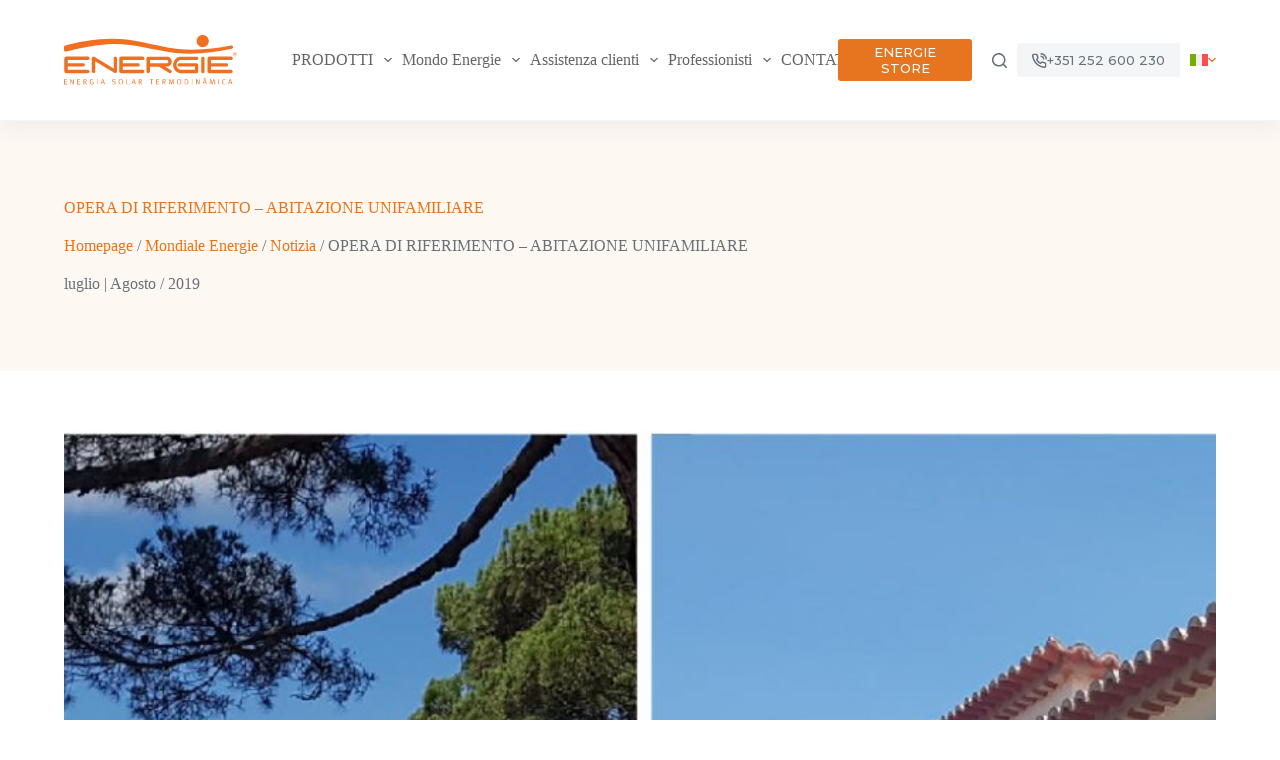

--- FILE ---
content_type: text/html; charset=UTF-8
request_url: https://energie.pt/it/mondiale-energie/notizia/opera-di-riferimento-abitazione-unifamiliare-3/
body_size: 44347
content:
<!doctype html>
<html lang="it-IT">
<head>
	
	<meta charset="UTF-8">
	<meta name="viewport" content="width=device-width, initial-scale=1, maximum-scale=5, viewport-fit=cover">
	<link rel="profile" href="https://gmpg.org/xfn/11">

	<meta name='robots' content='index, follow, max-image-preview:large, max-snippet:-1, max-video-preview:-1' />
<link rel="alternate" hreflang="pt-pt" href="https://energie.pt/mundo-energie/noticias/obra-referencia-moradia-unifamiliar-2/" />
<link rel="alternate" hreflang="en" href="https://energie.pt/en/world-energie/news/reference-work-single-family-house-4/" />
<link rel="alternate" hreflang="fr" href="https://energie.pt/fr/monde-energie/nouvelles/travaux-de-reference-maison-unifamilial/" />
<link rel="alternate" hreflang="it" href="https://energie.pt/it/mondiale-energie/notizia/opera-di-riferimento-abitazione-unifamiliare-3/" />
<link rel="alternate" hreflang="es" href="https://energie.pt/es/mundo-energie/noticias/obra-referencia-vivienda-unifamiliar/" />
<link rel="alternate" hreflang="x-default" href="https://energie.pt/mundo-energie/noticias/obra-referencia-moradia-unifamiliar-2/" />

	<!-- This site is optimized with the Yoast SEO plugin v22.8 - https://yoast.com/wordpress/plugins/seo/ -->
	<title>OPERA DI RIFERIMENTO – ABITAZIONE UNIFAMILIARE - ENERGIE EST, Lda.</title>
	<link rel="canonical" href="https://energie.pt/it/mondiale-energie/notizia/opera-di-riferimento-abitazione-unifamiliare-3/" />
	<meta property="og:locale" content="it_IT" />
	<meta property="og:type" content="article" />
	<meta property="og:title" content="OPERA DI RIFERIMENTO – ABITAZIONE UNIFAMILIARE - ENERGIE EST, Lda." />
	<meta property="og:description" content="É nella Serra de Sintra che si trova una meravigliosa abitazione monofamiliare nella quale è stato installato un Sistema Solare Termodinamico ENERGIE, BLOCCO SOLARE TERMODINAMICO BS16, che garantisce la climatizzazione tramite pavimento radiante e anche grazie al Riscaldamento di Acqua Sanitaria (ACS) con un termoaccumulatore di 750 litri. &#013; Per il riscaldamento della piscina è [&hellip;]" />
	<meta property="og:url" content="https://energie.pt/it/mondiale-energie/notizia/opera-di-riferimento-abitazione-unifamiliare-3/" />
	<meta property="og:site_name" content="ENERGIE EST, Lda." />
	<meta property="article:publisher" content="https://www.facebook.com/EnergiePortugalEst/" />
	<meta property="article:published_time" content="2019-08-16T13:34:39+00:00" />
	<meta property="article:modified_time" content="2025-01-23T11:06:36+00:00" />
	<meta property="og:image" content="https://energie.pt/wp-content/uploads/2019/08/julho_agosto_2019_obra-referencia-serra-sintra.jpg" />
	<meta property="og:image:width" content="1568" />
	<meta property="og:image:height" content="830" />
	<meta property="og:image:type" content="image/jpeg" />
	<meta name="author" content="catiarocha" />
	<meta name="twitter:card" content="summary_large_image" />
	<meta name="twitter:label1" content="Scritto da" />
	<meta name="twitter:data1" content="catiarocha" />
	<script type="application/ld+json" class="yoast-schema-graph">{"@context":"https://schema.org","@graph":[{"@type":"Article","@id":"https://energie.pt/it/mondiale-energie/notizia/opera-di-riferimento-abitazione-unifamiliare-3/#article","isPartOf":{"@id":"https://energie.pt/it/mondiale-energie/notizia/opera-di-riferimento-abitazione-unifamiliare-3/"},"author":{"name":"catiarocha","@id":"https://energie.pt/it/#/schema/person/db40e6f91190f7c107f522c91d27873d"},"headline":"OPERA DI RIFERIMENTO – ABITAZIONE UNIFAMILIARE","datePublished":"2019-08-16T13:34:39+00:00","dateModified":"2025-01-23T11:06:36+00:00","mainEntityOfPage":{"@id":"https://energie.pt/it/mondiale-energie/notizia/opera-di-riferimento-abitazione-unifamiliare-3/"},"wordCount":71,"commentCount":0,"publisher":{"@id":"https://energie.pt/it/#organization"},"image":{"@id":"https://energie.pt/it/mondiale-energie/notizia/opera-di-riferimento-abitazione-unifamiliare-3/#primaryimage"},"thumbnailUrl":"https://energie.pt/wp-content/uploads/2019/08/julho_agosto_2019_obra-referencia-serra-sintra.jpg","articleSection":["Mondiale Energie","Notizia"],"inLanguage":"it-IT","potentialAction":[{"@type":"CommentAction","name":"Comment","target":["https://energie.pt/it/mondiale-energie/notizia/opera-di-riferimento-abitazione-unifamiliare-3/#respond"]}]},{"@type":"WebPage","@id":"https://energie.pt/it/mondiale-energie/notizia/opera-di-riferimento-abitazione-unifamiliare-3/","url":"https://energie.pt/it/mondiale-energie/notizia/opera-di-riferimento-abitazione-unifamiliare-3/","name":"OPERA DI RIFERIMENTO – ABITAZIONE UNIFAMILIARE - ENERGIE EST, Lda.","isPartOf":{"@id":"https://energie.pt/it/#website"},"primaryImageOfPage":{"@id":"https://energie.pt/it/mondiale-energie/notizia/opera-di-riferimento-abitazione-unifamiliare-3/#primaryimage"},"image":{"@id":"https://energie.pt/it/mondiale-energie/notizia/opera-di-riferimento-abitazione-unifamiliare-3/#primaryimage"},"thumbnailUrl":"https://energie.pt/wp-content/uploads/2019/08/julho_agosto_2019_obra-referencia-serra-sintra.jpg","datePublished":"2019-08-16T13:34:39+00:00","dateModified":"2025-01-23T11:06:36+00:00","breadcrumb":{"@id":"https://energie.pt/it/mondiale-energie/notizia/opera-di-riferimento-abitazione-unifamiliare-3/#breadcrumb"},"inLanguage":"it-IT","potentialAction":[{"@type":"ReadAction","target":["https://energie.pt/it/mondiale-energie/notizia/opera-di-riferimento-abitazione-unifamiliare-3/"]}]},{"@type":"ImageObject","inLanguage":"it-IT","@id":"https://energie.pt/it/mondiale-energie/notizia/opera-di-riferimento-abitazione-unifamiliare-3/#primaryimage","url":"https://energie.pt/wp-content/uploads/2019/08/julho_agosto_2019_obra-referencia-serra-sintra.jpg","contentUrl":"https://energie.pt/wp-content/uploads/2019/08/julho_agosto_2019_obra-referencia-serra-sintra.jpg","width":1568,"height":830},{"@type":"BreadcrumbList","@id":"https://energie.pt/it/mondiale-energie/notizia/opera-di-riferimento-abitazione-unifamiliare-3/#breadcrumb","itemListElement":[{"@type":"ListItem","position":1,"name":"Homepage","item":"https://energie.pt/it/"},{"@type":"ListItem","position":2,"name":"Mondiale Energie","item":"https://energie.pt/it/category/mondiale-energie/"},{"@type":"ListItem","position":3,"name":"Notizia","item":"https://energie.pt/it/category/mondiale-energie/notizia/"},{"@type":"ListItem","position":4,"name":"OPERA DI RIFERIMENTO – ABITAZIONE UNIFAMILIARE"}]},{"@type":"WebSite","@id":"https://energie.pt/it/#website","url":"https://energie.pt/it/","name":"ENERGIE","description":"Soluzioni termodinamiche per l'energia solare, climatizzazione, pompe di calore e ACS","publisher":{"@id":"https://energie.pt/it/#organization"},"alternateName":"ENERGIE","potentialAction":[{"@type":"SearchAction","target":{"@type":"EntryPoint","urlTemplate":"https://energie.pt/it/?s={search_term_string}"},"query-input":"required name=search_term_string"}],"inLanguage":"it-IT"},{"@type":"Organization","@id":"https://energie.pt/it/#organization","name":"Energie - Thermodynamic Solar Energy","alternateName":"Energie","url":"https://energie.pt/it/","logo":{"@type":"ImageObject","inLanguage":"it-IT","@id":"https://energie.pt/it/#/schema/logo/image/","url":"https://energie.pt/wp-content/uploads/2021/06/logo_energie.svg","contentUrl":"https://energie.pt/wp-content/uploads/2021/06/logo_energie.svg","width":190,"height":55,"caption":"Energie - Thermodynamic Solar Energy"},"image":{"@id":"https://energie.pt/it/#/schema/logo/image/"},"sameAs":["https://www.facebook.com/EnergiePortugalEst/","https://www.instagram.com/energieportugal/","https://www.youtube.com/channel/UCnItbF_zm_YZ1tFqzUcVgPQ","https://www.linkedin.com/company/energieportugal/"]},{"@type":"Person","@id":"https://energie.pt/it/#/schema/person/db40e6f91190f7c107f522c91d27873d","name":"catiarocha","sameAs":["https://energie.pt/"],"url":"https://energie.pt/it/author/catiarocha/"}]}</script>
	<!-- / Yoast SEO plugin. -->


<link rel='dns-prefetch' href='//challenges.cloudflare.com' />
<link rel='dns-prefetch' href='//www.googletagmanager.com' />
<link rel='dns-prefetch' href='//fonts.googleapis.com' />
<link rel="alternate" type="application/rss+xml" title="ENERGIE EST, Lda. &raquo; Feed" href="https://energie.pt/it/feed/" />
<link rel="alternate" type="application/rss+xml" title="ENERGIE EST, Lda. &raquo; Feed dei commenti" href="https://energie.pt/it/comments/feed/" />
<link rel="alternate" type="application/rss+xml" title="ENERGIE EST, Lda. &raquo; OPERA DI RIFERIMENTO – ABITAZIONE UNIFAMILIARE Feed dei commenti" href="https://energie.pt/it/mondiale-energie/notizia/opera-di-riferimento-abitazione-unifamiliare-3/feed/" />
<style type="text/css">.brave_popup{display:none}</style><script data-no-optimize="1"> var brave_popup_data = {}; var bravepop_emailValidation=false; var brave_popup_videos = {};  var brave_popup_formData = {};var brave_popup_adminUser = false; var brave_popup_pageInfo = {"type":"single","pageID":18752,"singleType":"post"};  var bravepop_emailSuggestions={};</script>		<style id="content-control-block-styles">
			@media (max-width: 640px) {
	.cc-hide-on-mobile {
		display: none !important;
	}
}
@media (min-width: 641px) and (max-width: 920px) {
	.cc-hide-on-tablet {
		display: none !important;
	}
}
@media (min-width: 921px) and (max-width: 1440px) {
	.cc-hide-on-desktop {
		display: none !important;
	}
}		</style>
		<link rel='stylesheet' id='blocksy-dynamic-global-css' href='https://energie.pt/wp-content/uploads/blocksy/css/global.css?ver=57554' media='all' />
<link rel='stylesheet' id='ugb-style-css-css' href='https://energie.pt/wp-content/plugins/stackable-ultimate-gutenberg-blocks/dist/frontend_blocks.css?ver=3.13.1' media='all' />
<style id='ugb-style-css-inline-css'>
:root {--stk-block-width-default-detected: 1290px;}
</style>
<link rel='stylesheet' id='ugb-style-css-responsive-css' href='https://energie.pt/wp-content/plugins/stackable-ultimate-gutenberg-blocks/dist/frontend_blocks_responsive.css?ver=3.13.1' media='all' />
<link rel='stylesheet' id='wp-block-library-css' href='https://energie.pt/wp-includes/css/dist/block-library/style.min.css?ver=6.6.4' media='all' />
<link rel='stylesheet' id='content-control-block-styles-css' href='https://energie.pt/wp-content/plugins/content-control/dist/style-block-editor.css?ver=2.3.0' media='all' />
<style id='global-styles-inline-css'>
:root{--wp--preset--aspect-ratio--square: 1;--wp--preset--aspect-ratio--4-3: 4/3;--wp--preset--aspect-ratio--3-4: 3/4;--wp--preset--aspect-ratio--3-2: 3/2;--wp--preset--aspect-ratio--2-3: 2/3;--wp--preset--aspect-ratio--16-9: 16/9;--wp--preset--aspect-ratio--9-16: 9/16;--wp--preset--color--black: #000000;--wp--preset--color--cyan-bluish-gray: #abb8c3;--wp--preset--color--white: #ffffff;--wp--preset--color--pale-pink: #f78da7;--wp--preset--color--vivid-red: #cf2e2e;--wp--preset--color--luminous-vivid-orange: #ff6900;--wp--preset--color--luminous-vivid-amber: #fcb900;--wp--preset--color--light-green-cyan: #7bdcb5;--wp--preset--color--vivid-green-cyan: #00d084;--wp--preset--color--pale-cyan-blue: #8ed1fc;--wp--preset--color--vivid-cyan-blue: #0693e3;--wp--preset--color--vivid-purple: #9b51e0;--wp--preset--color--palette-color-1: var(--theme-palette-color-1, #e7741e);--wp--preset--color--palette-color-2: var(--theme-palette-color-2, #ff913d);--wp--preset--color--palette-color-3: var(--theme-palette-color-3, #687279);--wp--preset--color--palette-color-4: var(--theme-palette-color-4, #111518);--wp--preset--color--palette-color-5: var(--theme-palette-color-5, #E9EBEC);--wp--preset--color--palette-color-6: var(--theme-palette-color-6, #F4F5F6);--wp--preset--color--palette-color-7: var(--theme-palette-color-7, #fbfcfe);--wp--preset--color--palette-color-8: var(--theme-palette-color-8, #ffffff);--wp--preset--gradient--vivid-cyan-blue-to-vivid-purple: linear-gradient(135deg,rgba(6,147,227,1) 0%,rgb(155,81,224) 100%);--wp--preset--gradient--light-green-cyan-to-vivid-green-cyan: linear-gradient(135deg,rgb(122,220,180) 0%,rgb(0,208,130) 100%);--wp--preset--gradient--luminous-vivid-amber-to-luminous-vivid-orange: linear-gradient(135deg,rgba(252,185,0,1) 0%,rgba(255,105,0,1) 100%);--wp--preset--gradient--luminous-vivid-orange-to-vivid-red: linear-gradient(135deg,rgba(255,105,0,1) 0%,rgb(207,46,46) 100%);--wp--preset--gradient--very-light-gray-to-cyan-bluish-gray: linear-gradient(135deg,rgb(238,238,238) 0%,rgb(169,184,195) 100%);--wp--preset--gradient--cool-to-warm-spectrum: linear-gradient(135deg,rgb(74,234,220) 0%,rgb(151,120,209) 20%,rgb(207,42,186) 40%,rgb(238,44,130) 60%,rgb(251,105,98) 80%,rgb(254,248,76) 100%);--wp--preset--gradient--blush-light-purple: linear-gradient(135deg,rgb(255,206,236) 0%,rgb(152,150,240) 100%);--wp--preset--gradient--blush-bordeaux: linear-gradient(135deg,rgb(254,205,165) 0%,rgb(254,45,45) 50%,rgb(107,0,62) 100%);--wp--preset--gradient--luminous-dusk: linear-gradient(135deg,rgb(255,203,112) 0%,rgb(199,81,192) 50%,rgb(65,88,208) 100%);--wp--preset--gradient--pale-ocean: linear-gradient(135deg,rgb(255,245,203) 0%,rgb(182,227,212) 50%,rgb(51,167,181) 100%);--wp--preset--gradient--electric-grass: linear-gradient(135deg,rgb(202,248,128) 0%,rgb(113,206,126) 100%);--wp--preset--gradient--midnight: linear-gradient(135deg,rgb(2,3,129) 0%,rgb(40,116,252) 100%);--wp--preset--gradient--juicy-peach: linear-gradient(to right, #ffecd2 0%, #fcb69f 100%);--wp--preset--gradient--young-passion: linear-gradient(to right, #ff8177 0%, #ff867a 0%, #ff8c7f 21%, #f99185 52%, #cf556c 78%, #b12a5b 100%);--wp--preset--gradient--true-sunset: linear-gradient(to right, #fa709a 0%, #fee140 100%);--wp--preset--gradient--morpheus-den: linear-gradient(to top, #30cfd0 0%, #330867 100%);--wp--preset--gradient--plum-plate: linear-gradient(135deg, #667eea 0%, #764ba2 100%);--wp--preset--gradient--aqua-splash: linear-gradient(15deg, #13547a 0%, #80d0c7 100%);--wp--preset--gradient--love-kiss: linear-gradient(to top, #ff0844 0%, #ffb199 100%);--wp--preset--gradient--new-retrowave: linear-gradient(to top, #3b41c5 0%, #a981bb 49%, #ffc8a9 100%);--wp--preset--gradient--plum-bath: linear-gradient(to top, #cc208e 0%, #6713d2 100%);--wp--preset--gradient--high-flight: linear-gradient(to right, #0acffe 0%, #495aff 100%);--wp--preset--gradient--teen-party: linear-gradient(-225deg, #FF057C 0%, #8D0B93 50%, #321575 100%);--wp--preset--gradient--fabled-sunset: linear-gradient(-225deg, #231557 0%, #44107A 29%, #FF1361 67%, #FFF800 100%);--wp--preset--gradient--arielle-smile: radial-gradient(circle 248px at center, #16d9e3 0%, #30c7ec 47%, #46aef7 100%);--wp--preset--gradient--itmeo-branding: linear-gradient(180deg, #2af598 0%, #009efd 100%);--wp--preset--gradient--deep-blue: linear-gradient(to right, #6a11cb 0%, #2575fc 100%);--wp--preset--gradient--strong-bliss: linear-gradient(to right, #f78ca0 0%, #f9748f 19%, #fd868c 60%, #fe9a8b 100%);--wp--preset--gradient--sweet-period: linear-gradient(to top, #3f51b1 0%, #5a55ae 13%, #7b5fac 25%, #8f6aae 38%, #a86aa4 50%, #cc6b8e 62%, #f18271 75%, #f3a469 87%, #f7c978 100%);--wp--preset--gradient--purple-division: linear-gradient(to top, #7028e4 0%, #e5b2ca 100%);--wp--preset--gradient--cold-evening: linear-gradient(to top, #0c3483 0%, #a2b6df 100%, #6b8cce 100%, #a2b6df 100%);--wp--preset--gradient--mountain-rock: linear-gradient(to right, #868f96 0%, #596164 100%);--wp--preset--gradient--desert-hump: linear-gradient(to top, #c79081 0%, #dfa579 100%);--wp--preset--gradient--ethernal-constance: linear-gradient(to top, #09203f 0%, #537895 100%);--wp--preset--gradient--happy-memories: linear-gradient(-60deg, #ff5858 0%, #f09819 100%);--wp--preset--gradient--grown-early: linear-gradient(to top, #0ba360 0%, #3cba92 100%);--wp--preset--gradient--morning-salad: linear-gradient(-225deg, #B7F8DB 0%, #50A7C2 100%);--wp--preset--gradient--night-call: linear-gradient(-225deg, #AC32E4 0%, #7918F2 48%, #4801FF 100%);--wp--preset--gradient--mind-crawl: linear-gradient(-225deg, #473B7B 0%, #3584A7 51%, #30D2BE 100%);--wp--preset--gradient--angel-care: linear-gradient(-225deg, #FFE29F 0%, #FFA99F 48%, #FF719A 100%);--wp--preset--gradient--juicy-cake: linear-gradient(to top, #e14fad 0%, #f9d423 100%);--wp--preset--gradient--rich-metal: linear-gradient(to right, #d7d2cc 0%, #304352 100%);--wp--preset--gradient--mole-hall: linear-gradient(-20deg, #616161 0%, #9bc5c3 100%);--wp--preset--gradient--cloudy-knoxville: linear-gradient(120deg, #fdfbfb 0%, #ebedee 100%);--wp--preset--gradient--soft-grass: linear-gradient(to top, #c1dfc4 0%, #deecdd 100%);--wp--preset--gradient--saint-petersburg: linear-gradient(135deg, #f5f7fa 0%, #c3cfe2 100%);--wp--preset--gradient--everlasting-sky: linear-gradient(135deg, #fdfcfb 0%, #e2d1c3 100%);--wp--preset--gradient--kind-steel: linear-gradient(-20deg, #e9defa 0%, #fbfcdb 100%);--wp--preset--gradient--over-sun: linear-gradient(60deg, #abecd6 0%, #fbed96 100%);--wp--preset--gradient--premium-white: linear-gradient(to top, #d5d4d0 0%, #d5d4d0 1%, #eeeeec 31%, #efeeec 75%, #e9e9e7 100%);--wp--preset--gradient--clean-mirror: linear-gradient(45deg, #93a5cf 0%, #e4efe9 100%);--wp--preset--gradient--wild-apple: linear-gradient(to top, #d299c2 0%, #fef9d7 100%);--wp--preset--gradient--snow-again: linear-gradient(to top, #e6e9f0 0%, #eef1f5 100%);--wp--preset--gradient--confident-cloud: linear-gradient(to top, #dad4ec 0%, #dad4ec 1%, #f3e7e9 100%);--wp--preset--gradient--glass-water: linear-gradient(to top, #dfe9f3 0%, white 100%);--wp--preset--gradient--perfect-white: linear-gradient(-225deg, #E3FDF5 0%, #FFE6FA 100%);--wp--preset--font-size--small: 13px;--wp--preset--font-size--medium: 20px;--wp--preset--font-size--large: clamp(22px, 1.375rem + ((1vw - 3.2px) * 0.625), 30px);--wp--preset--font-size--x-large: clamp(30px, 1.875rem + ((1vw - 3.2px) * 1.563), 50px);--wp--preset--font-size--xx-large: clamp(45px, 2.813rem + ((1vw - 3.2px) * 2.734), 80px);--wp--preset--spacing--20: 0.44rem;--wp--preset--spacing--30: 0.67rem;--wp--preset--spacing--40: 1rem;--wp--preset--spacing--50: 1.5rem;--wp--preset--spacing--60: 2.25rem;--wp--preset--spacing--70: 3.38rem;--wp--preset--spacing--80: 5.06rem;--wp--preset--shadow--natural: 6px 6px 9px rgba(0, 0, 0, 0.2);--wp--preset--shadow--deep: 12px 12px 50px rgba(0, 0, 0, 0.4);--wp--preset--shadow--sharp: 6px 6px 0px rgba(0, 0, 0, 0.2);--wp--preset--shadow--outlined: 6px 6px 0px -3px rgba(255, 255, 255, 1), 6px 6px rgba(0, 0, 0, 1);--wp--preset--shadow--crisp: 6px 6px 0px rgba(0, 0, 0, 1);}:root { --wp--style--global--content-size: var(--theme-block-max-width);--wp--style--global--wide-size: var(--theme-block-wide-max-width); }:where(body) { margin: 0; }.wp-site-blocks > .alignleft { float: left; margin-right: 2em; }.wp-site-blocks > .alignright { float: right; margin-left: 2em; }.wp-site-blocks > .aligncenter { justify-content: center; margin-left: auto; margin-right: auto; }:where(.wp-site-blocks) > * { margin-block-start: var(--theme-content-spacing); margin-block-end: 0; }:where(.wp-site-blocks) > :first-child { margin-block-start: 0; }:where(.wp-site-blocks) > :last-child { margin-block-end: 0; }:root { --wp--style--block-gap: var(--theme-content-spacing); }:root :where(.is-layout-flow) > :first-child{margin-block-start: 0;}:root :where(.is-layout-flow) > :last-child{margin-block-end: 0;}:root :where(.is-layout-flow) > *{margin-block-start: var(--theme-content-spacing);margin-block-end: 0;}:root :where(.is-layout-constrained) > :first-child{margin-block-start: 0;}:root :where(.is-layout-constrained) > :last-child{margin-block-end: 0;}:root :where(.is-layout-constrained) > *{margin-block-start: var(--theme-content-spacing);margin-block-end: 0;}:root :where(.is-layout-flex){gap: var(--theme-content-spacing);}:root :where(.is-layout-grid){gap: var(--theme-content-spacing);}.is-layout-flow > .alignleft{float: left;margin-inline-start: 0;margin-inline-end: 2em;}.is-layout-flow > .alignright{float: right;margin-inline-start: 2em;margin-inline-end: 0;}.is-layout-flow > .aligncenter{margin-left: auto !important;margin-right: auto !important;}.is-layout-constrained > .alignleft{float: left;margin-inline-start: 0;margin-inline-end: 2em;}.is-layout-constrained > .alignright{float: right;margin-inline-start: 2em;margin-inline-end: 0;}.is-layout-constrained > .aligncenter{margin-left: auto !important;margin-right: auto !important;}.is-layout-constrained > :where(:not(.alignleft):not(.alignright):not(.alignfull)){max-width: var(--wp--style--global--content-size);margin-left: auto !important;margin-right: auto !important;}.is-layout-constrained > .alignwide{max-width: var(--wp--style--global--wide-size);}body .is-layout-flex{display: flex;}.is-layout-flex{flex-wrap: wrap;align-items: center;}.is-layout-flex > :is(*, div){margin: 0;}body .is-layout-grid{display: grid;}.is-layout-grid > :is(*, div){margin: 0;}body{padding-top: 0px;padding-right: 0px;padding-bottom: 0px;padding-left: 0px;}.has-black-color{color: var(--wp--preset--color--black) !important;}.has-cyan-bluish-gray-color{color: var(--wp--preset--color--cyan-bluish-gray) !important;}.has-white-color{color: var(--wp--preset--color--white) !important;}.has-pale-pink-color{color: var(--wp--preset--color--pale-pink) !important;}.has-vivid-red-color{color: var(--wp--preset--color--vivid-red) !important;}.has-luminous-vivid-orange-color{color: var(--wp--preset--color--luminous-vivid-orange) !important;}.has-luminous-vivid-amber-color{color: var(--wp--preset--color--luminous-vivid-amber) !important;}.has-light-green-cyan-color{color: var(--wp--preset--color--light-green-cyan) !important;}.has-vivid-green-cyan-color{color: var(--wp--preset--color--vivid-green-cyan) !important;}.has-pale-cyan-blue-color{color: var(--wp--preset--color--pale-cyan-blue) !important;}.has-vivid-cyan-blue-color{color: var(--wp--preset--color--vivid-cyan-blue) !important;}.has-vivid-purple-color{color: var(--wp--preset--color--vivid-purple) !important;}.has-palette-color-1-color{color: var(--wp--preset--color--palette-color-1) !important;}.has-palette-color-2-color{color: var(--wp--preset--color--palette-color-2) !important;}.has-palette-color-3-color{color: var(--wp--preset--color--palette-color-3) !important;}.has-palette-color-4-color{color: var(--wp--preset--color--palette-color-4) !important;}.has-palette-color-5-color{color: var(--wp--preset--color--palette-color-5) !important;}.has-palette-color-6-color{color: var(--wp--preset--color--palette-color-6) !important;}.has-palette-color-7-color{color: var(--wp--preset--color--palette-color-7) !important;}.has-palette-color-8-color{color: var(--wp--preset--color--palette-color-8) !important;}.has-black-background-color{background-color: var(--wp--preset--color--black) !important;}.has-cyan-bluish-gray-background-color{background-color: var(--wp--preset--color--cyan-bluish-gray) !important;}.has-white-background-color{background-color: var(--wp--preset--color--white) !important;}.has-pale-pink-background-color{background-color: var(--wp--preset--color--pale-pink) !important;}.has-vivid-red-background-color{background-color: var(--wp--preset--color--vivid-red) !important;}.has-luminous-vivid-orange-background-color{background-color: var(--wp--preset--color--luminous-vivid-orange) !important;}.has-luminous-vivid-amber-background-color{background-color: var(--wp--preset--color--luminous-vivid-amber) !important;}.has-light-green-cyan-background-color{background-color: var(--wp--preset--color--light-green-cyan) !important;}.has-vivid-green-cyan-background-color{background-color: var(--wp--preset--color--vivid-green-cyan) !important;}.has-pale-cyan-blue-background-color{background-color: var(--wp--preset--color--pale-cyan-blue) !important;}.has-vivid-cyan-blue-background-color{background-color: var(--wp--preset--color--vivid-cyan-blue) !important;}.has-vivid-purple-background-color{background-color: var(--wp--preset--color--vivid-purple) !important;}.has-palette-color-1-background-color{background-color: var(--wp--preset--color--palette-color-1) !important;}.has-palette-color-2-background-color{background-color: var(--wp--preset--color--palette-color-2) !important;}.has-palette-color-3-background-color{background-color: var(--wp--preset--color--palette-color-3) !important;}.has-palette-color-4-background-color{background-color: var(--wp--preset--color--palette-color-4) !important;}.has-palette-color-5-background-color{background-color: var(--wp--preset--color--palette-color-5) !important;}.has-palette-color-6-background-color{background-color: var(--wp--preset--color--palette-color-6) !important;}.has-palette-color-7-background-color{background-color: var(--wp--preset--color--palette-color-7) !important;}.has-palette-color-8-background-color{background-color: var(--wp--preset--color--palette-color-8) !important;}.has-black-border-color{border-color: var(--wp--preset--color--black) !important;}.has-cyan-bluish-gray-border-color{border-color: var(--wp--preset--color--cyan-bluish-gray) !important;}.has-white-border-color{border-color: var(--wp--preset--color--white) !important;}.has-pale-pink-border-color{border-color: var(--wp--preset--color--pale-pink) !important;}.has-vivid-red-border-color{border-color: var(--wp--preset--color--vivid-red) !important;}.has-luminous-vivid-orange-border-color{border-color: var(--wp--preset--color--luminous-vivid-orange) !important;}.has-luminous-vivid-amber-border-color{border-color: var(--wp--preset--color--luminous-vivid-amber) !important;}.has-light-green-cyan-border-color{border-color: var(--wp--preset--color--light-green-cyan) !important;}.has-vivid-green-cyan-border-color{border-color: var(--wp--preset--color--vivid-green-cyan) !important;}.has-pale-cyan-blue-border-color{border-color: var(--wp--preset--color--pale-cyan-blue) !important;}.has-vivid-cyan-blue-border-color{border-color: var(--wp--preset--color--vivid-cyan-blue) !important;}.has-vivid-purple-border-color{border-color: var(--wp--preset--color--vivid-purple) !important;}.has-palette-color-1-border-color{border-color: var(--wp--preset--color--palette-color-1) !important;}.has-palette-color-2-border-color{border-color: var(--wp--preset--color--palette-color-2) !important;}.has-palette-color-3-border-color{border-color: var(--wp--preset--color--palette-color-3) !important;}.has-palette-color-4-border-color{border-color: var(--wp--preset--color--palette-color-4) !important;}.has-palette-color-5-border-color{border-color: var(--wp--preset--color--palette-color-5) !important;}.has-palette-color-6-border-color{border-color: var(--wp--preset--color--palette-color-6) !important;}.has-palette-color-7-border-color{border-color: var(--wp--preset--color--palette-color-7) !important;}.has-palette-color-8-border-color{border-color: var(--wp--preset--color--palette-color-8) !important;}.has-vivid-cyan-blue-to-vivid-purple-gradient-background{background: var(--wp--preset--gradient--vivid-cyan-blue-to-vivid-purple) !important;}.has-light-green-cyan-to-vivid-green-cyan-gradient-background{background: var(--wp--preset--gradient--light-green-cyan-to-vivid-green-cyan) !important;}.has-luminous-vivid-amber-to-luminous-vivid-orange-gradient-background{background: var(--wp--preset--gradient--luminous-vivid-amber-to-luminous-vivid-orange) !important;}.has-luminous-vivid-orange-to-vivid-red-gradient-background{background: var(--wp--preset--gradient--luminous-vivid-orange-to-vivid-red) !important;}.has-very-light-gray-to-cyan-bluish-gray-gradient-background{background: var(--wp--preset--gradient--very-light-gray-to-cyan-bluish-gray) !important;}.has-cool-to-warm-spectrum-gradient-background{background: var(--wp--preset--gradient--cool-to-warm-spectrum) !important;}.has-blush-light-purple-gradient-background{background: var(--wp--preset--gradient--blush-light-purple) !important;}.has-blush-bordeaux-gradient-background{background: var(--wp--preset--gradient--blush-bordeaux) !important;}.has-luminous-dusk-gradient-background{background: var(--wp--preset--gradient--luminous-dusk) !important;}.has-pale-ocean-gradient-background{background: var(--wp--preset--gradient--pale-ocean) !important;}.has-electric-grass-gradient-background{background: var(--wp--preset--gradient--electric-grass) !important;}.has-midnight-gradient-background{background: var(--wp--preset--gradient--midnight) !important;}.has-juicy-peach-gradient-background{background: var(--wp--preset--gradient--juicy-peach) !important;}.has-young-passion-gradient-background{background: var(--wp--preset--gradient--young-passion) !important;}.has-true-sunset-gradient-background{background: var(--wp--preset--gradient--true-sunset) !important;}.has-morpheus-den-gradient-background{background: var(--wp--preset--gradient--morpheus-den) !important;}.has-plum-plate-gradient-background{background: var(--wp--preset--gradient--plum-plate) !important;}.has-aqua-splash-gradient-background{background: var(--wp--preset--gradient--aqua-splash) !important;}.has-love-kiss-gradient-background{background: var(--wp--preset--gradient--love-kiss) !important;}.has-new-retrowave-gradient-background{background: var(--wp--preset--gradient--new-retrowave) !important;}.has-plum-bath-gradient-background{background: var(--wp--preset--gradient--plum-bath) !important;}.has-high-flight-gradient-background{background: var(--wp--preset--gradient--high-flight) !important;}.has-teen-party-gradient-background{background: var(--wp--preset--gradient--teen-party) !important;}.has-fabled-sunset-gradient-background{background: var(--wp--preset--gradient--fabled-sunset) !important;}.has-arielle-smile-gradient-background{background: var(--wp--preset--gradient--arielle-smile) !important;}.has-itmeo-branding-gradient-background{background: var(--wp--preset--gradient--itmeo-branding) !important;}.has-deep-blue-gradient-background{background: var(--wp--preset--gradient--deep-blue) !important;}.has-strong-bliss-gradient-background{background: var(--wp--preset--gradient--strong-bliss) !important;}.has-sweet-period-gradient-background{background: var(--wp--preset--gradient--sweet-period) !important;}.has-purple-division-gradient-background{background: var(--wp--preset--gradient--purple-division) !important;}.has-cold-evening-gradient-background{background: var(--wp--preset--gradient--cold-evening) !important;}.has-mountain-rock-gradient-background{background: var(--wp--preset--gradient--mountain-rock) !important;}.has-desert-hump-gradient-background{background: var(--wp--preset--gradient--desert-hump) !important;}.has-ethernal-constance-gradient-background{background: var(--wp--preset--gradient--ethernal-constance) !important;}.has-happy-memories-gradient-background{background: var(--wp--preset--gradient--happy-memories) !important;}.has-grown-early-gradient-background{background: var(--wp--preset--gradient--grown-early) !important;}.has-morning-salad-gradient-background{background: var(--wp--preset--gradient--morning-salad) !important;}.has-night-call-gradient-background{background: var(--wp--preset--gradient--night-call) !important;}.has-mind-crawl-gradient-background{background: var(--wp--preset--gradient--mind-crawl) !important;}.has-angel-care-gradient-background{background: var(--wp--preset--gradient--angel-care) !important;}.has-juicy-cake-gradient-background{background: var(--wp--preset--gradient--juicy-cake) !important;}.has-rich-metal-gradient-background{background: var(--wp--preset--gradient--rich-metal) !important;}.has-mole-hall-gradient-background{background: var(--wp--preset--gradient--mole-hall) !important;}.has-cloudy-knoxville-gradient-background{background: var(--wp--preset--gradient--cloudy-knoxville) !important;}.has-soft-grass-gradient-background{background: var(--wp--preset--gradient--soft-grass) !important;}.has-saint-petersburg-gradient-background{background: var(--wp--preset--gradient--saint-petersburg) !important;}.has-everlasting-sky-gradient-background{background: var(--wp--preset--gradient--everlasting-sky) !important;}.has-kind-steel-gradient-background{background: var(--wp--preset--gradient--kind-steel) !important;}.has-over-sun-gradient-background{background: var(--wp--preset--gradient--over-sun) !important;}.has-premium-white-gradient-background{background: var(--wp--preset--gradient--premium-white) !important;}.has-clean-mirror-gradient-background{background: var(--wp--preset--gradient--clean-mirror) !important;}.has-wild-apple-gradient-background{background: var(--wp--preset--gradient--wild-apple) !important;}.has-snow-again-gradient-background{background: var(--wp--preset--gradient--snow-again) !important;}.has-confident-cloud-gradient-background{background: var(--wp--preset--gradient--confident-cloud) !important;}.has-glass-water-gradient-background{background: var(--wp--preset--gradient--glass-water) !important;}.has-perfect-white-gradient-background{background: var(--wp--preset--gradient--perfect-white) !important;}.has-small-font-size{font-size: var(--wp--preset--font-size--small) !important;}.has-medium-font-size{font-size: var(--wp--preset--font-size--medium) !important;}.has-large-font-size{font-size: var(--wp--preset--font-size--large) !important;}.has-x-large-font-size{font-size: var(--wp--preset--font-size--x-large) !important;}.has-xx-large-font-size{font-size: var(--wp--preset--font-size--xx-large) !important;}
:root :where(.wp-block-pullquote){font-size: clamp(0.984em, 0.984rem + ((1vw - 0.2em) * 0.645), 1.5em);line-height: 1.6;}
</style>
<link rel='stylesheet' id='wpml-blocks-css' href='https://energie.pt/wp-content/plugins/sitepress-multilingual-cms/dist/css/blocks/styles.css?ver=4.6.9' media='all' />
<link rel='stylesheet' id='wpml-legacy-horizontal-list-0-css' href='https://energie.pt/wp-content/plugins/sitepress-multilingual-cms/templates/language-switchers/legacy-list-horizontal/style.min.css?ver=1' media='all' />
<link rel='stylesheet' id='parent-style-css' href='https://energie.pt/wp-content/themes/blocksy/style.css?ver=6.6.4' media='all' />
<link rel='stylesheet' id='blocksy-child-style-css' href='https://energie.pt/wp-content/themes/blocksy-child/style.css?ver=6.6.4' media='all' />
<link rel='stylesheet' id='tablepress-default-css' href='https://energie.pt/wp-content/plugins/tablepress/css/build/default.css?ver=2.3.2' media='all' />
<style id='tablepress-default-inline-css'>
.tablepress tbody td,.tablepress tfoot th{border-top:1px solid #E9EBEC}.tablepress{font-size:14px}.tablepress .odd td{background-color:#00000005}.tablepress .row-hover tr:hover td{background-color:#00000005}.tablepress tfoot th,.tablepress thead th{background-color:#e85c0d;font-weight:600;color:#fff!important}.tablepress td b{color:#000;text-transform:uppercase}.tablepress-id-9 .column-3{text-align:center}.tablepress-id-9 .column-4{text-align:center}.tablepress-id-9 .column-5{text-align:center}.tablepress-id-9 .column-6{text-align:center}.tablepress-id-9 .column-7{text-align:center}.tablepress-id-9 .column-8{text-align:center}.tablepress-id-9 .column-9{text-align:center}.tablepress-id-9 .column-10{text-align:center}.tablepress-id-9 .row-15 td{background-color:#e85c0d;color:#fff}.tablepress-id-9 .row-21 td{background-color:#e85c0d;color:#fff}.tablepress-id-9 .row-31 td{background-color:#e85c0d;color:#fff}.tablepress-id-9 .row-41 td{background-color:#e85c0d;color:#fff}.tablepress-id-27 .column-1{vertical-align:middle}.tablepress-id-27 .column-3{text-align:center}.tablepress-id-27 .column-4{text-align:center}.tablepress-id-27 .column-5{text-align:center}.tablepress-id-27 .column-6{text-align:center}.tablepress-id-27 .column-7{text-align:center}.tablepress-id-27 .column-8{text-align:center}.tablepress-id-27 .column-9{text-align:center}.tablepress-id-27 .column-10{text-align:center}.tablepress-id-27 .column-1{vertical-align:middle}.tablepress-id-27 .column-3{vertical-align:middle}.tablepress-id-27 .row-15 td{background-color:#e85c0d;color:#fff}.tablepress-id-27 .row-20 td{background-color:#e85c0d;color:#fff}.tablepress-id-27 .row-30 td{background-color:#e85c0d;color:#fff}.tablepress-id-27 .row-40 td{background-color:#e85c0d;color:#fff}.tablepress-id-28 .column-3{text-align:center}.tablepress-id-28 .column-4{text-align:center}.tablepress-id-28 .column-5{text-align:center}.tablepress-id-28 .column-6{text-align:center}.tablepress-id-28 .column-7{text-align:center}.tablepress-id-28 .column-8{text-align:center}.tablepress-id-28 .column-9{text-align:center}.tablepress-id-28 .column-10{text-align:center}.tablepress-id-28 .column-1{vertical-align:middle}.tablepress-id-28 .column-3{vertical-align:middle}.tablepress-id-28 .row-15 td{background-color:#e85c0d;color:#fff}.tablepress-id-28 .row-21 td{background-color:#e85c0d;color:#fff}.tablepress-id-28 .row-31 td{background-color:#e85c0d;color:#fff}.tablepress-id-28 .row-41 td{background-color:#e85c0d;color:#fff}.tablepress-id-29 .column-3{text-align:center}.tablepress-id-29 .column-4{text-align:center}.tablepress-id-29 .column-5{text-align:center}.tablepress-id-29 .column-6{text-align:center}.tablepress-id-29 .column-7{text-align:center}.tablepress-id-29 .column-8{text-align:center}.tablepress-id-29 .column-9{text-align:center}.tablepress-id-29 .column-10{text-align:center}.tablepress-id-29 .column-1{vertical-align:middle}.tablepress-id-29 .column-3{vertical-align:middle}.tablepress-id-29 .row-15 td{background-color:#e85c0d;color:#fff}.tablepress-id-29 .row-21 td{background-color:#e85c0d;color:#fff}.tablepress-id-29 .row-31 td{background-color:#e85c0d;color:#fff}.tablepress-id-29 .row-41 td{background-color:#e85c0d;color:#fff}.tablepress-id-30 .column-3{text-align:center}.tablepress-id-30 .column-4{text-align:center}.tablepress-id-30 .column-5{text-align:center}.tablepress-id-30 .column-6{text-align:center}.tablepress-id-30 .column-7{text-align:center}.tablepress-id-30 .column-8{text-align:center}.tablepress-id-30 .column-9{text-align:center}.tablepress-id-30 .column-10{text-align:center}.tablepress-id-30 .column-1{vertical-align:middle}.tablepress-id-30 .column-3{vertical-align:middle}.tablepress-id-30 .row-15 td{background-color:#e85c0d;color:#fff}.tablepress-id-30 .row-21 td{background-color:#e85c0d;color:#fff}.tablepress-id-30 .row-31 td{background-color:#e85c0d;color:#fff}.tablepress-id-30 .row-41 td{background-color:#e85c0d;color:#fff}.tablepress-id-31 .column-3{text-align:center}.tablepress-id-31 .column-4{text-align:center}.tablepress-id-31 .column-5{text-align:center}.tablepress-id-31 .column-6{text-align:center}.tablepress-id-31 .column-7{text-align:center}.tablepress-id-31 .column-8{text-align:center}.tablepress-id-31 .column-9{text-align:center}.tablepress-id-31 .column-1{vertical-align:middle}.tablepress-id-31 .column-3{vertical-align:middle}.tablepress-id-31 .row-15 td{background-color:#e85c0d;color:#fff}.tablepress-id-31 .row-21 td{background-color:#e85c0d;color:#fff}.tablepress-id-31 .row-30 td{background-color:#e85c0d;color:#fff}.tablepress-id-31 .row-40 td{background-color:#e85c0d;color:#fff}.tablepress-id-32 .column-3{text-align:center}.tablepress-id-32 .column-4{text-align:center}.tablepress-id-32 .column-5{text-align:center}.tablepress-id-32 .column-6{text-align:center}.tablepress-id-32 .column-7{text-align:center}.tablepress-id-32 .column-8{text-align:center}.tablepress-id-32 .column-9{text-align:center}.tablepress-id-32 .column-1{vertical-align:middle}.tablepress-id-32 .column-3{vertical-align:middle}.tablepress-id-32 .row-15 td{background-color:#e85c0d;color:#fff}.tablepress-id-32 .row-21 td{background-color:#e85c0d;color:#fff}.tablepress-id-32 .row-30 td{background-color:#e85c0d;color:#fff}.tablepress-id-32 .row-40 td{background-color:#e85c0d;color:#fff}.tablepress-id-34 .column-3{text-align:center}.tablepress-id-34 .column-4{text-align:center}.tablepress-id-34 .column-5{text-align:center}.tablepress-id-34 .column-6{text-align:center}.tablepress-id-34 .column-7{text-align:center}.tablepress-id-34 .column-8{text-align:center}.tablepress-id-34 .column-9{text-align:center}.tablepress-id-34 .column-1{vertical-align:middle}.tablepress-id-34 .column-3{vertical-align:middle}.tablepress-id-34 .row-15 td{background-color:#e85c0d;color:#fff}.tablepress-id-34 .row-21 td{background-color:#e85c0d;color:#fff}.tablepress-id-34 .row-30 td{background-color:#e85c0d;color:#fff}.tablepress-id-34 .row-40 td{background-color:#e85c0d;color:#fff}.tablepress-id-35 .column-3{text-align:center}.tablepress-id-35 .column-4{text-align:center}.tablepress-id-35 .column-5{text-align:center}.tablepress-id-35 .column-6{text-align:center}.tablepress-id-35 .column-7{text-align:center}.tablepress-id-35 .column-8{text-align:center}.tablepress-id-35 .column-9{text-align:center}.tablepress-id-35 .column-1{vertical-align:middle}.tablepress-id-35 .column-3{vertical-align:middle}.tablepress-id-35 .row-15 td{background-color:#e85c0d;color:#fff}.tablepress-id-35 .row-21 td{background-color:#e85c0d;color:#fff}.tablepress-id-35 .row-30 td{background-color:#e85c0d;color:#fff}.tablepress-id-35 .row-40 td{background-color:#e85c0d;color:#fff}.tablepress-id-37 .column-3{text-align:center}.tablepress-id-37 .column-4{text-align:center}.tablepress-id-37 .column-5{text-align:center}.tablepress-id-37 .column-6{text-align:center}.tablepress-id-37 .column-7{text-align:center}.tablepress-id-37 .column-8{text-align:center}.tablepress-id-37 .column-9{text-align:center}.tablepress-id-37 .column-1{vertical-align:middle}.tablepress-id-37 .column-3{vertical-align:middle}.tablepress-id-37 .row-15 td{background-color:#e85c0d;color:#fff}.tablepress-id-37 .row-21 td{background-color:#e85c0d;color:#fff}.tablepress-id-37 .row-30 td{background-color:#e85c0d;color:#fff}.tablepress-id-37 .row-40 td{background-color:#e85c0d;color:#fff}.tablepress-id-38 thead th{background-color:#42B3A7}.tablepress-id-38 .column-3{text-align:center}.tablepress-id-38 .column-4{text-align:center}.tablepress-id-38 .column-5{text-align:center}.tablepress-id-38 .column-6{text-align:center}.tablepress-id-38 .column-7{text-align:center}.tablepress-id-38 .column-1{vertical-align:middle}.tablepress-id-38 .column-2{vertical-align:middle}.tablepress-id-39 thead th{background-color:#42B3A7}.tablepress-id-39 .column-3{text-align:center}.tablepress-id-39 .column-4{text-align:center}.tablepress-id-39 .column-5{text-align:center}.tablepress-id-39 .column-6{text-align:center}.tablepress-id-39 .column-7{text-align:center}.tablepress-id-39 .column-1{vertical-align:middle}.tablepress-id-39 .column-2{vertical-align:middle}.tablepress-id-40 thead th{background-color:#42B3A7}.tablepress-id-40 .column-3{text-align:center}.tablepress-id-40 .column-4{text-align:center}.tablepress-id-40 .column-5{text-align:center}.tablepress-id-40 .column-6{text-align:center}.tablepress-id-40 .column-7{text-align:center}.tablepress-id-40 .column-1{vertical-align:middle}.tablepress-id-40 .column-2{vertical-align:middle}.tablepress-id-41 thead th{background-color:#42B3A7}.tablepress-id-41 .column-3{text-align:center}.tablepress-id-41 .column-4{text-align:center}.tablepress-id-41 .column-5{text-align:center}.tablepress-id-41 .column-6{text-align:center}.tablepress-id-41 .column-7{text-align:center}.tablepress-id-41 .column-1{vertical-align:middle}.tablepress-id-41 .column-2{vertical-align:middle}.tablepress-id-43 thead th{background-color:#42B3A7}.tablepress-id-43 .column-3{text-align:center}.tablepress-id-43 .column-4{text-align:center}.tablepress-id-43 .column-5{text-align:center}.tablepress-id-43 .column-6{text-align:center}.tablepress-id-43 .column-7{text-align:center}.tablepress-id-43 .column-1{vertical-align:middle}.tablepress-id-43 .column-2{vertical-align:middle}.tablepress-id-44 thead th{background-color:#42B3A7}.tablepress-id-44 .column-2{text-align:center}.tablepress-id-44 .column-3{text-align:center}.tablepress-id-44 .column-4{text-align:center}.tablepress-id-44 .column-5{text-align:center}.tablepress-id-44 .column-6{text-align:center}.tablepress-id-44 .column-7{text-align:center}.tablepress-id-44 .column-8{text-align:center}.tablepress-id-44 .column-9{text-align:center}.tablepress-id-44 .row-14 td{background-color:#42B3A7;color:#fff}.tablepress-id-44 .row-18 td{background-color:#42B3A7;color:#fff}.tablepress-id-44 .row-30 td{background-color:#42B3A7;color:#fff}.tablepress-id-45 thead th{background-color:#42B3A7}.tablepress-id-45 .column-2{text-align:center}.tablepress-id-45 .column-3{text-align:center}.tablepress-id-45 .column-4{text-align:center}.tablepress-id-45 .column-5{text-align:center}.tablepress-id-45 .column-6{text-align:center}.tablepress-id-45 .column-7{text-align:center}.tablepress-id-45 .column-8{text-align:center}.tablepress-id-45 .column-9{text-align:center}.tablepress-id-45 .row-14 td{background-color:#42B3A7;color:#fff}.tablepress-id-45 .row-18 td{background-color:#42B3A7;color:#fff}.tablepress-id-45 .row-30 td{background-color:#42B3A7;color:#fff}.tablepress-id-46 thead th{background-color:#42B3A7}.tablepress-id-46 .column-2{text-align:center}.tablepress-id-46 .column-3{text-align:center}.tablepress-id-46 .column-4{text-align:center}.tablepress-id-46 .column-5{text-align:center}.tablepress-id-46 .column-6{text-align:center}.tablepress-id-46 .column-7{text-align:center}.tablepress-id-46 .column-8{text-align:center}.tablepress-id-46 .column-9{text-align:center}.tablepress-id-46 .column-10{text-align:center}.tablepress-id-46 .row-14 td{background-color:#42B3A7;color:#fff}.tablepress-id-46 .row-18 td{background-color:#42B3A7;color:#fff}.tablepress-id-46 .row-30 td{background-color:#42B3A7;color:#fff}.tablepress-id-48 thead th{background-color:#42B3A7}.tablepress-id-48 .column-2{text-align:center}.tablepress-id-48 .column-3{text-align:center}.tablepress-id-48 .column-4{text-align:center}.tablepress-id-48 .column-5{text-align:center}.tablepress-id-48 .column-6{text-align:center}.tablepress-id-48 .column-7{text-align:center}.tablepress-id-48 .column-8{text-align:center}.tablepress-id-48 .column-9{text-align:center}.tablepress-id-48 .column-10{text-align:center}.tablepress-id-48 .row-14 td{background-color:#42B3A7;color:#fff}.tablepress-id-48 .row-18 td{background-color:#42B3A7;color:#fff}.tablepress-id-48 .row-30 td{background-color:#42B3A7;color:#fff}.tablepress-id-49 thead th{background-color:#42B3A7}.tablepress-id-49 .column-2{text-align:center}.tablepress-id-49 .column-3{text-align:center}.tablepress-id-49 .column-4{text-align:center}.tablepress-id-49 .column-5{text-align:center}.tablepress-id-49 .column-6{text-align:center}.tablepress-id-49 .column-7{text-align:center}.tablepress-id-49 .column-8{text-align:center}.tablepress-id-49 .column-9{text-align:center}.tablepress-id-49 .row-14 td{background-color:#42B3A7;color:#fff}.tablepress-id-49 .row-18 td{background-color:#42B3A7;color:#fff}.tablepress-id-49 .row-30 td{background-color:#42B3A7;color:#fff}.tablepress-id-57 thead th{background-color:#235C2A}.tablepress-id-57 .column-3{text-align:center}.tablepress-id-57 .row-13 td{background-color:#235C2A;color:#fff}.tablepress-id-57 .column-6{text-align:center}.tablepress-id-58 thead th{background-color:#42B3A7}.tablepress-id-58 .column-2{text-align:center}.tablepress-id-58 .column-3{text-align:center}.tablepress-id-58 .column-4{text-align:center}.tablepress-id-58 .column-5{text-align:center}.tablepress-id-58 .column-6{text-align:center}.tablepress-id-58 .column-7{text-align:center}.tablepress-id-58 .column-8{text-align:center}.tablepress-id-58 .column-9{text-align:center}.tablepress-id-58 .column-10{text-align:center}.tablepress-id-58 .column-11{text-align:center}.tablepress-id-58 .column-12{text-align:center}.tablepress-id-58 .column-13{text-align:center}.tablepress-id-58 .row-7 td{background-color:#42B3A7;color:#fff}.tablepress-id-58 .row-26 td{background-color:#42B3A7;color:#fff}.tablepress-id-59 thead th{background-color:#42B3A7}.tablepress-id-59 .column-2{text-align:center}.tablepress-id-59 .column-3{text-align:center}.tablepress-id-59 .column-4{text-align:center}.tablepress-id-59 .column-5{text-align:center}.tablepress-id-59 .column-6{text-align:center}.tablepress-id-59 .column-7{text-align:center}.tablepress-id-59 .column-8{text-align:center}.tablepress-id-59 .column-9{text-align:center}.tablepress-id-59 .column-10{text-align:center}.tablepress-id-59 .column-11{text-align:center}.tablepress-id-59 .column-12{text-align:center}.tablepress-id-59 .column-13{text-align:center}.tablepress-id-59 .row-7 td{background-color:#42B3A7;color:#fff}.tablepress-id-59 .row-26 td{background-color:#42B3A7;color:#fff}.tablepress-id-60 thead th{background-color:#42B3A7}.tablepress-id-60 .column-2{text-align:center}.tablepress-id-60 .column-3{text-align:center}.tablepress-id-60 .column-4{text-align:center}.tablepress-id-60 .column-5{text-align:center}.tablepress-id-60 .column-6{text-align:center}.tablepress-id-60 .column-7{text-align:center}.tablepress-id-60 .column-8{text-align:center}.tablepress-id-60 .column-9{text-align:center}.tablepress-id-60 .column-10{text-align:center}.tablepress-id-60 .column-11{text-align:center}.tablepress-id-60 .column-12{text-align:center}.tablepress-id-60 .column-13{text-align:center}.tablepress-id-60 .row-7 td{background-color:#42B3A7;color:#fff}.tablepress-id-60 .row-26 td{background-color:#42B3A7;color:#fff}.tablepress-id-62 thead th{background-color:#42B3A7}.tablepress-id-62 .column-2{text-align:center}.tablepress-id-62 .column-3{text-align:center}.tablepress-id-62 .column-4{text-align:center}.tablepress-id-62 .column-5{text-align:center}.tablepress-id-62 .column-6{text-align:center}.tablepress-id-62 .column-7{text-align:center}.tablepress-id-62 .column-8{text-align:center}.tablepress-id-62 .column-9{text-align:center}.tablepress-id-62 .column-10{text-align:center}.tablepress-id-62 .column-11{text-align:center}.tablepress-id-62 .column-12{text-align:center}.tablepress-id-62 .column-13{text-align:center}.tablepress-id-62 .row-7 td{background-color:#42B3A7;color:#fff}.tablepress-id-62 .row-26 td{background-color:#42B3A7;color:#fff}.tablepress-id-64 thead th{background-color:#42B3A7}.tablepress-id-64 .column-2{text-align:center}.tablepress-id-64 .column-3{text-align:center}.tablepress-id-64 .column-4{text-align:center}.tablepress-id-64 .column-5{text-align:center}.tablepress-id-64 .column-6{text-align:center}.tablepress-id-64 .column-7{text-align:center}.tablepress-id-64 .column-8{text-align:center}.tablepress-id-64 .column-9{text-align:center}.tablepress-id-64 .column-10{text-align:center}.tablepress-id-64 .column-11{text-align:center}.tablepress-id-64 .column-12{text-align:center}.tablepress-id-64 .column-13{text-align:center}.tablepress-id-64 .row-7 td{background-color:#42B3A7;color:#fff}.tablepress-id-64 .row-26 td{background-color:#42B3A7;color:#fff}.tablepress-id-65 .column-2{text-align:center}.tablepress-id-65 .column-3{text-align:center}.tablepress-id-65 .column-4{text-align:center}.tablepress-id-65 .column-5{text-align:center}.tablepress-id-65 .column-6{text-align:center}.tablepress-id-65 .column-7{text-align:center}.tablepress-id-65 .row-14 td{background-color:#e85c0d;color:#fff}.tablepress-id-65 .row-20 td{background-color:#e85c0d;color:#fff}.tablepress-id-66 .column-2{text-align:center}.tablepress-id-66 .column-3{text-align:center}.tablepress-id-66 .column-4{text-align:center}.tablepress-id-66 .column-5{text-align:center}.tablepress-id-66 .column-6{text-align:center}.tablepress-id-66 .column-7{text-align:center}.tablepress-id-66 .row-14 td{background-color:#e85c0d;color:#fff}.tablepress-id-66 .row-20 td{background-color:#e85c0d;color:#fff}.tablepress-id-68 .column-2{text-align:center}.tablepress-id-68 .column-3{text-align:center}.tablepress-id-68 .column-4{text-align:center}.tablepress-id-68 .column-5{text-align:center}.tablepress-id-68 .column-6{text-align:center}.tablepress-id-68 .column-7{text-align:center}.tablepress-id-68 .row-14 td{background-color:#e85c0d;color:#fff}.tablepress-id-68 .row-20 td{background-color:#e85c0d;color:#fff}.tablepress-id-69 .column-2{text-align:center}.tablepress-id-69 .column-3{text-align:center}.tablepress-id-69 .column-4{text-align:center}.tablepress-id-69 .column-5{text-align:center}.tablepress-id-69 .column-6{text-align:center}.tablepress-id-69 .column-7{text-align:center}.tablepress-id-69 .row-14 td{background-color:#e85c0d;color:#fff}.tablepress-id-69 .row-20 td{background-color:#e85c0d;color:#fff}.tablepress-id-70 .column-2{text-align:center}.tablepress-id-70 .column-3{text-align:center}.tablepress-id-70 .column-4{text-align:center}.tablepress-id-70 .column-5{text-align:center}.tablepress-id-70 .column-6{text-align:center}.tablepress-id-70 .column-7{text-align:center}.tablepress-id-70 .row-14 td{background-color:#e85c0d;color:#fff}.tablepress-id-70 .row-20 td{background-color:#e85c0d;color:#fff}.tablepress-id-71 thead th{background-color:#42B3A7}.tablepress-id-71 .column-4{text-align:center}.tablepress-id-71 .column-5{text-align:center}.tablepress-id-71 .column-6{text-align:center}.tablepress-id-71 .column-7{text-align:center}.tablepress-id-71 .column-8{text-align:center}.tablepress-id-71 .column-9{text-align:center}.tablepress-id-71 .column-10{text-align:center}.tablepress-id-71 .column-11{text-align:center}.tablepress-id-71 .column-12{text-align:center}.tablepress-id-71 .column-13{text-align:center}.tablepress-id-71 .row-27{text-align:center}.tablepress-id-71 .column-1{vertical-align:middle}.tablepress-id-71 .row-26 td{background-color:#42B3A7;border:#42B3A7;color:#fff}.tablepress-id-71 .row-27 td{background-color:#42B3A7;border:#42B3A7;color:#fff}.tablepress-id-72 thead th{background-color:#42B3A7}.tablepress-id-72 .column-2{vertical-align:middle}.tablepress-id-72 .column-3{text-align:left}.tablepress-id-72 .column-4{text-align:center}.tablepress-id-72 .column-5{text-align:center}.tablepress-id-72 .column-6{text-align:center}.tablepress-id-72 .column-7{text-align:center}.tablepress-id-72 .column-8{text-align:center}.tablepress-id-72 .column-9{text-align:center}.tablepress-id-72 .column-10{text-align:center}.tablepress-id-72 .column-11{text-align:center}.tablepress-id-72 .column-12{text-align:center}.tablepress-id-72 .column-13{text-align:center}.tablepress-id-72 .row-27{text-align:center}.tablepress-id-72 .column-1{vertical-align:middle}.tablepress-id-72 .column-2{vertical-align:middle}.tablepress-id-72 .row-26 td{background-color:#42B3A7;border:#42B3A7;color:#fff}.tablepress-id-72 .row-27 td{background-color:#42B3A7;border:#42B3A7;color:#fff}.tablepress-id-73 thead th{background-color:#42B3A7}.tablepress-id-73 .column-3{text-align:left}.tablepress-id-73 .column-4{text-align:center}.tablepress-id-73 .column-5{text-align:center}.tablepress-id-73 .column-6{text-align:center}.tablepress-id-73 .column-7{text-align:center}.tablepress-id-73 .column-8{text-align:center}.tablepress-id-73 .column-9{text-align:center}.tablepress-id-73 .column-10{text-align:center}.tablepress-id-73 .column-11{text-align:center}.tablepress-id-73 .column-12{text-align:center}.tablepress-id-73 .column-13{text-align:center}.tablepress-id-73 .row-27{text-align:center}.tablepress-id-73 .column-1{vertical-align:middle}.tablepress-id-73 .column-2{vertical-align:middle}.tablepress-id-73 .row-26 td{background-color:#42B3A7;border:#42B3A7;color:#fff}.tablepress-id-73 .row-27 td{background-color:#42B3A7;border:#42B3A7;color:#fff}.tablepress-id-74 thead th{background-color:#42B3A7}.tablepress-id-74 .column-3{text-align:center}.tablepress-id-74 .column-4{text-align:center}.tablepress-id-74 .column-5{text-align:center}.tablepress-id-74 .column-6{text-align:center}.tablepress-id-74 .column-7{text-align:center}.tablepress-id-74 .column-8{text-align:center}.tablepress-id-74 .column-9{text-align:center}.tablepress-id-74 .column-10{text-align:center}.tablepress-id-74 .column-11{text-align:center}.tablepress-id-74 .column-12{text-align:center}.tablepress-id-74 .column-13{text-align:center}.tablepress-id-74 .row-27{text-align:center}.tablepress-id-74 .column-1{vertical-align:middle}.tablepress-id-74 .column-2{vertical-align:middle}.tablepress-id-74 .row-26 td{background-color:#42B3A7;border:#42B3A7;color:#fff}.tablepress-id-74 .row-27 td{background-color:#42B3A7;border:#42B3A7;color:#fff}.tablepress-id-75 thead th{background-color:#42B3A7}.tablepress-id-75 .column-3{text-align:left}.tablepress-id-75 .column-4{text-align:center}.tablepress-id-75 .column-5{text-align:center}.tablepress-id-75 .column-6{text-align:center}.tablepress-id-75 .column-7{text-align:center}.tablepress-id-75 .column-8{text-align:center}.tablepress-id-75 .column-9{text-align:center}.tablepress-id-75 .column-10{text-align:center}.tablepress-id-75 .column-11{text-align:center}.tablepress-id-75 .column-12{text-align:center}.tablepress-id-75 .column-13{text-align:center}.tablepress-id-75 .row-27{text-align:center}.tablepress-id-75 .column-1{vertical-align:middle}.tablepress-id-75 .row-26 td{background-color:#42B3A7;border:#42B3A7;color:#fff}.tablepress-id-75 .row-27 td{background-color:#42B3A7;border:#42B3A7;color:#fff}.tablepress-id-76 .column-4{text-align:center}.tablepress-id-76 .column-5{text-align:center}.tablepress-id-76 .column-6{text-align:center}.tablepress-id-76 .column-7{text-align:center}.tablepress-id-76 .column-8{text-align:center}.tablepress-id-76 .column-9{text-align:center}.tablepress-id-76 .column-10{text-align:center}.tablepress-id-76 .column-11{text-align:center}.tablepress-id-76 .column-1{vertical-align:middle}.tablepress-id-76 .column-2{vertical-align:middle}.tablepress-id-76 .row-19 td{background-color:#e85c0d;color:#fff}.tablepress-id-76 .row-25 td{background-color:#e85c0d;color:#fff}.tablepress-id-77 .column-4{text-align:center}.tablepress-id-77 .column-5{text-align:center}.tablepress-id-77 .column-6{text-align:center}.tablepress-id-77 .column-7{text-align:center}.tablepress-id-77 .column-8{text-align:center}.tablepress-id-77 .column-9{text-align:center}.tablepress-id-77 .column-10{text-align:center}.tablepress-id-77 .column-1{vertical-align:middle}.tablepress-id-77 .column-2{vertical-align:middle}.tablepress-id-77 .row-19 td{background-color:#e85c0d;color:#fff}.tablepress-id-77 .row-25 td{background-color:#e85c0d;color:#fff}.tablepress-id-78 .column-4{text-align:center}.tablepress-id-78 .column-5{text-align:center}.tablepress-id-78 .column-6{text-align:center}.tablepress-id-78 .column-7{text-align:center}.tablepress-id-78 .column-8{text-align:center}.tablepress-id-78 .column-9{text-align:center}.tablepress-id-78 .column-10{text-align:center}.tablepress-id-78 .column-1{vertical-align:middle}.tablepress-id-78 .column-2{vertical-align:middle}.tablepress-id-78 .row-19 td{background-color:#e85c0d;color:#fff}.tablepress-id-78 .row-25 td{background-color:#e85c0d;color:#fff}.tablepress-id-79 .column-4{text-align:center}.tablepress-id-79 .column-5{text-align:center}.tablepress-id-79 .column-6{text-align:center}.tablepress-id-79 .column-7{text-align:center}.tablepress-id-79 .column-8{text-align:center}.tablepress-id-79 .column-9{text-align:center}.tablepress-id-79 .column-10{text-align:center}.tablepress-id-79 .column-1{vertical-align:middle}.tablepress-id-79 .column-2{vertical-align:middle}.tablepress-id-79 .row-19 td{background-color:#e85c0d;color:#fff}.tablepress-id-79 .row-25 td{background-color:#e85c0d;color:#fff}.tablepress-id-80 .column-4{text-align:center}.tablepress-id-80 .column-5{text-align:center}.tablepress-id-80 .column-6{text-align:center}.tablepress-id-80 .column-7{text-align:center}.tablepress-id-80 .column-8{text-align:center}.tablepress-id-80 .column-9{text-align:center}.tablepress-id-80 .column-10{text-align:center}.tablepress-id-80 .column-1{vertical-align:middle}.tablepress-id-80 .column-2{vertical-align:middle}.tablepress-id-80 .row-19 td{background-color:#e85c0d;color:#fff}.tablepress-id-80 .row-25 td{background-color:#e85c0d;color:#fff}.tablepress-id-81 .column-2{vertical-align:middle}.tablepress-id-81 .column-3{text-align:center}.tablepress-id-81 .column-4{text-align:center}.tablepress-id-81 .column-5{text-align:center}.tablepress-id-81 .column-6{text-align:center}.tablepress-id-81 .column-7{text-align:center}.tablepress-id-81 .column-8{text-align:center}.tablepress-id-82 .column-2{text-align:center}.tablepress-id-82 .column-3{text-align:center}.tablepress-id-82 .column-4{text-align:center}.tablepress-id-82 .column-5{text-align:center}.tablepress-id-82 .column-6{text-align:center}.tablepress-id-82 .column-7{text-align:center}.tablepress-id-82 .column-8{text-align:center}.tablepress-id-83 .column-2{text-align:center}.tablepress-id-83 .column-3{text-align:center}.tablepress-id-83 .column-4{text-align:center}.tablepress-id-83 .column-5{text-align:center}.tablepress-id-83 .column-6{text-align:center}.tablepress-id-83 .column-7{text-align:center}.tablepress-id-83 .column-8{text-align:center}.tablepress-id-84 .column-2{text-align:center}.tablepress-id-84 .column-3{text-align:center}.tablepress-id-84 .column-4{text-align:center}.tablepress-id-84 .column-5{text-align:center}.tablepress-id-84 .column-6{text-align:center}.tablepress-id-84 .column-7{text-align:center}.tablepress-id-84 .column-8{text-align:center}.tablepress-id-85 .column-2{text-align:center}.tablepress-id-85 .column-3{text-align:center}.tablepress-id-85 .column-4{text-align:center}.tablepress-id-85 .column-5{text-align:center}.tablepress-id-85 .column-6{text-align:center}.tablepress-id-85 .column-7{text-align:center}.tablepress-id-85 .column-8{text-align:center}.tablepress-id-89 .column-3{text-align:center}.tablepress-id-87 .column-2{text-align:center}.tablepress-id-87 .column-3{text-align:center}.tablepress-id-87 .column-4{text-align:center}.tablepress-id-87 .column-5{text-align:center}.tablepress-id-87 .column-6{text-align:center}.tablepress-id-87 .column-7{text-align:center}.tablepress-id-89 .column-4{text-align:center}.tablepress-id-89 .column-5{text-align:center}.tablepress-id-89 .column-6{text-align:center}.tablepress-id-89 .column-7{text-align:center}.tablepress-id-89 .column-8{text-align:center}.tablepress-id-89 .column-9{text-align:center}.tablepress-id-89 .column-10{text-align:center}.tablepress-id-89 .column-1{vertical-align:middle}.tablepress-id-89 .row-15 td{background-color:#e85c0d;color:#fff}.tablepress-id-89 .row-21 td{background-color:#e85c0d;color:#fff}.tablepress-id-89 .row-31 td{background-color:#e85c0d;color:#fff}.tablepress-id-89 .row-41 td{background-color:#e85c0d;color:#fff}.tablepress-id-90 .column-2{text-align:center}.tablepress-id-90 .column-3{text-align:center}.tablepress-id-90 .column-4{text-align:center}.tablepress-id-90 .column-5{text-align:center}.tablepress-id-90 .column-6{text-align:center}.tablepress-id-90 .column-7{text-align:center}.tablepress-id-91 .column-3{text-align:center}.tablepress-id-91 .column-4{text-align:center}.tablepress-id-91 .column-5{text-align:center}.tablepress-id-91 .column-6{text-align:center}.tablepress-id-91 .column-7{text-align:center}.tablepress-id-91 .column-8{text-align:center}.tablepress-id-91 .column-9{text-align:center}.tablepress-id-91 .column-10{text-align:center}.tablepress-id-91 .column-1{vertical-align:middle}.tablepress-id-91 .column-3{vertical-align:middle}.tablepress-id-91 .row-15 td{background-color:#e85c0d;color:#fff}.tablepress-id-91 .row-20 td{background-color:#e85c0d;color:#fff}.tablepress-id-91 .row-30 td{background-color:#e85c0d;color:#fff}.tablepress-id-91 .row-40 td{background-color:#e85c0d;color:#fff}.tablepress-id-92 .column-3{text-align:center}.tablepress-id-92 .column-4{text-align:center}.tablepress-id-92 .column-5{text-align:center}.tablepress-id-92 .column-6{text-align:center}.tablepress-id-92 .column-7{text-align:center}.tablepress-id-92 .column-8{text-align:center}.tablepress-id-92 .column-9{text-align:center}.tablepress-id-92 .column-10{text-align:center}.tablepress-id-92 .column-1{vertical-align:middle}.tablepress-id-92 .column-3{vertical-align:middle}.tablepress-id-92 .row-15 td{background-color:#e85c0d;color:#fff}.tablepress-id-92 .row-21 td{background-color:#e85c0d;color:#fff}.tablepress-id-92 .row-31 td{background-color:#e85c0d;color:#fff}.tablepress-id-92 .row-41 td{background-color:#e85c0d;color:#fff}.tablepress-id-93 .column-3{text-align:center}.tablepress-id-93 .column-4{text-align:center}.tablepress-id-93 .column-5{text-align:center}.tablepress-id-93 .column-6{text-align:center}.tablepress-id-93 .column-7{text-align:center}.tablepress-id-93 .column-8{text-align:center}.tablepress-id-93 .column-9{text-align:center}.tablepress-id-93 .column-10{text-align:center}.tablepress-id-93 .column-1{vertical-align:middle}.tablepress-id-93 .row-15 td{background-color:#e85c0d;color:#fff}.tablepress-id-93 .row-21 td{background-color:#e85c0d;color:#fff}.tablepress-id-93 .row-31 td{background-color:#e85c0d;color:#fff}.tablepress-id-93 .row-41 td{background-color:#e85c0d;color:#fff}.tablepress-id-93 .column-3{vertical-align:middle}.tablepress-id-94 .column-3{text-align:center}.tablepress-id-94 .column-4{text-align:center}.tablepress-id-94 .column-5{text-align:center}.tablepress-id-94 .column-6{text-align:center}.tablepress-id-94 .column-7{text-align:center}.tablepress-id-94 .column-8{text-align:center}.tablepress-id-94 .column-9{text-align:center}.tablepress-id-94 .column-10{text-align:center}.tablepress-id-94 .column-1{vertical-align:middle}.tablepress-id-94 .column-3{vertical-align:middle}.tablepress-id-94 .row-15 td{background-color:#e85c0d;color:#fff}.tablepress-id-94 .row-21 td{background-color:#e85c0d;color:#fff}.tablepress-id-94 .row-31 td{background-color:#e85c0d;color:#fff}.tablepress-id-94 .row-41 td{background-color:#e85c0d;color:#fff}.tablepress-id-95 .column-2{text-align:center}.tablepress-id-95 .column-3{text-align:center}.tablepress-id-95 .column-4{text-align:center}.tablepress-id-95 .column-5{text-align:center}.tablepress-id-95 .column-6{text-align:center}.tablepress-id-95 .column-7{text-align:center}.tablepress-id-96 .column-2{text-align:center}.tablepress-id-96 .column-3{text-align:center}.tablepress-id-96 .column-4{text-align:center}.tablepress-id-96 .column-5{text-align:center}.tablepress-id-96 .column-6{text-align:center}.tablepress-id-96 .column-7{text-align:center}.tablepress-id-97 .column-2{text-align:center}.tablepress-id-97 .column-3{text-align:center}.tablepress-id-97 .column-4{text-align:center}.tablepress-id-97 .column-5{text-align:center}.tablepress-id-97 .column-6{text-align:center}.tablepress-id-97 .column-7{text-align:center}.tablepress-id-98 .column-2{text-align:center}.tablepress-id-98 .column-3{text-align:center}.tablepress-id-98 .column-4{text-align:center}.tablepress-id-98 .column-5{text-align:center}.tablepress-id-98 .column-6{text-align:center}.tablepress-id-98 .column-7{text-align:center}.tablepress-id-100 .column-2{text-align:center}.tablepress-id-100 .column-3{text-align:center}.tablepress-id-100 .column-4{text-align:center}.tablepress-id-100 .column-5{text-align:center}.tablepress-id-100 .column-6{text-align:center}.tablepress-id-100 .column-7{text-align:center}.tablepress-id-101 .column-2{text-align:center}.tablepress-id-101 .column-3{text-align:center}.tablepress-id-101 .column-4{text-align:center}.tablepress-id-101 .column-5{text-align:center}.tablepress-id-101 .column-6{text-align:center}.tablepress-id-101 .column-7{text-align:center}.tablepress-id-102 .column-2{text-align:center}.tablepress-id-102 .column-3{text-align:center}.tablepress-id-102 .column-4{text-align:center}.tablepress-id-102 .column-5{text-align:center}.tablepress-id-102 .column-6{text-align:center}.tablepress-id-102 .column-7{text-align:center}.tablepress-id-103 .column-2{text-align:center}.tablepress-id-103 .column-3{text-align:center}.tablepress-id-103 .column-4{text-align:center}.tablepress-id-103 .column-5{text-align:center}.tablepress-id-103 .column-6{text-align:center}.tablepress-id-103 .column-7{text-align:center}.tablepress-id-104 .column-2{text-align:center}.tablepress-id-104 .column-3{text-align:center}.tablepress-id-104 .column-4{text-align:center}.tablepress-id-104 .column-5{text-align:center}.tablepress-id-105 .column-2{text-align:center}.tablepress-id-105 .column-3{text-align:center}.tablepress-id-105 .column-4{text-align:center}.tablepress-id-105 .column-5{text-align:center}.tablepress-id-106 .column-2{text-align:center}.tablepress-id-106 .column-3{text-align:center}.tablepress-id-106 .column-4{text-align:center}.tablepress-id-106 .column-5{text-align:center}.tablepress-id-107 .column-2{text-align:center}.tablepress-id-107 .column-3{text-align:center}.tablepress-id-107 .column-4{text-align:center}.tablepress-id-107 .column-5{text-align:center}.tablepress-id-108 .column-2{text-align:center}.tablepress-id-108 .column-3{text-align:center}.tablepress-id-108 .column-4{text-align:center}.tablepress-id-108 .column-5{text-align:center}.tablepress-id-109 thead th{background-color:#42B3A7}.tablepress-id-109 .column-2{text-align:center}.tablepress-id-109 .column-3{text-align:center}.tablepress-id-109 .column-4{text-align:center}.tablepress-id-109 .column-5{text-align:center}.tablepress-id-109 .row-35 td{background-color:#42B3A7;color:#fff}.tablepress-id-111 thead th{background-color:#42B3A7}.tablepress-id-111 .column-2{text-align:center}.tablepress-id-111 .column-3{text-align:center}.tablepress-id-111 .column-4{text-align:center}.tablepress-id-111 .column-5{text-align:center}.tablepress-id-111 .row-35 td{background-color:#42B3A7;color:#fff}.tablepress-id-112 thead th{background-color:#42B3A7}.tablepress-id-112 .column-2{text-align:center}.tablepress-id-112 .column-3{text-align:center}.tablepress-id-112 .column-4{text-align:center}.tablepress-id-112 .column-5{text-align:center}.tablepress-id-112 .row-35 td{background-color:#42B3A7;color:#fff}.tablepress-id-113 thead th{background-color:#42B3A7}.tablepress-id-113 .column-2{text-align:center}.tablepress-id-113 .column-3{text-align:center}.tablepress-id-113 .column-4{text-align:center}.tablepress-id-113 .column-5{text-align:center}.tablepress-id-113 .row-35 td{background-color:#42B3A7;color:#fff}.tablepress-id-114 thead th{background-color:#42B3A7}.tablepress-id-114 .column-2{text-align:center}.tablepress-id-114 .column-3{text-align:center}.tablepress-id-114 .column-4{text-align:center}.tablepress-id-114 .column-5{text-align:center}.tablepress-id-114 .row-35 td{background-color:#42B3A7;color:#fff}.tablepress-id-115 thead th{background-color:#235C2A}.tablepress-id-115 .column-3{text-align:center}.tablepress-id-115 .column-6{text-align:center}.tablepress-id-115 .row-14 td{background-color:#235C2A;color:#fff}.tablepress-id-115 .row-22 td{background-color:#235C2A;color:#fff}.tablepress-id-116 .column-3{text-align:center}.tablepress-id-116 thead th{background-color:#235C2A}.tablepress-id-116 .column-4{text-align:center}.tablepress-id-116 .column-5{text-align:center}.tablepress-id-116 .column-6{text-align:center}.tablepress-id-116 .row-17 td{background-color:#235C2A;color:#fff}.tablepress-id-116 .row-25 td{background-color:#235C2A;color:#fff}.tablepress-id-117 thead th{background-color:#235C2A}.tablepress-id-117 .column-3{text-align:center}.tablepress-id-117 .column-6{text-align:center}.tablepress-id-117 .row-13 td{background-color:#235C2A;color:#fff}.tablepress-id-118 thead th{background-color:#235C2A}.tablepress-id-118 .column-3{text-align:center}.tablepress-id-118 .column-6{text-align:center}.tablepress-id-118 .row-14 td{background-color:#235C2A;color:#fff}.tablepress-id-118 .row-22 td{background-color:#235C2A;color:#fff}.tablepress-id-119 thead th{background-color:#235C2A}.tablepress-id-119 .column-3{text-align:center}.tablepress-id-119 .column-4{text-align:center}.tablepress-id-119 .column-5{text-align:center}.tablepress-id-119 .column-6{text-align:center}.tablepress-id-119 .row-17 td{background-color:#235C2A;color:#fff}.tablepress-id-119 .row-25 td{background-color:#235C2A;color:#fff}.tablepress-id-120 thead th{background-color:#235C2A}.tablepress-id-120 .column-3{text-align:center}.tablepress-id-120 .column-6{text-align:center}.tablepress-id-120 .row-13 td{background-color:#235C2A;color:#fff}.tablepress-id-121 thead th{background-color:#235C2A}.tablepress-id-121 .column-3{text-align:center}.tablepress-id-121 .column-6{text-align:center}.tablepress-id-121 .row-14 td{background-color:#235C2A;color:#fff}.tablepress-id-121 .row-22 td{background-color:#235C2A;color:#fff}.tablepress-id-122 thead th{background-color:#235C2A}.tablepress-id-122 .column-3{text-align:center}.tablepress-id-122 .column-4{text-align:center}.tablepress-id-122 .column-5{text-align:center}.tablepress-id-122 .column-6{text-align:center}.tablepress-id-122 .row-17 td{background-color:#235C2A;color:#fff}.tablepress-id-122 .row-25 td{background-color:#235C2A;color:#fff}.tablepress-id-123 thead th{background-color:#235C2A}.tablepress-id-123 .column-3{text-align:center}.tablepress-id-123 .column-6{text-align:center}.tablepress-id-123 .row-13 td{background-color:#235C2A;color:#fff}.tablepress-id-124 thead th{background-color:#235C2A}.tablepress-id-124 .column-3{text-align:center}.tablepress-id-124 .column-6{text-align:center}.tablepress-id-124 .row-14 td{background-color:#235C2A;color:#fff}.tablepress-id-124 .row-22 td{background-color:#235C2A;color:#fff}.tablepress-id-125 thead th{background-color:#235C2A}.tablepress-id-125 .column-3{text-align:center}.tablepress-id-125 .column-4{text-align:center}.tablepress-id-125 .column-5{text-align:center}.tablepress-id-125 .column-6{text-align:center}.tablepress-id-125 .row-17 td{background-color:#235C2A;color:#fff}.tablepress-id-125 .row-25 td{background-color:#235C2A;color:#fff}.tablepress-id-126 thead th{background-color:#235C2A}.tablepress-id-126 .column-3{text-align:center}.tablepress-id-126 .column-6{text-align:center}.tablepress-id-126 .row-13 td{background-color:#235C2A;color:#fff}.tablepress-id-127 thead th{background-color:#235C2A}.tablepress-id-127 .column-3{text-align:center}.tablepress-id-127 .column-6{text-align:center}.tablepress-id-127 .row-14 td{background-color:#235C2A;color:#fff}.tablepress-id-127 .row-22 td{background-color:#235C2A;color:#fff}.tablepress-id-128 thead th{background-color:#235C2A}.tablepress-id-128 .column-3{text-align:center}.tablepress-id-128 .column-4{text-align:center}.tablepress-id-128 .column-5{text-align:center}.tablepress-id-128 .column-6{text-align:center}.tablepress-id-128 .row-17 td{background-color:#235C2A;color:#fff}.tablepress-id-128 .row-25 td{background-color:#235C2A;color:#fff}.tablepress-id-129 thead th{background-color:#529bb7}.tablepress-id-129 .column-3{text-align:center}.tablepress-id-129 .column-4{text-align:center}.tablepress-id-129 .column-5{text-align:center}.tablepress-id-129 .column-6{text-align:center}.tablepress-id-129 .column-7{text-align:center}.tablepress-id-129 .column-8{text-align:center}.tablepress-id-129 .column-9{text-align:center}.tablepress-id-130 thead th{background-color:#529bb7}.tablepress-id-130 .column-2{text-align:center}.tablepress-id-130 .column-3{text-align:center}.tablepress-id-130 .column-4{text-align:center}.tablepress-id-130 .column-5{text-align:center}.tablepress-id-130 .column-6{text-align:center}.tablepress-id-130 .column-7{text-align:center}.tablepress-id-130 .column-8{text-align:center}.tablepress-id-130 .column-9{text-align:center}.tablepress-id-130 .column-10{text-align:center}.tablepress-id-130 .column-11{text-align:center}.tablepress-id-139 thead th{background-color:#529bb7}.tablepress-id-139 .column-3{text-align:center}.tablepress-id-139 .column-4{text-align:center}.tablepress-id-139 .column-5{text-align:center}.tablepress-id-139 .column-6{text-align:center}.tablepress-id-139 .column-7{text-align:center}.tablepress-id-139 .column-8{text-align:center}.tablepress-id-139 .column-9{text-align:center}.tablepress-id-140 thead th{background-color:#529bb7}.tablepress-id-140 .column-3{text-align:center}.tablepress-id-140 .column-4{text-align:center}.tablepress-id-140 .column-5{text-align:center}.tablepress-id-140 .column-6{text-align:center}.tablepress-id-140 .column-7{text-align:center}.tablepress-id-140 .column-8{text-align:center}.tablepress-id-140 .column-9{text-align:center}.tablepress-id-141 thead th{background-color:#529bb7}.tablepress-id-141 .column-3{text-align:center}.tablepress-id-141 .column-4{text-align:center}.tablepress-id-141 .column-5{text-align:center}.tablepress-id-141 .column-6{text-align:center}.tablepress-id-141 .column-7{text-align:center}.tablepress-id-141 .column-8{text-align:center}.tablepress-id-141 .column-9{text-align:center}.tablepress-id-142 thead th{background-color:#529bb7}.tablepress-id-142 .column-3{text-align:center}.tablepress-id-142 .column-4{text-align:center}.tablepress-id-142 .column-5{text-align:center}.tablepress-id-142 .column-6{text-align:center}.tablepress-id-142 .column-7{text-align:center}.tablepress-id-142 .column-8{text-align:center}.tablepress-id-142 .column-9{text-align:center}.tablepress-id-145 thead th{background-color:#529bb7}.tablepress-id-145 .column-2{text-align:center}.tablepress-id-145 .column-3{text-align:center}.tablepress-id-145 .column-4{text-align:center}.tablepress-id-145 .column-5{text-align:center}.tablepress-id-145 .column-6{text-align:center}.tablepress-id-145 .column-7{text-align:center}.tablepress-id-145 .column-8{text-align:center}.tablepress-id-145 .column-9{text-align:center}.tablepress-id-145 .column-10{text-align:center}.tablepress-id-145 .column-11{text-align:center}.tablepress-id-146 thead th{background-color:#529bb7}.tablepress-id-146 .column-2{text-align:center}.tablepress-id-146 .column-3{text-align:center}.tablepress-id-146 .column-4{text-align:center}.tablepress-id-146 .column-5{text-align:center}.tablepress-id-146 .column-6{text-align:center}.tablepress-id-146 .column-7{text-align:center}.tablepress-id-146 .column-8{text-align:center}.tablepress-id-146 .column-9{text-align:center}.tablepress-id-146 .column-10{text-align:center}.tablepress-id-146 .column-11{text-align:center}.tablepress-id-147 thead th{background-color:#529bb7}.tablepress-id-147 .column-2{text-align:center}.tablepress-id-147 .column-3{text-align:center}.tablepress-id-147 .column-4{text-align:center}.tablepress-id-147 .column-5{text-align:center}.tablepress-id-147 .column-6{text-align:center}.tablepress-id-147 .column-7{text-align:center}.tablepress-id-147 .column-8{text-align:center}.tablepress-id-147 .column-9{text-align:center}.tablepress-id-147 .column-10{text-align:center}.tablepress-id-147 .column-11{text-align:center}.tablepress-id-148 thead th{background-color:#529bb7}.tablepress-id-148 .column-2{text-align:center}.tablepress-id-148 .column-3{text-align:center}.tablepress-id-148 .column-4{text-align:center}.tablepress-id-148 .column-5{text-align:center}.tablepress-id-148 .column-6{text-align:center}.tablepress-id-148 .column-7{text-align:center}.tablepress-id-148 .column-8{text-align:center}.tablepress-id-148 .column-9{text-align:center}.tablepress-id-148 .column-10{text-align:center}.tablepress-id-148 .column-11{text-align:center}.tablepress-id-149 thead th{background-color:#529bb7}.tablepress-id-149 .column-3{text-align:center}.tablepress-id-149 .column-4{text-align:center}.tablepress-id-149 .column-5{text-align:center}.tablepress-id-149 .column-6{text-align:center}.tablepress-id-149 .column-7{text-align:center}.tablepress-id-149 .column-8{text-align:center}.tablepress-id-150 thead th{background-color:#529bb7}.tablepress-id-150 .column-3{text-align:center}.tablepress-id-150 .column-4{text-align:center}.tablepress-id-150 .column-5{text-align:center}.tablepress-id-150 .column-6{text-align:center}.tablepress-id-150 .column-7{text-align:center}.tablepress-id-150 .column-8{text-align:center}.tablepress-id-151 thead th{background-color:#529bb7}.tablepress-id-151 .column-3{text-align:center}.tablepress-id-151 .column-4{text-align:center}.tablepress-id-151 .column-5{text-align:center}.tablepress-id-151 .column-6{text-align:center}.tablepress-id-151 .column-7{text-align:center}.tablepress-id-151 .column-8{text-align:center}.tablepress-id-152 thead th{background-color:#529bb7}.tablepress-id-152 .column-3{text-align:center}.tablepress-id-152 .column-4{text-align:center}.tablepress-id-152 .column-5{text-align:center}.tablepress-id-152 .column-6{text-align:center}.tablepress-id-152 .column-7{text-align:center}.tablepress-id-152 .column-8{text-align:center}.tablepress-id-153 thead th{background-color:#529bb7}.tablepress-id-153 .column-3{text-align:center}.tablepress-id-153 .column-4{text-align:center}.tablepress-id-153 .column-5{text-align:center}.tablepress-id-153 .column-6{text-align:center}.tablepress-id-153 .column-7{text-align:center}.tablepress-id-153 .column-8{text-align:center}.tablepress-id-154 thead th{background-color:#42B3A7}.tablepress-id-154 .column-4{text-align:center}.tablepress-id-154 .column-5{text-align:center}.tablepress-id-154 .column-6{text-align:center}.tablepress-id-154 .column-7{text-align:center}.tablepress-id-154 .column-8{text-align:center}.tablepress-id-154 .column-9{text-align:center}.tablepress-id-154 .row-27{text-align:center}.tablepress-id-154 .column-1{vertical-align:middle}.tablepress-id-154 .column-2{vertical-align:middle}.tablepress-id-155 thead th{background-color:#42B3A7}.tablepress-id-155 .column-2{text-align:center}.tablepress-id-155 .column-3{text-align:center}.tablepress-id-155 .column-4{text-align:center}.tablepress-id-155 .column-5{text-align:center}.tablepress-id-155 .column-6{text-align:center}.tablepress-id-156 thead th{background-color:#42B3A7}.tablepress-id-156 .column-2{text-align:center}.tablepress-id-156 .column-3{text-align:center}.tablepress-id-156 .column-4{text-align:center}.tablepress-id-156 .column-5{text-align:center}.tablepress-id-157 thead th{background-color:#42B3A7}.tablepress-id-157 .column-2{text-align:center}.tablepress-id-157 .column-3{text-align:center}.tablepress-id-157 .column-4{text-align:center}.tablepress-id-157 .column-5{text-align:center}.tablepress-id-158 thead th{background-color:#42B3A7}.tablepress-id-158 .column-2{text-align:center}.tablepress-id-158 .column-3{text-align:center}.tablepress-id-158 .column-4{text-align:center}.tablepress-id-158 .column-5{text-align:center}.tablepress-id-159 thead th{background-color:#42B3A7}.tablepress-id-159 .column-2{text-align:center}.tablepress-id-159 .column-3{text-align:center}.tablepress-id-159 .column-4{text-align:center}.tablepress-id-159 .column-5{text-align:center}.tablepress-id-160 thead th{background-color:#539bb7}.tablepress-id-160 .column-3{text-align:center}.tablepress-id-160 .column-4{text-align:center}.tablepress-id-161 thead th{background-color:#539bb7}.tablepress-id-161 .column-3{text-align:center}.tablepress-id-161 .column-4{text-align:center}.tablepress-id-162 thead th{background-color:#539bb7}.tablepress-id-162 .column-3{text-align:center}.tablepress-id-162 .column-4{text-align:center}.tablepress-id-163 thead th{background-color:#539bb7}.tablepress-id-163 .column-3{text-align:center}.tablepress-id-163 .column-4{text-align:center}.tablepress-id-164 thead th{background-color:#539bb7}.tablepress-id-164 .column-3{text-align:center}.tablepress-id-164 .column-4{text-align:center}.tablepress-id-165 thead th{background-color:#42B3A7}.tablepress-id-165 .column-3{text-align:center}.tablepress-id-165 .column-4{text-align:center}.tablepress-id-165 .column-5{text-align:center}.tablepress-id-165 .column-6{text-align:center}.tablepress-id-166 thead th{background-color:#42B3A7}.tablepress-id-166 .column-2{text-align:center}.tablepress-id-166 .column-3{text-align:center}.tablepress-id-166 .column-4{text-align:center}.tablepress-id-166 .column-5{text-align:center}.tablepress-id-166 .column-6{text-align:center}.tablepress-id-167 thead th{background-color:#42B3A7}.tablepress-id-167 .column-3{text-align:center}.tablepress-id-167 .column-4{text-align:center}.tablepress-id-167 .column-5{text-align:center}.tablepress-id-167 .column-6{text-align:center}.tablepress-id-168 thead th{background-color:#42B3A7}.tablepress-id-168 .column-2{text-align:center}.tablepress-id-168 .column-3{text-align:center}.tablepress-id-168 .column-4{text-align:center}.tablepress-id-168 .column-5{text-align:center}.tablepress-id-168.column-6{text-align:center}.tablepress-id-169 thead th{background-color:#42B3A7}.tablepress-id-169 .column-3{text-align:center}.tablepress-id-169 .column-4{text-align:center}.tablepress-id-169 .column-5{text-align:center}.tablepress-id-169 .column-6{text-align:center}.tablepress-id-170 thead th{background-color:#42B3A7}.tablepress-id-170 .column-2{text-align:center}.tablepress-id-170 .column-3{text-align:center}.tablepress-id-170 .column-4{text-align:center}.tablepress-id-170 .column-5{text-align:center}.tablepress-id-170 .column-6{text-align:center}.tablepress-id-171 thead th{background-color:#42B3A7}.tablepress-id-171 .column-3{text-align:center}.tablepress-id-171 .column-4{text-align:center}.tablepress-id-171 .column-5{text-align:center}.tablepress-id-171 .column-6{text-align:center}.tablepress-id-172 thead th{background-color:#42B3A7}.tablepress-id-172 .column-2{text-align:center}.tablepress-id-172 .column-3{text-align:center}.tablepress-id-172 .column-4{text-align:center}.tablepress-id-172 .column-5{text-align:center}.tablepress-id-172 .column-6{text-align:center}.tablepress-id-173 thead th{background-color:#42B3A7}.tablepress-id-173 .column-3{text-align:center}.tablepress-id-173 .column-4{text-align:center}.tablepress-id-173 .column-5{text-align:center}.tablepress-id-173 .column-6{text-align:center}.tablepress-id-174 thead th{background-color:#42B3A7}.tablepress-id-174 .column-2{text-align:center}.tablepress-id-174 .column-3{text-align:center}.tablepress-id-174 .column-4{text-align:center}.tablepress-id-174 .column-5{text-align:center}.tablepress-id-174 .column-6{text-align:center}.tablepress-id-175 thead th{background-color:#42B3A7}.tablepress-id-175 .column-3{text-align:center}.tablepress-id-175 .column-4{text-align:center}.tablepress-id-175 .column-5{text-align:center}.tablepress-id-175 .column-6{text-align:center}.tablepress-id-176 thead th{background-color:#42B3A7}.tablepress-id-176 .column-3{text-align:center}.tablepress-id-176 .column-4{text-align:center}.tablepress-id-176 .column-5{text-align:center}.tablepress-id-176 .column-6{text-align:center}.tablepress-id-177 thead th{background-color:#42B3A7}.tablepress-id-177 .column-3{text-align:center}.tablepress-id-177 .column-4{text-align:center}.tablepress-id-177 .column-5{text-align:center}.tablepress-id-177 .column-6{text-align:center}.tablepress-id-178 thead th{background-color:#42B3A7}.tablepress-id-178 .column-3{text-align:center}.tablepress-id-178 .column-4{text-align:center}.tablepress-id-178 .column-5{text-align:center}.tablepress-id-178 .column-6{text-align:center}.tablepress-id-179 thead th{background-color:#42B3A7}.tablepress-id-179 .column-3{text-align:center}.tablepress-id-179 .column-4{text-align:center}.tablepress-id-179 .column-5{text-align:center}.tablepress-id-179 .column-6{text-align:center}.tablepress-id-180 thead th{background-color:#509bb7}.tablepress-id-180 .column-5{text-align:center}.tablepress-id-180 .column-6{text-align:center}.tablepress-id-180 .column-7{text-align:center}.tablepress-id-180 .column-8{text-align:center}.tablepress-id-180 .column-9{text-align:center}.tablepress-id-180 .column-10{text-align:center}.tablepress-id-180 .column-11{text-align:center}.tablepress-id-180 .row-7 td{background-color:#509bb7;color:#fff}.tablepress-id-180 .row-13 td{background-color:#509bb7;color:#fff}.tablepress-id-180 .row-19 td{background-color:#509bb7;color:#fff}.tablepress-id-184 thead th{background-color:#509bb7}.tablepress-id-184 .column-1{text-align:center}.tablepress-id-184 .column-4{text-align:center}.tablepress-id-184 .column-5{text-align:center}.tablepress-id-184 .column-6{text-align:center}.tablepress-id-184 .column-7{text-align:center}.tablepress-id-184 .column-8{text-align:center}.tablepress-id-184 .column-9{text-align:center}.tablepress-id-185 thead th{background-color:#509bb7}.tablepress-id-185 .column-5{text-align:center}.tablepress-id-185 .column-6{text-align:center}.tablepress-id-185 .column-7{text-align:center}.tablepress-id-185 .column-8{text-align:center}.tablepress-id-185 .column-9{text-align:center}.tablepress-id-185 .column-10{text-align:center}.tablepress-id-185 .column-11{text-align:center}.tablepress-id-185 .row-7 td{background-color:#509bb7;color:#fff}.tablepress-id-185 .row-13 td{background-color:#509bb7;color:#fff}.tablepress-id-185 .row-19 td{background-color:#509bb7;color:#fff}.tablepress-id-186 thead th{background-color:#509bb7}.tablepress-id-186 .column-1{text-align:center}.tablepress-id-186 .column-4{text-align:center}.tablepress-id-186 .column-5{text-align:center}.tablepress-id-186 .column-6{text-align:center}.tablepress-id-186 .column-7{text-align:center}.tablepress-id-186 .column-8{text-align:center}.tablepress-id-186 .column-9{text-align:center}.tablepress-id-187 thead th{background-color:#509bb7}.tablepress-id-187 .column-5{text-align:center}.tablepress-id-187 .column-6{text-align:center}.tablepress-id-187 .column-7{text-align:center}.tablepress-id-187 .column-8{text-align:center}.tablepress-id-187 .column-9{text-align:center}.tablepress-id-187 .column-10{text-align:center}.tablepress-id-187 .column-11{text-align:center}.tablepress-id-187 .row-7 td{background-color:#509bb7;color:#fff}.tablepress-id-187 .row-13 td{background-color:#509bb7;color:#fff}.tablepress-id-187 .row-19 td{background-color:#509bb7;color:#fff}.tablepress-id-188 thead th{background-color:#509bb7}.tablepress-id-188 .column-1{text-align:center}.tablepress-id-188 .column-4{text-align:center}.tablepress-id-188 .column-5{text-align:center}.tablepress-id-188 .column-6{text-align:center}.tablepress-id-188 .column-7{text-align:center}.tablepress-id-188 .column-8{text-align:center}.tablepress-id-188 .column-9{text-align:center}.tablepress-id-189 thead th{background-color:#509bb7}.tablepress-id-189 .column-5{text-align:center}.tablepress-id-189 .column-6{text-align:center}.tablepress-id-189 .column-7{text-align:center}.tablepress-id-189 .column-8{text-align:center}.tablepress-id-189 .column-9{text-align:center}.tablepress-id-189 .column-10{text-align:center}.tablepress-id-189 .column-11{text-align:center}.tablepress-id-189 .row-7 td{background-color:#509bb7;color:#fff}.tablepress-id-189 .row-13 td{background-color:#509bb7;color:#fff}.tablepress-id-189 .row-19 td{background-color:#509bb7;color:#fff}.tablepress-id-190 thead th{background-color:#509bb7}.tablepress-id-190 .column-1{text-align:center}.tablepress-id-190 .column-4{text-align:center}.tablepress-id-190 .column-5{text-align:center}.tablepress-id-190 .column-6{text-align:center}.tablepress-id-190 .column-7{text-align:center}.tablepress-id-190 .column-8{text-align:center}.tablepress-id-190 .column-9{text-align:center}.tablepress-id-191 thead th{background-color:#509bb7}.tablepress-id-191 .column-5{text-align:center}.tablepress-id-191 .column-6{text-align:center}.tablepress-id-191 .column-7{text-align:center}.tablepress-id-191 .column-8{text-align:center}.tablepress-id-191 .column-9{text-align:center}.tablepress-id-191 .column-10{text-align:center}.tablepress-id-191 .column-11{text-align:center}.tablepress-id-191 .row-7 td{background-color:#509bb7;color:#fff}.tablepress-id-191 .row-13 td{background-color:#509bb7;color:#fff}.tablepress-id-191 .row-19 td{background-color:#509bb7;color:#fff}.tablepress-id-192 thead th{background-color:#509bb7}.tablepress-id-192 .column-1{text-align:center}.tablepress-id-192 .column-4{text-align:center}.tablepress-id-192 .column-5{text-align:center}.tablepress-id-192 .column-6{text-align:center}.tablepress-id-192 .column-7{text-align:center}.tablepress-id-192 .column-8{text-align:center}.tablepress-id-192 .column-9{text-align:center}.tablepress-id-193 thead th{background-color:#245C2B}.tablepress-id-193 .column-2{text-align:center}.tablepress-id-193 .column-3{text-align:center}.tablepress-id-193 .column-4{text-align:center}.tablepress-id-193 .column-5{text-align:center}.tablepress-id-194 thead th{background-color:#245C2B}.tablepress-id-194 .column-2{text-align:center}.tablepress-id-194 .column-3{text-align:center}.tablepress-id-194 .column-4{text-align:center}.tablepress-id-194 .column-5{text-align:center}.tablepress-id-195 thead th{background-color:#245C2B}.tablepress-id-195 .column-2{text-align:center}.tablepress-id-195 .column-3{text-align:center}.tablepress-id-195 .column-4{text-align:center}.tablepress-id-195 .column-5{text-align:center}.tablepress-id-196 thead th{background-color:#245C2B}.tablepress-id-196 .column-2{text-align:center}.tablepress-id-196 .column-3{text-align:center}.tablepress-id-196 .column-4{text-align:center}.tablepress-id-196 .column-5{text-align:center}.tablepress-id-197 thead th{background-color:#245C2B}.tablepress-id-197 .column-2{text-align:center}.tablepress-id-197 .column-3{text-align:center}.tablepress-id-197 .column-4{text-align:center}.tablepress-id-197 .column-5{text-align:center}.tablepress-id-198 thead th{background-color:#245C2B}.tablepress-id-198 .column-2{text-align:center}.tablepress-id-198 .column-3{text-align:center}.tablepress-id-198 .column-4{text-align:center}.tablepress-id-198 .column-5{text-align:center}.tablepress-id-199 thead th{background-color:#245C2B}.tablepress-id-199 .column-2{text-align:center}.tablepress-id-199 .column-3{text-align:center}.tablepress-id-199 .column-4{text-align:center}.tablepress-id-199 .column-5{text-align:center}.tablepress-id-200 thead th{background-color:#245C2B}.tablepress-id-200 .column-2{text-align:center}.tablepress-id-200 .column-3{text-align:center}.tablepress-id-200 .column-4{text-align:center}.tablepress-id-200 .column-5{text-align:center}.tablepress-id-201 thead th{background-color:#245C2B}.tablepress-id-201 .column-2{text-align:center}.tablepress-id-201 .column-3{text-align:center}.tablepress-id-201 .column-4{text-align:center}.tablepress-id-201 .column-5{text-align:center}.tablepress-id-202 thead th{background-color:#245C2B}.tablepress-id-202 .column-2{text-align:center}.tablepress-id-202 .column-3{text-align:center}.tablepress-id-202 .column-4{text-align:center}.tablepress-id-202 .column-5{text-align:center}.tablepress-id-205 td,.tablepress-id-7 th{border:2px solid #000}.tablepress-id-205 thead th{background-color:#e85c0d}.tablepress-id-205 .column-1{vertical-align:middle}.tablepress-id-205 .column-2{vertical-align:middle}.tablepress-id-205 .column-3{vertical-align:middle}.tablepress-id-205 .column-4{vertical-align:middle}.tablepress-id-206 thead th{background-color:#539BB7}.tablepress-id-206 .column-5{text-align:center}.tablepress-id-206 .column-6{text-align:center}.tablepress-id-207 thead th{background-color:#539bb7}.tablepress-id-207 .column-3{text-align:center}.tablepress-id-207 .column-4{text-align:center}.tablepress-id-208 thead th{background-color:#539bb7}.tablepress-id-208 .column-3{text-align:center}.tablepress-id-208 .column-4{text-align:center}.tablepress-id-209 thead th{background-color:#539bb7}.tablepress-id-209 .column-3{text-align:center}.tablepress-id-209 .column-4{text-align:center}.tablepress-id-210 thead th{background-color:#539bb7}.tablepress-id-210 .column-3{text-align:center}.tablepress-id-210 .column-4{text-align:center}.tablepress-id-211 thead th{background-color:#539bb7}.tablepress-id-211 .column-3{text-align:center}.tablepress-id-211 .column-4{text-align:center}.tablepress-id-212 thead th{background-color:#539bb7}.tablepress-id-212 .column-3{text-align:center}.tablepress-id-212 .column-4{text-align:center}.tablepress-id-213 thead th{background-color:#539bb7}.tablepress-id-213 .column-3{text-align:center}.tablepress-id-213 .column-4{text-align:center}.tablepress-id-214 thead th{background-color:#539bb7}.tablepress-id-214 .column-3{text-align:center}.tablepress-id-215 thead th{background-color:#539bb7}.tablepress-id-215 .column-3{text-align:center}.tablepress-id-215 .column-4{text-align:center}.tablepress-id-216 thead th{background-color:#539bb7}.tablepress-id-216 .column-3{text-align:center}.tablepress-id-216 .column-4{text-align:center}.tablepress-id-217 thead th{background-color:#539bb7}.tablepress-id-217 .column-3{text-align:center}.tablepress-id-217 .column-4{text-align:center}.tablepress-id-218 thead th{background-color:#539bb7}.tablepress-id-218 .column-3{text-align:center}.tablepress-id-218 .column-4{text-align:center}.tablepress-id-219 thead th{background-color:#539bb7}.tablepress-id-219 .column-3{text-align:center}.tablepress-id-219 .column-4{text-align:center}.tablepress-id-220 thead th{background-color:#539bb7}.tablepress-id-220 .column-3{text-align:center}.tablepress-id-220 .column-4{text-align:center}.tablepress-id-221 thead th{background-color:#245C2B}.tablepress-id-221 .column-2{text-align:center}.tablepress-id-221 .column-3{text-align:center}.tablepress-id-221 .column-4{text-align:center}.tablepress-id-221 .column-5{text-align:center}.tablepress-id-221 .row-36 td{background-color:#245C2B;color:#fff}.tablepress-id-222 thead th{background-color:#245C2B}.tablepress-id-222 .column-2{text-align:center}.tablepress-id-222 .column-3{text-align:center}.tablepress-id-222 .column-4{text-align:center}.tablepress-id-222 .column-5{text-align:center}.tablepress-id-222 .row-36 td{background-color:#245C2B;color:#fff}.tablepress-id-223 thead th{background-color:#245C2B}.tablepress-id-223 .column-2{text-align:center}.tablepress-id-223 .column-3{text-align:center}.tablepress-id-223 .column-4{text-align:center}.tablepress-id-223 .column-5{text-align:center}.tablepress-id-224 thead th{background-color:#245C2B}.tablepress-id-224 .column-2{text-align:center}.tablepress-id-224 .column-3{text-align:center}.tablepress-id-224 .column-4{text-align:center}.tablepress-id-224 .column-5{text-align:center}.tablepress-id-224 .row-36 td{background-color:#245C2B;color:#fff}.tablepress-id-225 thead th{background-color:#245C2B}.tablepress-id-225 .column-2{text-align:center}.tablepress-id-225 .column-3{text-align:center}.tablepress-id-225 .column-4{text-align:center}.tablepress-id-225 .column-5{text-align:center}.tablepress-id-225 .row-36 td{background-color:#245C2B;color:#fff}.tablepress-id-226 thead th{background-color:#3FB7A9}.tablepress-id-226 .column-3{text-align:center}.tablepress-id-226 .column-4{text-align:center}.tablepress-id-226 .column-5{text-align:center}.tablepress-id-226 .column-6{text-align:center}.tablepress-id-227 thead th{background-color:#3FB7A9}.tablepress-id-227 .column-3{text-align:center}.tablepress-id-227 .column-4{text-align:center}.tablepress-id-227 .column-5{text-align:center}.tablepress-id-227 .column-6{text-align:center}.tablepress-id-228 thead th{background-color:#3FB7A9}.tablepress-id-228 .column-3{text-align:center}.tablepress-id-228 .column-4{text-align:center}.tablepress-id-228 .column-5{text-align:center}.tablepress-id-228 .column-6{text-align:center}.tablepress-id-229 thead th{background-color:#3FB7A9}.tablepress-id-229 .column-3{text-align:center}.tablepress-id-229 .column-4{text-align:center}.tablepress-id-229 .column-5{text-align:center}.tablepress-id-229 .column-6{text-align:center}.tablepress-id-230 thead th{background-color:#3FB7A9}.tablepress-id-230 .column-3{text-align:center}.tablepress-id-230 .column-4{text-align:center}.tablepress-id-230 .column-5{text-align:center}.tablepress-id-230 .column-6{text-align:center}
</style>
<link rel='stylesheet' id='ct-main-styles-css' href='https://energie.pt/wp-content/themes/blocksy/static/bundle/main.min.css?ver=2.0.53' media='all' />
<link rel='stylesheet' id='blocksy-pro-language-switcher-styles-css' href='https://energie.pt/wp-content/plugins/blocksy-companion-pro/framework/premium/static/bundle/language-switcher.min.css?ver=2.0.53' media='all' />
<link rel='stylesheet' id='blocksy-pro-search-input-styles-css' href='https://energie.pt/wp-content/plugins/blocksy-companion-pro/framework/premium/static/bundle/search-input.min.css?ver=2.0.53' media='all' />
<link rel='stylesheet' id='blocksy-ext-post-types-extra-styles-css' href='https://energie.pt/wp-content/plugins/blocksy-companion-pro/framework/premium/extensions/post-types-extra/static/bundle/main.min.css?ver=2.0.53' media='all' />
<link rel='stylesheet' id='blocksy-ext-mega-menu-styles-css' href='https://energie.pt/wp-content/plugins/blocksy-companion-pro/framework/premium/extensions/mega-menu/static/bundle/main.min.css?ver=2.0.53' media='all' />
<link rel='stylesheet' id='blocksy-fonts-font-source-google-css' href='https://fonts.googleapis.com/css2?family=Montserrat:wght@300;400;500;600;700&#038;display=swap' media='all' />
<link rel='stylesheet' id='ct-page-title-styles-css' href='https://energie.pt/wp-content/themes/blocksy/static/bundle/page-title.min.css?ver=2.0.53' media='all' />
<link rel='stylesheet' id='ct-share-box-styles-css' href='https://energie.pt/wp-content/themes/blocksy/static/bundle/share-box.min.css?ver=2.0.53' media='all' />
<link rel='stylesheet' id='ct-posts-nav-styles-css' href='https://energie.pt/wp-content/themes/blocksy/static/bundle/posts-nav.min.css?ver=2.0.53' media='all' />
<link rel='stylesheet' id='ct-stackable-styles-css' href='https://energie.pt/wp-content/themes/blocksy/static/bundle/stackable.min.css?ver=2.0.53' media='all' />
<link rel='stylesheet' id='blocksy-companion-header-account-styles-css' href='https://energie.pt/wp-content/plugins/blocksy-companion-pro/static/bundle/header-account.min.css?ver=2.0.53' media='all' />
<link rel='stylesheet' id='blocksy-pro-popup-styles-css' href='https://energie.pt/wp-content/plugins/blocksy-companion-pro/framework/premium/static/bundle/popups.min.css?ver=2.0.53' media='all' />
<!--n2css--><script src="https://challenges.cloudflare.com/turnstile/v0/api.js?render=explicit" id="cfturnstile-js" defer data-wp-strategy="defer"></script>
<script src="https://energie.pt/wp-content/plugins/simple-cloudflare-turnstile/js/disable-submit.js?ver=5.0" id="cfturnstile-js-js" defer data-wp-strategy="defer"></script>
<script src="https://energie.pt/wp-content/plugins/simple-cloudflare-turnstile/js/integrations/blocksy.js?ver=1.1" id="cfturnstile-blocksy-js-js"></script>
<script id="wpml-cookie-js-extra">
var wpml_cookies = {"wp-wpml_current_language":{"value":"it","expires":1,"path":"\/"}};
var wpml_cookies = {"wp-wpml_current_language":{"value":"it","expires":1,"path":"\/"}};
</script>
<script src="https://energie.pt/wp-content/plugins/sitepress-multilingual-cms/res/js/cookies/language-cookie.js?ver=4.6.9" id="wpml-cookie-js" defer data-wp-strategy="defer"></script>

<!-- Snippet del tag Google (gtag.js) aggiunto da Site Kit -->
<!-- Snippet Google Analytics aggiunto da Site Kit -->
<script src="https://www.googletagmanager.com/gtag/js?id=GT-MJSXXKFV" id="google_gtagjs-js" async></script>
<script id="google_gtagjs-js-after">
window.dataLayer = window.dataLayer || [];function gtag(){dataLayer.push(arguments);}
gtag("set","linker",{"domains":["energie.pt"]});
gtag("js", new Date());
gtag("set", "developer_id.dZTNiMT", true);
gtag("config", "GT-MJSXXKFV");
</script>
<link rel="https://api.w.org/" href="https://energie.pt/it/wp-json/" /><link rel="alternate" title="JSON" type="application/json" href="https://energie.pt/it/wp-json/wp/v2/posts/18752" /><link rel="EditURI" type="application/rsd+xml" title="RSD" href="https://energie.pt/xmlrpc.php?rsd" />
<meta name="generator" content="WordPress 6.6.4" />
<link rel='shortlink' href='https://energie.pt/it/?p=18752' />
<link rel="alternate" title="oEmbed (JSON)" type="application/json+oembed" href="https://energie.pt/it/wp-json/oembed/1.0/embed?url=https%3A%2F%2Fenergie.pt%2Fit%2Fmondiale-energie%2Fnotizia%2Fopera-di-riferimento-abitazione-unifamiliare-3%2F" />
<link rel="alternate" title="oEmbed (XML)" type="text/xml+oembed" href="https://energie.pt/it/wp-json/oembed/1.0/embed?url=https%3A%2F%2Fenergie.pt%2Fit%2Fmondiale-energie%2Fnotizia%2Fopera-di-riferimento-abitazione-unifamiliare-3%2F&#038;format=xml" />
<meta name="generator" content="WPML ver:4.6.9 stt:1,4,27,41,2;" />
<meta name="generator" content="Site Kit by Google 1.170.0" /><script>document.documentElement.className += " js";</script>
<style type="text/css">
                    .ctl-bullets-container {
                display: block;
                position: fixed;
                right: 0;
                height: 100%;
                z-index: 1049;
                font-weight: normal;
                height: 70vh;
                overflow-x: hidden;
                overflow-y: auto;
                margin: 15vh auto;
            }</style><noscript><link rel='stylesheet' href='https://energie.pt/wp-content/themes/blocksy/static/bundle/no-scripts.min.css' type='text/css'></noscript>
<style id="ct-main-styles-inline-css">[data-block*="25860"] {--popup-padding:40px;--popup-box-shadow:0px 10px 20px rgba(41, 51, 61, 0.1);background-color:rgba(16, 20, 23, 0.75);} [data-block*="25860"] .ct-popup-inner > article {background-color:#ffffff;} [data-block*="31727"] > [class*="ct-container"] > article[class*="post"] {--has-boxed:var(--false);--has-wide:var(--true);} [data-block*="9035"] > [class*="ct-container"] > article[class*="post"] {--has-boxed:var(--false);--has-wide:var(--true);}</style>
<!-- AdOptCode -->
<meta name="adopt-website-id" content="0e1b8a81-df24-4f97-8409-c6e9eb7d9760" />
<script src="//tag.goadopt.io/injector.js?website_code=0e1b8a81-df24-4f97-8409-c6e9eb7d9760" 
class="adopt-injector"></script>

<!-- Meta Pixel Code -->
<script>
!function(f,b,e,v,n,t,s)
{if(f.fbq)return;n=f.fbq=function(){n.callMethod?
n.callMethod.apply(n,arguments):n.queue.push(arguments)};
if(!f._fbq)f._fbq=n;n.push=n;n.loaded=!0;n.version='2.0';
n.queue=[];t=b.createElement(e);t.async=!0;
t.src=v;s=b.getElementsByTagName(e)[0];
s.parentNode.insertBefore(t,s)}(window, document,'script',
'https://connect.facebook.net/en_US/fbevents.js');
fbq('init', '1225592574793098');
fbq('track', 'PageView');
</script>
<noscript>
	<img height="1" width="1" style="display:none"
	src=https://www.facebook.com/tr?id=1225592574793098&ev=PageView&noscript=1/>
</noscript>
<!-- End Meta Pixel Code -->

<!-- Google Tag Manager -->
<script>
    (function(w,d,s,l,i){w[l]=w[l]||[];w[l].push({'gtm.start':
    new Date().getTime(),event:'gtm.js'});var f=d.getElementsByTagName(s)[0],
    j=d.createElement(s),dl=l!='dataLayer'?'&l='+l:'';j.async=true;j.src=
    'https://www.googletagmanager.com/gtm.js?id='+i+dl;f.parentNode.insertBefore(j,f);
    })(window,document,'script','dataLayer','GTM-MQWKP5N');
</script>
<!-- End Google Tag Manager -->
<noscript>Your browser does not support JavaScript!</noscript>


<script>
    (function(i,s,o,g,r,a,m){i['GoogleAnalyticsObject']=r;i[r]=i[r]||function(){
    (i[r].q=i[r].q||[]).push(arguments)},i[r].l=1*new Date();a=s.createElement(o),
    m=s.getElementsByTagName(o)[0];a.async=1;a.src=g;m.parentNode.insertBefore(a,m)
    })(window,document,'script','//www.google-analytics.com/analytics.js','ga');
    ga('create', 'UA-56775384-1', 'auto');
    ga('send', 'pageview');
</script><link rel="icon" href="https://energie.pt/wp-content/uploads/2022/04/cropped-energie_icon-32x32.png" sizes="32x32" />
<link rel="icon" href="https://energie.pt/wp-content/uploads/2022/04/cropped-energie_icon-192x192.png" sizes="192x192" />
<link rel="apple-touch-icon" href="https://energie.pt/wp-content/uploads/2022/04/cropped-energie_icon-180x180.png" />
<meta name="msapplication-TileImage" content="https://energie.pt/wp-content/uploads/2022/04/cropped-energie_icon-270x270.png" />
		<style id="wp-custom-css">
			.cookie-notification .container {
    border: 1px solid var(--theme-palette-color-5, #E9EBEC);
}

.ocultar-botao {
    display: none;
}

.postid-24209 .product_title {
    color: #235C2A;
}


/** Ajuste Popup 

body.home #brave_popup_27266 #brave_popup_27266__step__0 .brave_popup__step__desktop .brave_popup__step__inner{
	transform:translatey(260px);
}**/		</style>
			</head>


<body class="post-template-default single single-post postid-18752 single-format-standard wp-embed-responsive stk--is-blocksy-theme" data-link="type-3" data-prefix="single_blog_post" data-header="type-1:sticky" data-footer="type-1" itemscope="itemscope" itemtype="https://schema.org/Blog">

<a class="skip-link show-on-focus" href="#main">
	Salta al contenuto</a>

<div class="ct-drawer-canvas" data-location="start">
		<div id="search-modal" class="ct-panel" data-behaviour="modal">
			<div class="ct-panel-actions">
				<button class="ct-toggle-close" data-type="type-1" aria-label="Chiudi la ricerca modale">
					<svg class="ct-icon" width="12" height="12" viewBox="0 0 15 15"><path d="M1 15a1 1 0 01-.71-.29 1 1 0 010-1.41l5.8-5.8-5.8-5.8A1 1 0 011.7.29l5.8 5.8 5.8-5.8a1 1 0 011.41 1.41l-5.8 5.8 5.8 5.8a1 1 0 01-1.41 1.41l-5.8-5.8-5.8 5.8A1 1 0 011 15z"/></svg>				</button>
			</div>

			<div class="ct-panel-content">
				

<form role="search" method="get" class="ct-search-form"  action="https://energie.pt/it/" aria-haspopup="listbox" data-live-results="">

	<input type="search" class="modal-field" placeholder="Cercare" value="" name="s" autocomplete="off" title="Cerca per..." aria-label="Cerca per...">

	<div class="ct-search-form-controls">
		
		<button type="submit" class="wp-element-button" data-button="icon" aria-label="Pulsante di ricerca">
			<svg class="ct-icon ct-search-button-content" aria-hidden="true" width="15" height="15" viewBox="0 0 15 15"><path d="M14.8,13.7L12,11c0.9-1.2,1.5-2.6,1.5-4.2c0-3.7-3-6.8-6.8-6.8S0,3,0,6.8s3,6.8,6.8,6.8c1.6,0,3.1-0.6,4.2-1.5l2.8,2.8c0.1,0.1,0.3,0.2,0.5,0.2s0.4-0.1,0.5-0.2C15.1,14.5,15.1,14,14.8,13.7z M1.5,6.8c0-2.9,2.4-5.2,5.2-5.2S12,3.9,12,6.8S9.6,12,6.8,12S1.5,9.6,1.5,6.8z"/></svg>
			<span class="ct-ajax-loader">
				<svg viewBox="0 0 24 24">
					<circle cx="12" cy="12" r="10" opacity="0.2" fill="none" stroke="currentColor" stroke-miterlimit="10" stroke-width="2"/>

					<path d="m12,2c5.52,0,10,4.48,10,10" fill="none" stroke="currentColor" stroke-linecap="round" stroke-miterlimit="10" stroke-width="2">
						<animateTransform
							attributeName="transform"
							attributeType="XML"
							type="rotate"
							dur="0.6s"
							from="0 12 12"
							to="360 12 12"
							repeatCount="indefinite"
						/>
					</path>
				</svg>
			</span>
		</button>

		
					<input type="hidden" name="ct_post_type" value="post:page">
		
		

		<input type="hidden" value="71438d5e48" class="ct-live-results-nonce">	</div>

			<div class="screen-reader-text" aria-live="polite" role="status">
			Nessun risultato		</div>
	
</form>


			</div>
		</div>

		<div id="offcanvas" class="ct-panel ct-header" data-behaviour="modal">
		<div class="ct-panel-actions">
			
			<button class="ct-toggle-close" data-type="type-3" aria-label="Chiudi il carrello">
				<svg class="ct-icon" width="12" height="12" viewBox="0 0 15 15"><path d="M1 15a1 1 0 01-.71-.29 1 1 0 010-1.41l5.8-5.8-5.8-5.8A1 1 0 011.7.29l5.8 5.8 5.8-5.8a1 1 0 011.41 1.41l-5.8 5.8 5.8 5.8a1 1 0 01-1.41 1.41l-5.8-5.8-5.8 5.8A1 1 0 011 15z"/></svg>
			</button>
		</div>
		<div class="ct-panel-content" data-device="desktop"><div class="ct-panel-content-inner"></div></div><div class="ct-panel-content" data-device="mobile"><div class="ct-panel-content-inner">
<a href="https://energie.pt/it/" class="site-logo-container" data-id="offcanvas-logo" rel="home" itemprop="url">
			<img width="190" height="55" src="https://energie.pt/wp-content/uploads/2021/06/logo_energie.svg" class="default-logo" alt="energie" decoding="async" />	</a>

<div data-id="widget-area-1"><div class="ct-widget widget_icl_lang_sel_widget">
<div class="wpml-ls-sidebars-ct-header-sidebar-1 wpml-ls wpml-ls-legacy-list-horizontal">
	<ul><li class="wpml-ls-slot-ct-header-sidebar-1 wpml-ls-item wpml-ls-item-pt-pt wpml-ls-first-item wpml-ls-item-legacy-list-horizontal">
				<a href="https://energie.pt/mundo-energie/noticias/obra-referencia-moradia-unifamiliar-2/" class="wpml-ls-link">
                                                        <img
            class="wpml-ls-flag"
            src="https://energie.pt/wp-content/plugins/sitepress-multilingual-cms/res/flags/pt-pt.svg"
            alt="Portoghese, Portogallo"
            width=18
            height=12
    /></a>
			</li><li class="wpml-ls-slot-ct-header-sidebar-1 wpml-ls-item wpml-ls-item-en wpml-ls-item-legacy-list-horizontal">
				<a href="https://energie.pt/en/world-energie/news/reference-work-single-family-house-4/" class="wpml-ls-link">
                                                        <img
            class="wpml-ls-flag"
            src="https://energie.pt/wp-content/plugins/sitepress-multilingual-cms/res/flags/en.svg"
            alt="Inglese"
            width=18
            height=12
    /></a>
			</li><li class="wpml-ls-slot-ct-header-sidebar-1 wpml-ls-item wpml-ls-item-fr wpml-ls-item-legacy-list-horizontal">
				<a href="https://energie.pt/fr/monde-energie/nouvelles/travaux-de-reference-maison-unifamilial/" class="wpml-ls-link">
                                                        <img
            class="wpml-ls-flag"
            src="https://energie.pt/wp-content/plugins/sitepress-multilingual-cms/res/flags/fr.svg"
            alt="Francese"
            width=18
            height=12
    /></a>
			</li><li class="wpml-ls-slot-ct-header-sidebar-1 wpml-ls-item wpml-ls-item-it wpml-ls-current-language wpml-ls-item-legacy-list-horizontal">
				<a href="https://energie.pt/it/mondiale-energie/notizia/opera-di-riferimento-abitazione-unifamiliare-3/" class="wpml-ls-link">
                                                        <img
            class="wpml-ls-flag"
            src="https://energie.pt/wp-content/plugins/sitepress-multilingual-cms/res/flags/it.svg"
            alt="Italiano"
            width=18
            height=12
    /></a>
			</li><li class="wpml-ls-slot-ct-header-sidebar-1 wpml-ls-item wpml-ls-item-es wpml-ls-last-item wpml-ls-item-legacy-list-horizontal">
				<a href="https://energie.pt/es/mundo-energie/noticias/obra-referencia-vivienda-unifamiliar/" class="wpml-ls-link">
                                                        <img
            class="wpml-ls-flag"
            src="https://energie.pt/wp-content/plugins/sitepress-multilingual-cms/res/flags/es.svg"
            alt="Spagnolo"
            width=18
            height=12
    /></a>
			</li></ul>
</div>
</div></div>
<nav
	class="mobile-menu has-submenu"
	data-id="mobile-menu" data-interaction="click" data-toggle-type="type-1" data-submenu-dots="yes"	aria-label="Menu off-canvas">
	<ul id="menu-mobile-menu-italiano" role="menubar"><li id="menu-item-24921" class="menu-item menu-item-type-custom menu-item-object-custom menu-item-has-children menu-item-24921" role="none"><span class="ct-sub-menu-parent"><a href="https://energie.pt/it/produtos-energie/" class="ct-menu-link" role="menuitem">PRODOTTI</a><button class="ct-toggle-dropdown-mobile" aria-label="Apri il menu a discesa" aria-haspopup="true" aria-expanded="false" role="menuitem"><svg class="ct-icon toggle-icon-2" width="15" height="15" viewBox="0 0 15 15"><path d="M14.1,6.6H8.4V0.9C8.4,0.4,8,0,7.5,0S6.6,0.4,6.6,0.9v5.7H0.9C0.4,6.6,0,7,0,7.5s0.4,0.9,0.9,0.9h5.7v5.7C6.6,14.6,7,15,7.5,15s0.9-0.4,0.9-0.9V8.4h5.7C14.6,8.4,15,8,15,7.5S14.6,6.6,14.1,6.6z"/></svg></button></span>
<ul class="sub-menu" role="menu">
	<li id="menu-item-7902" class="menu-item menu-item-type-custom menu-item-object-custom menu-item-has-children menu-item-7902" role="none"><span class="ct-sub-menu-parent"><a href="#" class="ct-menu-link" role="menuitem">Di che cosa hai bisogno?</a><button class="ct-toggle-dropdown-mobile" aria-label="Apri il menu a discesa" aria-haspopup="true" aria-expanded="false" role="menuitem"><svg class="ct-icon toggle-icon-2" width="15" height="15" viewBox="0 0 15 15"><path d="M14.1,6.6H8.4V0.9C8.4,0.4,8,0,7.5,0S6.6,0.4,6.6,0.9v5.7H0.9C0.4,6.6,0,7,0,7.5s0.4,0.9,0.9,0.9h5.7v5.7C6.6,14.6,7,15,7.5,15s0.9-0.4,0.9-0.9V8.4h5.7C14.6,8.4,15,8,15,7.5S14.6,6.6,14.1,6.6z"/></svg></button></span>
	<ul class="sub-menu" role="menu">
		<li id="menu-item-24786" class="menu-item menu-item-type-taxonomy menu-item-object-gama_de_produtos menu-item-24786" role="none"><a href="https://energie.pt/it/gama_de_produtos/acqua-calda-sanitaria-acs/" class="ct-menu-link" role="menuitem">Acqua calda sanitaria (ACS)</a></li>
		<li id="menu-item-24787" class="menu-item menu-item-type-taxonomy menu-item-object-gama_de_produtos menu-item-24787" role="none"><a href="https://energie.pt/it/gama_de_produtos/climatizzazione-e-acqua-calda-sanitaria/" class="ct-menu-link" role="menuitem">Climatizzazione e Acqua Calda Sanitaria</a></li>
		<li id="menu-item-24788" class="menu-item menu-item-type-taxonomy menu-item-object-gama_de_produtos menu-item-24788" role="none"><a href="https://energie.pt/it/gama_de_produtos/riscaldamento-e-acqua-calda-sanitaria/" class="ct-menu-link" role="menuitem">Riscaldamento e Acqua Calda Sanitaria</a></li>
		<li id="menu-item-24789" class="menu-item menu-item-type-taxonomy menu-item-object-gama_de_produtos menu-item-24789" role="none"><a href="https://energie.pt/it/gama_de_produtos/climatizzazione/" class="ct-menu-link" role="menuitem">Climatizzazione</a></li>
		<li id="menu-item-24790" class="menu-item menu-item-type-taxonomy menu-item-object-gama_de_produtos menu-item-24790" role="none"><a href="https://energie.pt/it/gama_de_produtos/riscaldamento/" class="ct-menu-link" role="menuitem">Riscaldamento</a></li>
	</ul>
</li>
	<li id="menu-item-7926" class="menu-item menu-item-type-custom menu-item-object-custom menu-item-has-children menu-item-7926" role="none"><span class="ct-sub-menu-parent"><a href="#" class="ct-menu-link" role="menuitem">Cerca per tipo</a><button class="ct-toggle-dropdown-mobile" aria-label="Apri il menu a discesa" aria-haspopup="true" aria-expanded="false" role="menuitem"><svg class="ct-icon toggle-icon-2" width="15" height="15" viewBox="0 0 15 15"><path d="M14.1,6.6H8.4V0.9C8.4,0.4,8,0,7.5,0S6.6,0.4,6.6,0.9v5.7H0.9C0.4,6.6,0,7,0,7.5s0.4,0.9,0.9,0.9h5.7v5.7C6.6,14.6,7,15,7.5,15s0.9-0.4,0.9-0.9V8.4h5.7C14.6,8.4,15,8,15,7.5S14.6,6.6,14.1,6.6z"/></svg></button></span>
	<ul class="sub-menu" role="menu">
		<li id="menu-item-24791" class="menu-item menu-item-type-taxonomy menu-item-object-categoria menu-item-24791" role="none"><a href="https://energie.pt/it/categoria/solare-termodinamico/" class="ct-menu-link" role="menuitem">Pompe di Calore Solari Termodinamiche</a></li>
		<li id="menu-item-24792" class="menu-item menu-item-type-taxonomy menu-item-object-categoria menu-item-24792" role="none"><a href="https://energie.pt/it/categoria/pompe-di-calore/" class="ct-menu-link" role="menuitem">Pompa di Calore Aerotermica</a></li>
		<li id="menu-item-24793" class="menu-item menu-item-type-taxonomy menu-item-object-categoria menu-item-24793" role="none"><a href="https://energie.pt/it/categoria/accumulatore/" class="ct-menu-link" role="menuitem">Accumulatore</a></li>
	</ul>
</li>
</ul>
</li>
<li id="menu-item-7929" class="menu-item menu-item-type-custom menu-item-object-custom menu-item-has-children menu-item-7929" role="none"><span class="ct-sub-menu-parent"><a href="/it/mondo-energie/chi-siamo/" class="ct-menu-link" role="menuitem">Mondo Energie</a><button class="ct-toggle-dropdown-mobile" aria-label="Apri il menu a discesa" aria-haspopup="true" aria-expanded="false" role="menuitem"><svg class="ct-icon toggle-icon-2" width="15" height="15" viewBox="0 0 15 15"><path d="M14.1,6.6H8.4V0.9C8.4,0.4,8,0,7.5,0S6.6,0.4,6.6,0.9v5.7H0.9C0.4,6.6,0,7,0,7.5s0.4,0.9,0.9,0.9h5.7v5.7C6.6,14.6,7,15,7.5,15s0.9-0.4,0.9-0.9V8.4h5.7C14.6,8.4,15,8,15,7.5S14.6,6.6,14.1,6.6z"/></svg></button></span>
<ul class="sub-menu" role="menu">
	<li id="menu-item-7930" class="menu-item menu-item-type-post_type menu-item-object-page menu-item-7930" role="none"><a href="https://energie.pt/it/mondo-energie/chi-siamo/" class="ct-menu-link" role="menuitem">Chi siamo</a></li>
	<li id="menu-item-7931" class="menu-item menu-item-type-post_type menu-item-object-page menu-item-7931" role="none"><a href="https://energie.pt/it/mondo-energie/notizia/" class="ct-menu-link" role="menuitem">Notizia</a></li>
	<li id="menu-item-7932" class="menu-item menu-item-type-post_type menu-item-object-page menu-item-7932" role="none"><a href="https://energie.pt/it/mondo-energie/video/" class="ct-menu-link" role="menuitem">Video</a></li>
	<li id="menu-item-7933" class="menu-item menu-item-type-post_type menu-item-object-page menu-item-7933" role="none"><a href="https://energie.pt/it/mondo-energie/progetti/" class="ct-menu-link" role="menuitem">Progetti</a></li>
</ul>
</li>
<li id="menu-item-7934" class="menu-item menu-item-type-post_type menu-item-object-page menu-item-has-children menu-item-7934" role="none"><span class="ct-sub-menu-parent"><a href="https://energie.pt/it/assistenza-clienti/bilancio/" class="ct-menu-link" role="menuitem">Bilancio</a><button class="ct-toggle-dropdown-mobile" aria-label="Apri il menu a discesa" aria-haspopup="true" aria-expanded="false" role="menuitem"><svg class="ct-icon toggle-icon-2" width="15" height="15" viewBox="0 0 15 15"><path d="M14.1,6.6H8.4V0.9C8.4,0.4,8,0,7.5,0S6.6,0.4,6.6,0.9v5.7H0.9C0.4,6.6,0,7,0,7.5s0.4,0.9,0.9,0.9h5.7v5.7C6.6,14.6,7,15,7.5,15s0.9-0.4,0.9-0.9V8.4h5.7C14.6,8.4,15,8,15,7.5S14.6,6.6,14.1,6.6z"/></svg></button></span>
<ul class="sub-menu" role="menu">
	<li id="menu-item-7935" class="menu-item menu-item-type-post_type menu-item-object-page menu-item-7935" role="none"><a href="https://energie.pt/it/assistenza-clienti/bilancio/" class="ct-menu-link" role="menuitem">Bilancio</a></li>
	<li id="menu-item-7936" class="menu-item menu-item-type-post_type menu-item-object-page menu-item-7936" role="none"><a href="https://energie.pt/it/assistenza-clienti/punti-vendita/" class="ct-menu-link" role="menuitem">Punti vendita</a></li>
	<li id="menu-item-7980" class="menu-item menu-item-type-post_type menu-item-object-page menu-item-7980" role="none"><a href="https://energie.pt/it/assistenza-clienti/assistenza-tecnica/" class="ct-menu-link" role="menuitem">Assistenza tecnica</a></li>
	<li id="menu-item-7981" class="menu-item menu-item-type-post_type menu-item-object-page menu-item-7981" role="none"><a href="https://energie.pt/it/assistenza-clienti/registrazione-della-garanzia/" class="ct-menu-link" role="menuitem">Registrazione della garanzia</a></li>
</ul>
</li>
<li id="menu-item-16823" class="menu-item menu-item-type-custom menu-item-object-custom menu-item-has-children menu-item-16823" role="none"><span class="ct-sub-menu-parent"><a href="https://energie.pt/profissionais/projeto-e-apoio-em-obra/" class="ct-menu-link" role="menuitem">Profissionais</a><button class="ct-toggle-dropdown-mobile" aria-label="Apri il menu a discesa" aria-haspopup="true" aria-expanded="false" role="menuitem"><svg class="ct-icon toggle-icon-2" width="15" height="15" viewBox="0 0 15 15"><path d="M14.1,6.6H8.4V0.9C8.4,0.4,8,0,7.5,0S6.6,0.4,6.6,0.9v5.7H0.9C0.4,6.6,0,7,0,7.5s0.4,0.9,0.9,0.9h5.7v5.7C6.6,14.6,7,15,7.5,15s0.9-0.4,0.9-0.9V8.4h5.7C14.6,8.4,15,8,15,7.5S14.6,6.6,14.1,6.6z"/></svg></button></span>
<ul class="sub-menu" role="menu">
	<li id="menu-item-16824" class="menu-item menu-item-type-post_type menu-item-object-page menu-item-16824" role="none"><a href="https://energie.pt/it/professionisti/progettazione-assistenza-nei-lavori/" class="ct-menu-link" role="menuitem">Progettazione / assistenza nei lavori</a></li>
	<li id="menu-item-16825" class="menu-item menu-item-type-post_type menu-item-object-page menu-item-16825" role="none"><a href="https://energie.pt/it/professionisti/formazione/" class="ct-menu-link" role="menuitem">Formazione</a></li>
	<li id="menu-item-16826" class="menu-item menu-item-type-post_type menu-item-object-page menu-item-16826" role="none"><a href="https://energie.pt/it/professionisti/resources/" class="ct-menu-link" role="menuitem">Downloads</a></li>
	<li id="menu-item-16827" class="menu-item menu-item-type-post_type menu-item-object-page menu-item-16827" role="none"><a href="https://energie.pt/it/professionisti/energie-partner/" class="ct-menu-link" role="menuitem">ENERGIE partner</a></li>
</ul>
</li>
<li id="menu-item-7985" class="menu-item menu-item-type-post_type menu-item-object-page menu-item-7985" role="none"><a href="https://energie.pt/it/contatti/" class="ct-menu-link" role="menuitem">CONTATTI</a></li>
</ul></nav>


<div
	class="ct-header-cta"
	data-id="lbQglZ">
	<a
		href="https://store.energie.pt/it/entrare"
		class="ct-button"
		data-size="small" aria-label="ENERGIE STORE" target="_blank" rel="noopener noreferrer">
		ENERGIE STORE	</a>
</div>

<div
	class="ct-search-box "
	data-id="search-input">

	

<form role="search" method="get" class="ct-search-form" data-form-controls="inside" data-taxonomy-filter="false" data-submit-button="icon" action="https://energie.pt/it/" aria-haspopup="listbox" data-live-results="thumbs">

	<input type="search"  placeholder="Cercare..." value="" name="s" autocomplete="off" title="Cerca per..." aria-label="Cerca per...">

	<div class="ct-search-form-controls">
		
		<button type="submit" class="wp-element-button" data-button="inside:icon" aria-label="Pulsante di ricerca">
			<svg class="ct-icon ct-search-button-content" aria-hidden="true" width="15" height="15" viewBox="0 0 15 15"><path d="M14.8,13.7L12,11c0.9-1.2,1.5-2.6,1.5-4.2c0-3.7-3-6.8-6.8-6.8S0,3,0,6.8s3,6.8,6.8,6.8c1.6,0,3.1-0.6,4.2-1.5l2.8,2.8c0.1,0.1,0.3,0.2,0.5,0.2s0.4-0.1,0.5-0.2C15.1,14.5,15.1,14,14.8,13.7z M1.5,6.8c0-2.9,2.4-5.2,5.2-5.2S12,3.9,12,6.8S9.6,12,6.8,12S1.5,9.6,1.5,6.8z"/></svg>
			<span class="ct-ajax-loader">
				<svg viewBox="0 0 24 24">
					<circle cx="12" cy="12" r="10" opacity="0.2" fill="none" stroke="currentColor" stroke-miterlimit="10" stroke-width="2"/>

					<path d="m12,2c5.52,0,10,4.48,10,10" fill="none" stroke="currentColor" stroke-linecap="round" stroke-miterlimit="10" stroke-width="2">
						<animateTransform
							attributeName="transform"
							attributeType="XML"
							type="rotate"
							dur="0.6s"
							from="0 12 12"
							to="360 12 12"
							repeatCount="indefinite"
						/>
					</path>
				</svg>
			</span>
		</button>

					<input type="hidden" name="post_type" value="ficheiros">
		
		
		

		<input type="hidden" value="71438d5e48" class="ct-live-results-nonce">	</div>

			<div class="screen-reader-text" aria-live="polite" role="status">
			Nessun risultato		</div>
	
</form>


</div>

<div
	class="ct-header-cta"
	data-id="button">
	<a
		href="tel:00351252600300"
		class="ct-button btncentro"
		data-size="small" aria-label="+351 252 600 230">
		<svg class="ct-icon"width='15' height='15' viewBox='0 0 15 15'><path d='M12.3 15h-.2c-2.1-.2-4.1-1-5.9-2.1-1.6-1-3.1-2.5-4.1-4.1C1 7 .2 5 0 2.9-.1 1.8.7.8 1.8.7H4c1 0 1.9.7 2 1.7.1.6.2 1.1.4 1.7.3.7.1 1.6-.5 2.1l-.4.4c.7 1.1 1.7 2.1 2.9 2.9l.4-.5c.6-.6 1.4-.7 2.1-.5.6.3 1.1.4 1.7.5 1 .1 1.8 1 1.7 2v2c0 .5-.2 1-.6 1.4-.3.4-.8.6-1.4.6zM4 2.1H2c-.2 0-.3.1-.4.2-.1.1-.1.3-.1.4.2 1.9.8 3.7 1.8 5.3.9 1.5 2.2 2.7 3.7 3.7 1.6 1 3.4 1.7 5.3 1.9.2 0 .3-.1.4-.2.1-.1.2-.2.2-.4v-2c0-.3-.2-.5-.5-.6-.7-.1-1.3-.3-2-.5-.2-.1-.4 0-.6.1l-.8.9c-.2.2-.6.3-.9.1C6.4 10 5 8.6 4 6.9c-.2-.3-.1-.7.1-.9l.8-.8c.2-.2.2-.4.1-.6-.2-.6-.4-1.3-.5-2 0-.3-.2-.5-.5-.5zm7.7 4.5c-.4 0-.7-.2-.7-.6-.2-1-1-1.8-2-2-.4 0-.7-.4-.6-.8.1-.4.5-.7.9-.6 1.6.3 2.8 1.5 3.1 3.1.1.4-.2.8-.6.9h-.1zm2.6 0c-.4 0-.7-.3-.7-.6-.3-2.4-2.2-4.3-4.6-4.5-.4-.1-.7-.5-.6-.9 0-.4.4-.6.8-.6 3.1.3 5.4 2.7 5.8 5.8 0 .4-.3.7-.7.8z'/></svg>+351 252 600 230	</a>
</div>
<div class="ct-contact-info" data-id="contacts">
		<ul data-icons-type="rounded:solid">
											<li>
					<span class="ct-icon-container"><svg aria-hidden="true"width='15' height='15' viewBox='0 0 15 15'><path d='M7.5,0C4.05365,0,1.25,2.80365,1.25,6.25c0,4.65576,5.66223,8.4845,5.90332,8.64502.10498.07019.22583.10498.34668.10498s.2417-.03479.34668-.10498c.24109-.16052,5.90332-3.98926,5.90332-8.64502,0-3.44635-2.80396-6.25-6.25-6.25ZM7.5,13.60657c-1.18561-.87952-5-3.97339-5-7.35657C2.5,3.49304,4.74304,1.25,7.5,1.25s5,2.24304,5,5c0,3.38318-3.81409,6.47705-5,7.35657ZM7.5,3.75c-1.37848,0-2.5,1.12152-2.5,2.5,0,1.37878,1.12152,2.5,2.5,2.5,1.37878,0,2.5-1.12122,2.5-2.5,0-1.37848-1.12122-2.5-2.5-2.5ZM7.5,7.5c-.68939,0-1.25-.56061-1.25-1.25s.56061-1.25,1.25-1.25c.68909,0,1.25.56061,1.25,1.25s-.56091,1.25-1.25,1.25Z'/></svg></span>
											<div class="contact-info">
															<span class="contact-title">
									Indirizzo:								</span>
							
															<span class="contact-text">
									
									Zona Industrial de Laúndos, Lote 48 4570-311 Laúndos Póvoa de Varzim PORTUGAL
																	</span>
													</div>
									</li>
											<li>
					<span class="ct-icon-container"><svg aria-hidden="true"width='15' height='15' viewBox='0 0 15 15'><path d='M12.3 15h-.2c-2.1-.2-4.1-1-5.9-2.1-1.6-1-3.1-2.5-4.1-4.1C1 7 .2 5 0 2.9-.1 1.8.7.8 1.8.7H4c1 0 1.9.7 2 1.7.1.6.2 1.1.4 1.7.3.7.1 1.6-.5 2.1l-.4.4c.7 1.1 1.7 2.1 2.9 2.9l.4-.5c.6-.6 1.4-.7 2.1-.5.6.3 1.1.4 1.7.5 1 .1 1.8 1 1.7 2v2c0 .5-.2 1-.6 1.4-.3.4-.8.6-1.4.6zM4 2.1H2c-.2 0-.3.1-.4.2-.1.1-.1.3-.1.4.2 1.9.8 3.7 1.8 5.3.9 1.5 2.2 2.7 3.7 3.7 1.6 1 3.4 1.7 5.3 1.9.2 0 .3-.1.4-.2.1-.1.2-.2.2-.4v-2c0-.3-.2-.5-.5-.6-.7-.1-1.3-.3-2-.5-.2-.1-.4 0-.6.1l-.8.9c-.2.2-.6.3-.9.1C6.4 10 5 8.6 4 6.9c-.2-.3-.1-.7.1-.9l.8-.8c.2-.2.2-.4.1-.6-.2-.6-.4-1.3-.5-2 0-.3-.2-.5-.5-.5zm7.7 4.5c-.4 0-.7-.2-.7-.6-.2-1-1-1.8-2-2-.4 0-.7-.4-.6-.8.1-.4.5-.7.9-.6 1.6.3 2.8 1.5 3.1 3.1.1.4-.2.8-.6.9h-.1zm2.6 0c-.4 0-.7-.3-.7-.6-.3-2.4-2.2-4.3-4.6-4.5-.4-.1-.7-.5-.6-.9 0-.4.4-.6.8-.6 3.1.3 5.4 2.7 5.8 5.8 0 .4-.3.7-.7.8z'/></svg></span>
											<div class="contact-info">
															<span class="contact-title">
									Telefono:								</span>
							
															<span class="contact-text">
																			<a href="tel:00351252600230" >
									
									+351 252 600 230
																			</a>
																	</span>
													</div>
									</li>
											<li>
					<span class="ct-icon-container"><svg aria-hidden="true"width='15' height='15' viewBox='0 0 20 20'><path d='M17.5,5.8h-1.7v-4V0h-1.7H5.8H4.2v1.8v4H2.5C1.1,5.8,0,7,0,8.3v8.3h4.2V20h11.7v-3.3H20V8.3C20,7,18.9,5.8,17.5,5.8zM5.8,1.8h8.3v4H5.8V1.8zM14.2,18.3H5.8v-5h8.3V18.3zM18.3,15h-2.5v-3.3H4.2V15H1.7V8.3c0-0.5,0.4-0.8,0.8-0.8h15c0.5,0,0.8,0.4,0.8,0.8V15zM4.2,9.2c0,0.5-0.4,0.8-0.8,0.8S2.5,9.6,2.5,9.2s0.4-0.8,0.8-0.8S4.2,8.7,4.2,9.2z'/></svg></span>
											<div class="contact-info">
															<span class="contact-title">
									Fax:								</span>
							
															<span class="contact-text">
																			<a href="tel:00351252600239" >
									
									+351 252 600 239
																			</a>
																	</span>
													</div>
									</li>
											<li>
					<span class="ct-icon-container"><svg aria-hidden="true"width='15' height='15' viewBox='0 0 15 15'><path d='M12.8 2.2C11.4.8 9.5 0 7.5 0S3.6.8 2.2 2.2C.8 3.6 0 5.5 0 7.5 0 11.6 3.4 15 7.5 15c1.6 0 3.3-.5 4.6-1.5.3-.2.4-.7.1-1-.2-.3-.7-.4-1-.1-1.1.8-2.4 1.3-3.7 1.3-3.4 0-6.1-2.8-6.1-6.1 0-1.6.6-3.2 1.8-4.3C4.3 2 5.9 1.4 7.5 1.4c1.6 0 3.2.6 4.3 1.8 1.2 1.2 1.8 2.7 1.8 4.3v.7c0 .8-.6 1.4-1.4 1.4s-1.4-.6-1.4-1.4V4.8c0-.4-.3-.7-.7-.7-.4 0-.7.3-.7.7-.4-.4-1.1-.7-1.9-.7-1.9 0-3.4 1.5-3.4 3.4s1.5 3.4 3.4 3.4c1 0 1.9-.5 2.5-1.2.5.7 1.3 1.2 2.2 1.2 1.5 0 2.7-1.2 2.7-2.7v-.7c.1-2-.7-3.9-2.1-5.3zM7.5 9.5c-1.1 0-2-.9-2-2s.9-2 2-2 2 .9 2 2-.9 2-2 2z'/></svg></span>
											<div class="contact-info">
															<span class="contact-title">
									Email:								</span>
							
															<span class="contact-text">
																			<a href="mailto:&#101;n&#101;rgie&#64;en&#101;&#114;gi&#101;&#46;&#112;t" >
									
									&#101;ne&#114;gie&#64;en&#101;r&#103;ie&#46;pt
																			</a>
																	</span>
													</div>
									</li>
					</ul>

		</div>
<div
	class="ct-header-socials "
	data-id="socials">

	
		<div class="ct-social-box" data-color="custom" data-icon-size="custom" data-icons-type="simple" >
			
			
							
				<a href="https://www.facebook.com/EnergiePortugalEst/" data-network="facebook" aria-label="Facebook" target="_blank" rel="noopener noreferrer">
					<span class="ct-icon-container"><svg aria-hidden="true"width="20" height="20" viewBox="0,0,448,512"><path d="M400 32H48A48 48 0 0 0 0 80v352a48 48 0 0 0 48 48h137.25V327.69h-63V256h63v-54.64c0-62.15 37-96.48 93.67-96.48 27.14 0 55.52 4.84 55.52 4.84v61h-31.27c-30.81 0-40.42 19.12-40.42 38.73V256h68.78l-11 71.69h-57.78V480H400a48 48 0 0 0 48-48V80a48 48 0 0 0-48-48z" /></svg></span>				</a>
							
				<a href="https://www.instagram.com/energieportugal/" data-network="instagram" aria-label="Instagram" target="_blank" rel="noopener noreferrer">
					<span class="ct-icon-container"><svg aria-hidden="true"width="20" height="20" viewBox="0,0,448,512"><path d="M224.1 141c-63.6 0-114.9 51.3-114.9 114.9s51.3 114.9 114.9 114.9S339 319.5 339 255.9 287.7 141 224.1 141zm0 189.6c-41.1 0-74.7-33.5-74.7-74.7s33.5-74.7 74.7-74.7 74.7 33.5 74.7 74.7-33.6 74.7-74.7 74.7zm146.4-194.3c0 14.9-12 26.8-26.8 26.8-14.9 0-26.8-12-26.8-26.8s12-26.8 26.8-26.8 26.8 12 26.8 26.8zm76.1 27.2c-1.7-35.9-9.9-67.7-36.2-93.9-26.2-26.2-58-34.4-93.9-36.2-37-2.1-147.9-2.1-184.9 0-35.8 1.7-67.6 9.9-93.9 36.1s-34.4 58-36.2 93.9c-2.1 37-2.1 147.9 0 184.9 1.7 35.9 9.9 67.7 36.2 93.9s58 34.4 93.9 36.2c37 2.1 147.9 2.1 184.9 0 35.9-1.7 67.7-9.9 93.9-36.2 26.2-26.2 34.4-58 36.2-93.9 2.1-37 2.1-147.8 0-184.8zM398.8 388c-7.8 19.6-22.9 34.7-42.6 42.6-29.5 11.7-99.5 9-132.1 9s-102.7 2.6-132.1-9c-19.6-7.8-34.7-22.9-42.6-42.6-11.7-29.5-9-99.5-9-132.1s-2.6-102.7 9-132.1c7.8-19.6 22.9-34.7 42.6-42.6 29.5-11.7 99.5-9 132.1-9s102.7-2.6 132.1 9c19.6 7.8 34.7 22.9 42.6 42.6 11.7 29.5 9 99.5 9 132.1s2.7 102.7-9 132.1z" /></svg></span>				</a>
							
				<a href="https://www.youtube.com/channel/UCnItbF_zm_YZ1tFqzUcVgPQ" data-network="youtube" aria-label="YouTube" target="_blank" rel="noopener noreferrer">
					<span class="ct-icon-container"><svg aria-hidden="true"width="20" height="20" viewBox="0,0,576,512"><path d="M549.655 124.083c-6.281-23.65-24.787-42.276-48.284-48.597C458.781 64 288 64 288 64S117.22 64 74.629 75.486c-23.497 6.322-42.003 24.947-48.284 48.597-11.412 42.867-11.412 132.305-11.412 132.305s0 89.438 11.412 132.305c6.281 23.65 24.787 41.5 48.284 47.821C117.22 448 288 448 288 448s170.78 0 213.371-11.486c23.497-6.321 42.003-24.171 48.284-47.821 11.412-42.867 11.412-132.305 11.412-132.305s0-89.438-11.412-132.305zm-317.51 213.508V175.185l142.739 81.205-142.739 81.201z" /></svg></span>				</a>
							
				<a href="https://www.linkedin.com/company/energie-est-lda-/" data-network="linkedin" aria-label="LinkedIn" target="_blank" rel="noopener noreferrer">
					<span class="ct-icon-container"><svg aria-hidden="true"width="20" height="20" viewBox="0,0,448,512"><path d="M100.28 448H7.4V148.9h92.88zM53.79 108.1C24.09 108.1 0 83.5 0 53.8a53.79 53.79 0 0 1 107.58 0c0 29.7-24.1 54.3-53.79 54.3zM447.9 448h-92.68V302.4c0-34.7-.7-79.2-48.29-79.2-48.29 0-55.69 37.7-55.69 76.7V448h-92.78V148.9h89.08v40.8h1.3c12.4-23.5 42.69-48.3 87.88-48.3 94 0 111.28 61.9 111.28 142.3V448z" /></svg></span>				</a>
			
			
					</div>

	
</div>
</div></div></div>
	<a href="#main-container" class="ct-back-to-top ct-hidden-sm"
		data-shape="circle"
		data-alignment="right"
		title="Torna su" aria-label="Torna su" hidden>

		<svg class="ct-icon" width="15" height="15" viewBox="0 0 20 20"><path d="M2.3 15.2L10 7.5l7.7 7.6c.6.7 1.2.7 1.8 0 .6-.6.6-1.3 0-1.9l-8.6-8.6c-.2-.3-.5-.4-.9-.4s-.7.1-.9.4L.5 13.2c-.6.6-.6 1.2 0 1.9.6.8 1.2.7 1.8.1z"/></svg>	</a>

	<div class="ct-read-progress-bar ct-hidden-sm"></div><div data-block="popup:25860" class="ct-popup" id="ct-popup-25860" data-popup-size="medium" data-popup-position="middle:center" data-popup-overflow="scroll" data-popup-backdrop="yes" data-popup-animation="fade-in"><div class="ct-popup-inner"><article id="post-25860" class="post-25860"><button class="ct-toggle-close" data-location="outside" data-type="type-3" aria-label="Chiudi popup">
				<svg class="ct-icon" width="12" height="12" viewBox="0 0 15 15">
				<path d="M1 15a1 1 0 01-.71-.29 1 1 0 010-1.41l5.8-5.8-5.8-5.8A1 1 0 011.7.29l5.8 5.8 5.8-5.8a1 1 0 011.41 1.41l-5.8 5.8 5.8 5.8a1 1 0 01-1.41 1.41l-5.8-5.8-5.8 5.8A1 1 0 011 15z"></path>
				</svg>
				</button><div class="entry-content">
<h4 class="wp-block-heading has-text-align-center">Questo contenuto è riservato ai professionisti.</h4>

<p class="has-text-align-center">Registrati per avere accesso a questo contenuto esclusivo.<br/>&#13;
Se hai già i dati di accesso effettua il login</p>

<div class="wp-block-buttons is-content-justification-center is-layout-flex wp-container-core-buttons-is-layout-2 wp-block-buttons-is-layout-flex">
<div class="wp-block-button"><a class="wp-block-button__link wp-element-button" href="https://energie.pt/it/registrazione-utente/">Registrazione Utente</a></div>



<div class="wp-block-button"><a class="wp-block-button__link wp-element-button" href="https://energie.pt/it/iniciar-sessao/">Accedi</a></div>
</div>
</div></article></div></div></div>
<div id="main-container">
	<header id="header" class="ct-header" data-id="type-1" itemscope="" itemtype="https://schema.org/WPHeader"><div data-device="desktop"><div class="ct-sticky-container"><div data-sticky="shrink"><div data-row="middle" data-column-set="2"><div class="ct-container"><div data-column="start" data-placements="1"><div data-items="primary">
<div	class="site-branding"
	data-id="logo"		itemscope="itemscope" itemtype="https://schema.org/Organization">

			<a href="https://energie.pt/it/" class="site-logo-container" rel="home" itemprop="url" ><img width="190" height="55" src="https://energie.pt/wp-content/uploads/2023/12/logo_energie.svg" class="default-logo" alt="ENERGIE EST, Lda." decoding="async" /></a>	
	</div>


<nav
	id="header-menu-1"
	class="header-menu-1"
	data-id="menu" data-interaction="hover"	data-menu="type-2:default"
	data-dropdown="type-3:simple"			itemscope="" itemtype="https://schema.org/SiteNavigationElement"	aria-label="Menu dell'header">

	<ul id="menu-menu_principal-italiano" class="menu" role="menubar"><li id="menu-item-24805" class="menu-item menu-item-type-custom menu-item-object-custom menu-item-has-children menu-item-24805 ct-mega-menu-full-width ct-mega-menu-columns-4 animated-submenu-block" role="none"><a href="https://energie.pt/it/produtos-energie/" class="ct-menu-link" role="menuitem">PRODOTTI<span class="ct-toggle-dropdown-desktop"><svg class="ct-icon" width="8" height="8" viewBox="0 0 15 15"><path d="M2.1,3.2l5.4,5.4l5.4-5.4L15,4.3l-7.5,7.5L0,4.3L2.1,3.2z"/></svg></span></a><button class="ct-toggle-dropdown-desktop-ghost" aria-label="Apri il menu a discesa" aria-haspopup="true" aria-expanded="false" role="menuitem"></button>
<ul class="sub-menu" role="menu">
	<li id="menu-item-8592" class="menu-item menu-item-type-custom menu-item-object-custom menu-item-has-children menu-item-8592" role="none"><a href="#" class="ct-menu-link ct-disabled-link ct-column-heading" role="menuitem" tabindex="-1">DI CHE COSA HAI BISOGNO?<span class="ct-toggle-dropdown-desktop"><svg class="ct-icon" width="8" height="8" viewBox="0 0 15 15"><path d="M2.1,3.2l5.4,5.4l5.4-5.4L15,4.3l-7.5,7.5L0,4.3L2.1,3.2z"/></svg></span></a><button class="ct-toggle-dropdown-desktop-ghost" aria-label="Apri il menu a discesa" aria-haspopup="true" aria-expanded="false" role="menuitem"></button>
	<ul class="sub-menu" role="menu">
		<li id="menu-item-24746" class="menu-item menu-item-type-taxonomy menu-item-object-gama_de_produtos menu-item-24746" role="none"><a href="https://energie.pt/it/gama_de_produtos/acqua-calda-sanitaria-acs/" class="ct-menu-link" role="menuitem">Acqua calda sanitaria (ACS)</a></li>
		<li id="menu-item-24747" class="menu-item menu-item-type-taxonomy menu-item-object-gama_de_produtos menu-item-24747" role="none"><a href="https://energie.pt/it/gama_de_produtos/climatizzazione-e-acqua-calda-sanitaria/" class="ct-menu-link" role="menuitem">Climatizzazione e Acqua Calda Sanitaria</a></li>
		<li id="menu-item-24748" class="menu-item menu-item-type-taxonomy menu-item-object-gama_de_produtos menu-item-24748" role="none"><a href="https://energie.pt/it/gama_de_produtos/riscaldamento-e-acqua-calda-sanitaria/" class="ct-menu-link" role="menuitem">Riscaldamento e Acqua Calda Sanitaria</a></li>
		<li id="menu-item-24749" class="menu-item menu-item-type-taxonomy menu-item-object-gama_de_produtos menu-item-24749" role="none"><a href="https://energie.pt/it/gama_de_produtos/climatizzazione/" class="ct-menu-link" role="menuitem">Climatizzazione</a></li>
		<li id="menu-item-24750" class="menu-item menu-item-type-taxonomy menu-item-object-gama_de_produtos menu-item-24750" role="none"><a href="https://energie.pt/it/gama_de_produtos/riscaldamento/" class="ct-menu-link" role="menuitem">Riscaldamento</a></li>
	</ul>
</li>
	<li id="menu-item-8598" class="menu-item menu-item-type-custom menu-item-object-custom menu-item-has-children menu-item-8598" role="none"><a href="#" class="ct-menu-link ct-disabled-link ct-column-heading" role="menuitem" tabindex="-1">RICERCA PER TIPO<span class="ct-toggle-dropdown-desktop"><svg class="ct-icon" width="8" height="8" viewBox="0 0 15 15"><path d="M2.1,3.2l5.4,5.4l5.4-5.4L15,4.3l-7.5,7.5L0,4.3L2.1,3.2z"/></svg></span></a><button class="ct-toggle-dropdown-desktop-ghost" aria-label="Apri il menu a discesa" aria-haspopup="true" aria-expanded="false" role="menuitem"></button>
	<ul class="sub-menu" role="menu">
		<li id="menu-item-24751" class="menu-item menu-item-type-taxonomy menu-item-object-categoria menu-item-24751" role="none"><a href="https://energie.pt/it/categoria/solare-termodinamico/" class="ct-menu-link" role="menuitem">Pompe di Calore Solari Termodinamiche</a></li>
		<li id="menu-item-24752" class="menu-item menu-item-type-taxonomy menu-item-object-categoria menu-item-has-children menu-item-24752" role="none"><a href="https://energie.pt/it/categoria/pompe-di-calore/" class="ct-menu-link" role="menuitem">Pompa di Calore Aerotermica<span class="ct-toggle-dropdown-desktop"><svg class="ct-icon" width="8" height="8" viewBox="0 0 15 15"><path d="M2.1,3.2l5.4,5.4l5.4-5.4L15,4.3l-7.5,7.5L0,4.3L2.1,3.2z"/></svg></span></a><button class="ct-toggle-dropdown-desktop-ghost" aria-label="Apri il menu a discesa" aria-haspopup="true" aria-expanded="false" role="menuitem"></button>
		<ul class="sub-menu" role="menu">
			<li id="menu-item-31428" class="menu-item menu-item-type-custom menu-item-object-custom menu-item-31428" role="none"><a href="https://energie.pt/it/categoria/pompa-di-calore-acqua-acqua" class="ct-menu-link" role="menuitem">Pompa di Calore Acqua / Acqua</a></li>
		</ul>
</li>
		<li id="menu-item-24753" class="menu-item menu-item-type-taxonomy menu-item-object-categoria menu-item-24753" role="none"><a href="https://energie.pt/it/categoria/accumulatore/" class="ct-menu-link" role="menuitem">Serbatoi di Accumulo</a></li>
	</ul>
</li>
	<li id="menu-item-8601" class="menu-item menu-item-type-custom menu-item-object-custom menu-item-has-children menu-item-8601" role="none"><a href="#" class="ct-menu-link ct-disabled-link ct-column-heading" role="menuitem" tabindex="-1">RICERCA<span class="ct-toggle-dropdown-desktop"><svg class="ct-icon" width="8" height="8" viewBox="0 0 15 15"><path d="M2.1,3.2l5.4,5.4l5.4-5.4L15,4.3l-7.5,7.5L0,4.3L2.1,3.2z"/></svg></span></a><button class="ct-toggle-dropdown-desktop-ghost" aria-label="Apri il menu a discesa" aria-haspopup="true" aria-expanded="false" role="menuitem"></button>
	<ul class="sub-menu" role="menu">
		<li id="menu-item-8614" class="menu-item menu-item-type-custom menu-item-object-custom menu-item-8614" role="none"><div class="entry-content"><p><div data-block="hook:23451" class="alignfull"><article id="post-23451" class="post-23451"><div class="entry-content"><form role="search" method="get" action="https://energie.pt/it/" class="wp-block-search__button-outside wp-block-search__icon-button wp-block-search"    ><label class="wp-block-search__label screen-reader-text" for="wp-block-search__input-1" >Ricerca</label><div class="wp-block-search__inside-wrapper " ><input class="wp-block-search__input" id="wp-block-search__input-1" placeholder="" value="" type="search" name="s" required /><button aria-label="Ricerca" class="wp-block-search__button has-icon wp-element-button" type="submit" ><svg class="search-icon" viewBox="0 0 24 24" width="24" height="24">
					<path d="M13 5c-3.3 0-6 2.7-6 6 0 1.4.5 2.7 1.3 3.7l-3.8 3.8 1.1 1.1 3.8-3.8c1 .8 2.3 1.3 3.7 1.3 3.3 0 6-2.7 6-6S16.3 5 13 5zm0 10.5c-2.5 0-4.5-2-4.5-4.5s2-4.5 4.5-4.5 4.5 2 4.5 4.5-2 4.5-4.5 4.5z"></path>
				</svg></button></div></form></div></article></div></p></div></li>
	</ul>
</li>
</ul>
</li>
<li id="menu-item-8615" class="menu-item menu-item-type-custom menu-item-object-custom menu-item-has-children menu-item-8615 ct-mega-menu-full-width ct-mega-menu-columns-4 animated-submenu-block" role="none"><a href="https://energie.pt/it/mondo-energie/chi-siamo/" class="ct-menu-link" role="menuitem">Mondo Energie<span class="ct-toggle-dropdown-desktop"><svg class="ct-icon" width="8" height="8" viewBox="0 0 15 15"><path d="M2.1,3.2l5.4,5.4l5.4-5.4L15,4.3l-7.5,7.5L0,4.3L2.1,3.2z"/></svg></span></a><button class="ct-toggle-dropdown-desktop-ghost" aria-label="Apri il menu a discesa" aria-haspopup="true" aria-expanded="false" role="menuitem"></button>
<ul class="sub-menu" role="menu">
	<li id="menu-item-22703" class="menu-item menu-item-type-post_type menu-item-object-page menu-item-22703" role="none"><div class="entry-content"><p><div data-block="hook:23212" class="alignfull"><article id="post-23212" class="post-23212"><div class="entry-content">
<div class="wp-block-stackable-card stk-block-card stk-block stk-c01c160 is-style-default" data-v="2" data-block-id="c01c160"><style>.stk-c01c160{overflow:hidden !important;border-style:solid !important;border-color:var(--theme-palette-color-5,#E9EBEC) !important;border-top-width:1px !important;border-right-width:1px !important;border-bottom-width:1px !important;border-left-width:1px !important;min-height:400px !important;margin-bottom:0px !important}.stk-c01c160:hover{border-color:var(--theme-palette-color-1,#e7741e) !important}.stk-c01c160 .stk-block-card__content{padding-top:20px !important;padding-right:20px !important;padding-bottom:20px !important;padding-left:20px !important}.stk-c01c160 .stk-block-card__image{height:200px !important}.stk-c01c160 .stk-block-card__image img{transform:scale(1) !important}.stk-c01c160 .stk-img-wrapper:hover img{transform:scale(1.1) !important}</style><div class="stk--no-padding stk-container stk-c01c160-container stk-hover-parent"><figure class="stk-block-card__image stk-img-wrapper stk-image--shape-stretch"><img fetchpriority="high" decoding="async" class="stk-img wp-image-28624" src="https://energie.pt/wp-content/uploads/2024/10/energie_quem_somos.jpg" width="2000" height="641" srcset="https://energie.pt/wp-content/uploads/2024/10/energie_quem_somos.jpg 2000w, https://energie.pt/wp-content/uploads/2024/10/energie_quem_somos-300x96.jpg 300w, https://energie.pt/wp-content/uploads/2024/10/energie_quem_somos-1024x328.jpg 1024w, https://energie.pt/wp-content/uploads/2024/10/energie_quem_somos-768x246.jpg 768w, https://energie.pt/wp-content/uploads/2024/10/energie_quem_somos-1536x492.jpg 1536w" sizes="(max-width: 2000px) 100vw, 2000px" /></figure><div class="stk-container-padding stk-block-card__content"><div class="stk-block-content stk-inner-blocks stk-c01c160-inner-blocks">
<p class="cards-energie has-17-font-size">Chi siamo</p>



<div class="wp-block-stackable-text stk-block-text stk-block stk-3aacb83" data-block-id="3aacb83"><style>.stk-3aacb83 .stk-block-text__text{font-size:14px !important}@media screen and (max-width:1023px){.stk-3aacb83 .stk-block-text__text{font-size:14px !important}}</style><p class="stk-block-text__text">“Con più di 40 anni di esistenza ENERGIE è un punto di riferimento nazionale e internazionale per la produzione di impianti solari termodinamici e pompe di calore.”</p></div>
</div></div><a class="stk-link stk-block-link stk--transparent-overlay" href="https://energie.pt/mundo-energie/quem-somos/" aria-hidden="true" tabindex="-1"></a></div></div>
</div></article></div></p></div></li>
	<li id="menu-item-22704" class="menu-item menu-item-type-post_type menu-item-object-page menu-item-22704" role="none"><div class="entry-content"><p><div data-block="hook:23230" class="alignfull"><article id="post-23230" class="post-23230"><div class="entry-content">
<div class="wp-block-stackable-card stk-block-card stk-block stk-mnj36gs is-style-default" data-v="2" data-block-id="mnj36gs"><style>.stk-mnj36gs{overflow:hidden !important;border-style:solid !important;border-color:var(--theme-palette-color-5,#E9EBEC) !important;border-top-width:1px !important;border-right-width:1px !important;border-bottom-width:1px !important;border-left-width:1px !important;min-height:400px !important;margin-bottom:0px !important}.stk-mnj36gs:hover{border-color:var(--theme-palette-color-1,#e7741e) !important}.stk-mnj36gs .stk-block-card__content{padding-top:20px !important;padding-right:20px !important;padding-bottom:20px !important;padding-left:20px !important}.stk-mnj36gs .stk-block-card__image{height:200px !important}</style><div class="stk--no-padding stk-container stk-mnj36gs-container stk-hover-parent"><figure class="stk-block-card__image stk-img-wrapper stk-image--shape-stretch"><img decoding="async" class="stk-img wp-image-4001" src="https://energie.pt/wp-content/uploads/2021/10/img_mundo-energie_noticias_2.jpeg" width="500" height="333" srcset="https://energie.pt/wp-content/uploads/2021/10/img_mundo-energie_noticias_2.jpeg 500w, https://energie.pt/wp-content/uploads/2021/10/img_mundo-energie_noticias_2-300x200.jpeg 300w" sizes="(max-width: 500px) 100vw, 500px" /></figure><div class="stk-container-padding stk-block-card__content"><div class="stk-block-content stk-inner-blocks stk-mnj36gs-inner-blocks">
<p class="cards-energie has-17-font-size">Notizia</p>



<div class="wp-block-stackable-text stk-block-text stk-block stk-vdsf3wo" data-block-id="vdsf3wo"><style>.stk-vdsf3wo .stk-block-text__text{font-size:14px !important}@media screen and (max-width:1023px){.stk-vdsf3wo .stk-block-text__text{font-size:14px !important}}</style><p class="stk-block-text__text">Tieniti informato sulle novità dell'universo ENERGIE.</p></div>
</div></div><a class="stk-link stk-block-link stk--transparent-overlay" href="https://energie.pt/mundo-energie/noticias/" aria-hidden="true" tabindex="-1"></a></div></div>
</div></article></div></p></div></li>
	<li id="menu-item-22705" class="menu-item menu-item-type-post_type menu-item-object-page menu-item-22705" role="none"><div class="entry-content"><p><div data-block="hook:23232" class="alignfull"><article id="post-23232" class="post-23232"><div class="entry-content">
<div class="wp-block-stackable-card stk-block-card stk-block stk-8yi6mru is-style-default" data-v="2" data-block-id="8yi6mru"><style>.stk-8yi6mru{overflow:hidden !important;border-style:solid !important;border-color:var(--theme-palette-color-5,#E9EBEC) !important;border-top-width:1px !important;border-right-width:1px !important;border-bottom-width:1px !important;border-left-width:1px !important;min-height:400px !important;margin-bottom:0px !important}.stk-8yi6mru:hover{border-color:var(--theme-palette-color-1,#e7741e) !important}.stk-8yi6mru .stk-block-card__content{padding-top:20px !important;padding-right:20px !important;padding-bottom:20px !important;padding-left:20px !important}.stk-8yi6mru .stk-block-card__image{height:200px !important}</style><div class="stk--no-padding stk-container stk-8yi6mru-container stk-hover-parent"><figure class="stk-block-card__image stk-img-wrapper stk-image--shape-stretch"><img decoding="async" class="stk-img wp-image-4003" src="https://energie.pt/wp-content/uploads/2021/10/img_mundo-energie_videos_2.jpeg" width="500" height="333" srcset="https://energie.pt/wp-content/uploads/2021/10/img_mundo-energie_videos_2.jpeg 500w, https://energie.pt/wp-content/uploads/2021/10/img_mundo-energie_videos_2-300x200.jpeg 300w" sizes="(max-width: 500px) 100vw, 500px" /></figure><div class="stk-container-padding stk-block-card__content"><div class="stk-block-content stk-inner-blocks stk-8yi6mru-inner-blocks">
<div class="wp-block-stackable-heading stk-block-heading stk-block-heading--v2 stk-block stk-325a34f" id="videos" data-block-id="325a34f"><style>.stk-325a34f{margin-bottom:0px !important}.stk-325a34f .stk-block-heading__text{font-size:17px !important}@media screen and (max-width:1023px){.stk-325a34f .stk-block-heading__text{font-size:17px !important}}</style><h5 class="stk-block-heading__text">Videos</h5></div>



<div class="wp-block-stackable-text stk-block-text stk-block stk-a6a9vlp" data-block-id="a6a9vlp"><style>.stk-a6a9vlp .stk-block-text__text{font-size:14px !important}@media screen and (max-width:1023px){.stk-a6a9vlp .stk-block-text__text{font-size:14px !important}}</style><p class="stk-block-text__text">Scopri le soluzioni e l'universo ENERGIE, in una prospettiva a 360º.</p></div>
</div></div><a class="stk-link stk-block-link stk--transparent-overlay" href="https://energie.pt/it/mondo-energie/video/" aria-hidden="true" tabindex="-1"></a></div></div>
</div></article></div></p></div></li>
	<li id="menu-item-22706" class="menu-item menu-item-type-post_type menu-item-object-page menu-item-22706" role="none"><div class="entry-content"><p><div data-block="hook:23234" class="alignfull"><article id="post-23234" class="post-23234"><div class="entry-content">
<div class="wp-block-stackable-card stk-block-card stk-block stk-zkpqbql is-style-default" data-v="2" data-block-id="zkpqbql"><style>.stk-zkpqbql{overflow:hidden !important;border-style:solid !important;border-color:var(--theme-palette-color-5,#E9EBEC) !important;border-top-width:1px !important;border-right-width:1px !important;border-bottom-width:1px !important;border-left-width:1px !important;min-height:400px !important;margin-bottom:0px !important}.stk-zkpqbql:hover{border-color:var(--theme-palette-color-1,#e7741e) !important}.stk-zkpqbql .stk-block-card__content{padding-top:20px !important;padding-right:20px !important;padding-bottom:20px !important;padding-left:20px !important}.stk-zkpqbql .stk-block-card__image{height:200px !important}</style><div class="stk--no-padding stk-container stk-zkpqbql-container stk-hover-parent"><figure class="stk-block-card__image stk-img-wrapper stk-image--shape-stretch"><img decoding="async" class="stk-img wp-image-4008" src="https://energie.pt/wp-content/uploads/2021/10/img_mundo-energie_projectos_3.jpeg" width="500" height="333" srcset="https://energie.pt/wp-content/uploads/2021/10/img_mundo-energie_projectos_3.jpeg 500w, https://energie.pt/wp-content/uploads/2021/10/img_mundo-energie_projectos_3-300x200.jpeg 300w" sizes="(max-width: 500px) 100vw, 500px" /></figure><div class="stk-container-padding stk-block-card__content"><div class="stk-block-content stk-inner-blocks stk-zkpqbql-inner-blocks">
<div class="wp-block-stackable-heading stk-block-heading stk-block-heading--v2 stk-block stk-wh4paju" id="projetos" data-block-id="wh4paju"><style>.stk-wh4paju{margin-bottom:0px !important}.stk-wh4paju .stk-block-heading__text{font-size:17px !important}@media screen and (max-width:1023px){.stk-wh4paju .stk-block-heading__text{font-size:17px !important}}</style><h5 class="stk-block-heading__text">Progetti</h5></div>



<div class="wp-block-stackable-text stk-block-text stk-block stk-p1wty5v" data-block-id="p1wty5v"><style>.stk-p1wty5v .stk-block-text__text{font-size:14px !important}@media screen and (max-width:1023px){.stk-p1wty5v .stk-block-text__text{font-size:14px !important}}</style><p class="stk-block-text__text">Scopri i progetti ENERGIE e la reale applicazione delle nostre soluzioni e prodotti</p></div>
</div></div><a class="stk-link stk-block-link stk--transparent-overlay" href="https://energie.pt/it/mondo-energie/progetti/" aria-hidden="true" tabindex="-1"></a></div></div>
</div></article></div></p></div></li>
</ul>
</li>
<li id="menu-item-8620" class="menu-item menu-item-type-custom menu-item-object-custom menu-item-has-children menu-item-8620 ct-mega-menu-full-width ct-mega-menu-columns-4 animated-submenu-block" role="none"><a href="https://energie.pt/it/assistenza-clienti/bilancio/" class="ct-menu-link" role="menuitem">Assistenza clienti<span class="ct-toggle-dropdown-desktop"><svg class="ct-icon" width="8" height="8" viewBox="0 0 15 15"><path d="M2.1,3.2l5.4,5.4l5.4-5.4L15,4.3l-7.5,7.5L0,4.3L2.1,3.2z"/></svg></span></a><button class="ct-toggle-dropdown-desktop-ghost" aria-label="Apri il menu a discesa" aria-haspopup="true" aria-expanded="false" role="menuitem"></button>
<ul class="sub-menu" role="menu">
	<li id="menu-item-22707" class="menu-item menu-item-type-post_type menu-item-object-page menu-item-22707" role="none"><div class="entry-content"><p><div data-block="hook:23287" class="alignfull"><article id="post-23287" class="post-23287"><div class="entry-content">
<div class="wp-block-stackable-card stk-block-card stk-block stk-6uyn75b is-style-default" data-v="2" data-block-id="6uyn75b"><style>.stk-6uyn75b{overflow:hidden !important;border-style:solid !important;border-color:var(--theme-palette-color-5,#E9EBEC) !important;border-top-width:1px !important;border-right-width:1px !important;border-bottom-width:1px !important;border-left-width:1px !important;min-height:400px !important;margin-bottom:0px !important}.stk-6uyn75b:hover{border-color:var(--theme-palette-color-1,#e7741e) !important}.stk-6uyn75b .stk-block-card__content{padding-top:20px !important;padding-right:20px !important;padding-bottom:20px !important;padding-left:20px !important}.stk-6uyn75b .stk-block-card__image{height:200px !important}</style><div class="stk--no-padding stk-container stk-6uyn75b-container stk-hover-parent"><figure class="stk-block-card__image stk-img-wrapper stk-image--shape-stretch"><img decoding="async" class="stk-img wp-image-553" src="https://energie.pt/wp-content/uploads/2021/07/pedir_orcamento-1.jpeg" width="500" height="296" alt="Chiedi il budget" srcset="https://energie.pt/wp-content/uploads/2021/07/pedir_orcamento-1.jpeg 500w, https://energie.pt/wp-content/uploads/2021/07/pedir_orcamento-1-200x118.jpeg 200w, https://energie.pt/wp-content/uploads/2021/07/pedir_orcamento-1-300x178.jpeg 300w" sizes="(max-width: 500px) 100vw, 500px" /></figure><div class="stk-container-padding stk-block-card__content"><div class="stk-block-content stk-inner-blocks stk-6uyn75b-inner-blocks">
<p class="cards-energie has-palette-color-1-color has-text-color has-link-color wp-elements-360f597cf91239fe2a1e208547059997">Chiedi il budget</p>



<div class="wp-block-stackable-text stk-block-text stk-block stk-7ofw4aq" data-block-id="7ofw4aq"><style>.stk-7ofw4aq .stk-block-text__text{font-size:14px !important}@media screen and (max-width:1023px){.stk-7ofw4aq .stk-block-text__text{font-size:14px !important}}</style><p class="stk-block-text__text">Abbiamo un team multidisciplinare di professionisti in grado di analizzare le vostre esigenze e presentare le migliori soluzioni.</p></div>
</div></div><a class="stk-link stk-block-link stk--transparent-overlay" href="https://energie.pt/it/assistenza-clienti/bilancio/" aria-hidden="true" tabindex="-1"></a></div></div>
</div></article></div></p></div></li>
	<li id="menu-item-22708" class="menu-item menu-item-type-post_type menu-item-object-page menu-item-22708" role="none"><div class="entry-content"><p><div data-block="hook:23289" class="alignfull"><article id="post-23289" class="post-23289"><div class="entry-content">
<div class="wp-block-stackable-card stk-block-card stk-block stk-posil6z is-style-default" data-v="2" data-block-id="posil6z"><style>.stk-posil6z{overflow:hidden !important;border-style:solid !important;border-color:var(--theme-palette-color-5,#E9EBEC) !important;border-top-width:1px !important;border-right-width:1px !important;border-bottom-width:1px !important;border-left-width:1px !important;min-height:400px !important;margin-bottom:0px !important}.stk-posil6z:hover{border-color:var(--theme-palette-color-1,#e7741e) !important}.stk-posil6z .stk-block-card__content{padding-top:20px !important;padding-right:20px !important;padding-bottom:20px !important;padding-left:20px !important}.stk-posil6z .stk-block-card__image{height:200px !important}</style><div class="stk--no-padding stk-container stk-posil6z-container stk-hover-parent"><figure class="stk-block-card__image stk-img-wrapper stk-image--shape-stretch"><img decoding="async" class="stk-img wp-image-4017" src="https://energie.pt/wp-content/uploads/2021/10/img_clientes_ponto-venda_2.jpeg" width="500" height="333" alt="Punti vendita" srcset="https://energie.pt/wp-content/uploads/2021/10/img_clientes_ponto-venda_2.jpeg 500w, https://energie.pt/wp-content/uploads/2021/10/img_clientes_ponto-venda_2-300x200.jpeg 300w" sizes="(max-width: 500px) 100vw, 500px" /></figure><div class="stk-container-padding stk-block-card__content"><div class="stk-block-content stk-inner-blocks stk-posil6z-inner-blocks">
<p class="cards-energie has-17-font-size">Punti vendita</p>



<div class="wp-block-stackable-text stk-block-text stk-block stk-hg23o4f" data-block-id="hg23o4f"><style>.stk-hg23o4f .stk-block-text__text{font-size:14px !important}@media screen and (max-width:1023px){.stk-hg23o4f .stk-block-text__text{font-size:14px !important}}</style><p class="stk-block-text__text">Sei interessato a una soluzione ENERGIE?&#13;
Scopri quali punti vendita ENERGIE sono più vicini a te.</p></div>
</div></div><a class="stk-link stk-block-link stk--transparent-overlay" href="https://energie.pt/it/assistenza-clienti/punti-vendita/" aria-hidden="true" tabindex="-1"></a></div></div>
</div></article></div></p></div></li>
	<li id="menu-item-22709" class="menu-item menu-item-type-post_type menu-item-object-page menu-item-22709" role="none"><div class="entry-content"><p><div data-block="hook:23291" class="alignfull"><article id="post-23291" class="post-23291"><div class="entry-content">
<div class="wp-block-stackable-card stk-block-card stk-block stk-w7lc9s5 is-style-default" data-v="2" data-block-id="w7lc9s5"><style>.stk-w7lc9s5{overflow:hidden !important;border-style:solid !important;border-color:var(--theme-palette-color-5,#E9EBEC) !important;border-top-width:1px !important;border-right-width:1px !important;border-bottom-width:1px !important;border-left-width:1px !important;min-height:400px !important;margin-bottom:0px !important}.stk-w7lc9s5:hover{border-color:var(--theme-palette-color-1,#e7741e) !important}.stk-w7lc9s5 .stk-block-card__content{padding-top:20px !important;padding-right:20px !important;padding-bottom:20px !important;padding-left:20px !important}.stk-w7lc9s5 .stk-block-card__image{height:200px !important}</style><div class="stk--no-padding stk-container stk-w7lc9s5-container stk-hover-parent"><figure class="stk-block-card__image stk-img-wrapper stk-image--shape-stretch"><img decoding="async" class="stk-img wp-image-4019" src="https://energie.pt/wp-content/uploads/2021/10/img_clientes_assist-técnica_2.jpeg" width="500" height="333" alt="Assistenza tecnica" srcset="https://energie.pt/wp-content/uploads/2021/10/img_clientes_assist-técnica_2.jpeg 500w, https://energie.pt/wp-content/uploads/2021/10/img_clientes_assist-técnica_2-300x200.jpeg 300w" sizes="(max-width: 500px) 100vw, 500px" /></figure><div class="stk-container-padding stk-block-card__content"><div class="stk-block-content stk-inner-blocks stk-w7lc9s5-inner-blocks">
<p class="cards-energie has-17-font-size">Assistenza tecnica</p>



<div class="wp-block-stackable-text stk-block-text stk-block stk-1or62sx" data-block-id="1or62sx"><style>.stk-1or62sx .stk-block-text__text{font-size:14px !important}@media screen and (max-width:1023px){.stk-1or62sx .stk-block-text__text{font-size:14px !important}}</style><p class="stk-block-text__text">Abbiamo diversi punti di assistenza tecnica, con copertura su tutto il territorio nazionale. Compila il form e scopri qual è il punto di assistenza più vicino a te.</p></div>
</div></div><a class="stk-link stk-block-link stk--transparent-overlay" href="https://energie.pt/it/assistenza-clienti/assistenza-tecnica/" aria-hidden="true" tabindex="-1"></a></div></div>
</div></article></div></p></div></li>
	<li id="menu-item-22710" class="menu-item menu-item-type-post_type menu-item-object-page menu-item-22710" role="none"><div class="entry-content"><p><div data-block="hook:23293" class="alignfull"><article id="post-23293" class="post-23293"><div class="entry-content">
<div class="wp-block-stackable-card stk-block-card stk-block stk-rsezo85 is-style-default" data-v="2" data-block-id="rsezo85"><style>.stk-rsezo85{overflow:hidden !important;border-style:solid !important;border-color:var(--theme-palette-color-5,#E9EBEC) !important;border-top-width:1px !important;border-right-width:1px !important;border-bottom-width:1px !important;border-left-width:1px !important;min-height:400px !important;margin-bottom:0px !important}.stk-rsezo85:hover{border-color:var(--theme-palette-color-1,#e7741e) !important}.stk-rsezo85 .stk-block-card__content{padding-top:20px !important;padding-right:20px !important;padding-bottom:20px !important;padding-left:20px !important}.stk-rsezo85 .stk-block-card__image{height:200px !important}</style><div class="stk--no-padding stk-container stk-rsezo85-container stk-hover-parent"><figure class="stk-block-card__image stk-img-wrapper stk-image--shape-stretch"><img decoding="async" class="stk-img wp-image-4022" src="https://energie.pt/wp-content/uploads/2021/10/img_clientes_garantia.jpeg" width="500" height="333" alt="Registrazione della garanzia" srcset="https://energie.pt/wp-content/uploads/2021/10/img_clientes_garantia.jpeg 500w, https://energie.pt/wp-content/uploads/2021/10/img_clientes_garantia-300x200.jpeg 300w" sizes="(max-width: 500px) 100vw, 500px" /></figure><div class="stk-container-padding stk-block-card__content"><div class="stk-block-content stk-inner-blocks stk-rsezo85-inner-blocks">
<p class="cards-energie has-17-font-size">Registrazione della garanzia</p>



<div class="wp-block-stackable-text stk-block-text stk-block stk-rtwdh5o" data-block-id="rtwdh5o"><style>.stk-rtwdh5o .stk-block-text__text{font-size:14px !important}@media screen and (max-width:1023px){.stk-rtwdh5o .stk-block-text__text{font-size:14px !important}}</style><p class="stk-block-text__text">Registra la tua nuova apparecchiatura ENERGIE per attivare la garanzia legale e godere di un servizio più rapido ed efficiente.</p></div>
</div></div><a class="stk-link stk-block-link stk--transparent-overlay" href="https://energie.pt/it/assistenza-clienti/registrazione-della-garanzia/" aria-hidden="true" tabindex="-1"></a></div></div>
</div></article></div></p></div></li>
</ul>
</li>
<li id="menu-item-8625" class="menu-item menu-item-type-custom menu-item-object-custom menu-item-has-children menu-item-8625 ct-mega-menu-full-width ct-mega-menu-columns-4 animated-submenu-block" role="none"><a href="https://energie.pt/it/professionisti/progettazione-assistenza-nei-lavori/" class="ct-menu-link" role="menuitem">Professionisti<span class="ct-toggle-dropdown-desktop"><svg class="ct-icon" width="8" height="8" viewBox="0 0 15 15"><path d="M2.1,3.2l5.4,5.4l5.4-5.4L15,4.3l-7.5,7.5L0,4.3L2.1,3.2z"/></svg></span></a><button class="ct-toggle-dropdown-desktop-ghost" aria-label="Apri il menu a discesa" aria-haspopup="true" aria-expanded="false" role="menuitem"></button>
<ul class="sub-menu" role="menu">
	<li id="menu-item-22711" class="menu-item menu-item-type-post_type menu-item-object-page menu-item-22711" role="none"><div class="entry-content"><p><div data-block="hook:23336" class="alignfull"><article id="post-23336" class="post-23336"><div class="entry-content">
<div class="wp-block-stackable-card stk-block-card stk-block stk-pd519rt is-style-default" data-v="2" data-block-id="pd519rt"><style>.stk-pd519rt{overflow:hidden !important;border-style:solid !important;border-color:var(--theme-palette-color-5,#E9EBEC) !important;border-top-width:1px !important;border-right-width:1px !important;border-bottom-width:1px !important;border-left-width:1px !important;min-height:400px !important;margin-bottom:0px !important}.stk-pd519rt:hover{border-color:var(--theme-palette-color-1,#e7741e) !important}.stk-pd519rt .stk-block-card__content{padding-top:20px !important;padding-right:20px !important;padding-bottom:20px !important;padding-left:20px !important}.stk-pd519rt .stk-block-card__image{height:200px !important}</style><div class="stk--no-padding stk-container stk-pd519rt-container stk-hover-parent"><figure class="stk-block-card__image stk-img-wrapper stk-image--shape-stretch"><img decoding="async" class="stk-img wp-image-4025" src="https://energie.pt/wp-content/uploads/2021/10/img_profissinais_projecto-apoio-obra.jpeg" width="500" height="333" alt="Progettazione / assistenza nei lavori" srcset="https://energie.pt/wp-content/uploads/2021/10/img_profissinais_projecto-apoio-obra.jpeg 500w, https://energie.pt/wp-content/uploads/2021/10/img_profissinais_projecto-apoio-obra-300x200.jpeg 300w" sizes="(max-width: 500px) 100vw, 500px" /></figure><div class="stk-container-padding stk-block-card__content"><div class="stk-block-content stk-inner-blocks stk-pd519rt-inner-blocks">
<p class="cards-energie has-17-font-size">Progettazione / assistenza nei lavori</p>



<div class="wp-block-stackable-text stk-block-text stk-block stk-1j0a3wx" data-block-id="1j0a3wx"><style>.stk-1j0a3wx .stk-block-text__text{font-size:14px !important}@media screen and (max-width:1023px){.stk-1j0a3wx .stk-block-text__text{font-size:14px !important}}</style><p class="stk-block-text__text">Abbiamo un team tecnico specializzato che ti accompagna in tutte le fasi di realizzazione del progetto, che tu sia un architetto, un designer o un installatore.</p></div>
</div></div><a class="stk-link stk-block-link stk--transparent-overlay" href="https://energie.pt/it/professionisti/progettazione-assistenza-nei-lavori/" aria-hidden="true" tabindex="-1"></a></div></div>
</div></article></div></p></div></li>
	<li id="menu-item-22712" class="menu-item menu-item-type-post_type menu-item-object-page menu-item-22712" role="none"><div class="entry-content"><p><div data-block="hook:23338" class="alignfull"><article id="post-23338" class="post-23338"><div class="entry-content">
<div class="wp-block-stackable-card stk-block-card stk-block stk-kz1fjrn is-style-default" data-v="2" data-block-id="kz1fjrn"><style>.stk-kz1fjrn{overflow:hidden !important;border-style:solid !important;border-color:var(--theme-palette-color-5,#E9EBEC) !important;border-top-width:1px !important;border-right-width:1px !important;border-bottom-width:1px !important;border-left-width:1px !important;min-height:400px !important;margin-bottom:0px !important}.stk-kz1fjrn:hover{border-color:var(--theme-palette-color-1,#e7741e) !important}.stk-kz1fjrn .stk-block-card__content{padding-top:20px !important;padding-right:20px !important;padding-bottom:20px !important;padding-left:20px !important}.stk-kz1fjrn .stk-block-card__image{height:200px !important}</style><div class="stk--no-padding stk-container stk-kz1fjrn-container stk-hover-parent"><figure class="stk-block-card__image stk-img-wrapper stk-image--shape-stretch"><img decoding="async" class="stk-img wp-image-4029" src="https://energie.pt/wp-content/uploads/2021/10/img_profissinais_formação_2.jpeg" width="500" height="333" alt="Formazione" srcset="https://energie.pt/wp-content/uploads/2021/10/img_profissinais_formação_2.jpeg 500w, https://energie.pt/wp-content/uploads/2021/10/img_profissinais_formação_2-300x200.jpeg 300w" sizes="(max-width: 500px) 100vw, 500px" /></figure><div class="stk-container-padding stk-block-card__content"><div class="stk-block-content stk-inner-blocks stk-kz1fjrn-inner-blocks">
<p class="cards-energie has-17-font-size">Formazione</p>



<div class="wp-block-stackable-text stk-block-text stk-block stk-mp6bhvm" data-block-id="mp6bhvm"><style>.stk-mp6bhvm .stk-block-text__text{font-size:14px !important}@media screen and (max-width:1023px){.stk-mp6bhvm .stk-block-text__text{font-size:14px !important}}</style><p class="stk-block-text__text">Promuoviamo azioni di formazione tecnica completa e continua per i nostri partner ENERGIE.</p></div>
</div></div><a class="stk-link stk-block-link stk--transparent-overlay" href="https://energie.pt/it/professionisti/formazione/" aria-hidden="true" tabindex="-1"></a></div></div>
</div></article></div></p></div></li>
	<li id="menu-item-22713" class="menu-item menu-item-type-post_type menu-item-object-page menu-item-22713" role="none"><div class="entry-content"><p><div data-block="hook:23340" class="alignfull"><article id="post-23340" class="post-23340"><div class="entry-content">
<div class="wp-block-stackable-card stk-block-card stk-block stk-luwbg88 is-style-default" data-v="2" data-block-id="luwbg88"><style>.stk-luwbg88{overflow:hidden !important;border-style:solid !important;border-color:var(--theme-palette-color-5,#E9EBEC) !important;border-top-width:1px !important;border-right-width:1px !important;border-bottom-width:1px !important;border-left-width:1px !important;min-height:400px !important;margin-bottom:0px !important}.stk-luwbg88:hover{border-color:var(--theme-palette-color-1,#e7741e) !important}.stk-luwbg88 .stk-block-card__content{padding-top:20px !important;padding-right:20px !important;padding-bottom:20px !important;padding-left:20px !important}.stk-luwbg88 .stk-block-card__image{height:200px !important}</style><div class="stk--no-padding stk-container stk-luwbg88-container stk-hover-parent"><figure class="stk-block-card__image stk-img-wrapper stk-image--shape-stretch"><img decoding="async" class="stk-img wp-image-3997" src="https://energie.pt/wp-content/uploads/2021/10/img_banner_downloads-1.jpg" width="500" height="333" alt="Downloads" srcset="https://energie.pt/wp-content/uploads/2021/10/img_banner_downloads-1.jpg 500w, https://energie.pt/wp-content/uploads/2021/10/img_banner_downloads-1-300x200.jpg 300w" sizes="(max-width: 500px) 100vw, 500px" /></figure><div class="stk-container-padding stk-block-card__content"><div class="stk-block-content stk-inner-blocks stk-luwbg88-inner-blocks">
<p class="cards-energie has-17-font-size">Downloads</p>



<div class="wp-block-stackable-text stk-block-text stk-block stk-3z9onkb" data-block-id="3z9onkb"><style>.stk-3z9onkb .stk-block-text__text{font-size:14px !important}@media screen and (max-width:1023px){.stk-3z9onkb .stk-block-text__text{font-size:14px !important}}</style><p class="stk-block-text__text">Guarda le risorse che mettiamo a disposizione dei professionisti. Scarica tutta la documentazione tecnica dei prodotti.</p></div>
</div></div><a class="stk-link stk-block-link stk--transparent-overlay" href="https://energie.pt/it/professionisti/resources/" aria-hidden="true" tabindex="-1"></a></div></div>
</div></article></div></p></div></li>
	<li id="menu-item-22714" class="menu-item menu-item-type-post_type menu-item-object-page menu-item-22714" role="none"><div class="entry-content"><p><div data-block="hook:23342" class="alignfull"><article id="post-23342" class="post-23342"><div class="entry-content">
<div class="wp-block-stackable-card stk-block-card stk-block stk-pxeqvw8 is-style-default" data-v="2" data-block-id="pxeqvw8"><style>.stk-pxeqvw8{overflow:hidden !important;border-style:solid !important;border-color:var(--theme-palette-color-5,#E9EBEC) !important;border-top-width:1px !important;border-right-width:1px !important;border-bottom-width:1px !important;border-left-width:1px !important;min-height:400px !important;margin-bottom:0px !important}.stk-pxeqvw8:hover{border-color:var(--theme-palette-color-1,#e7741e) !important}.stk-pxeqvw8 .stk-block-card__content{padding-top:20px !important;padding-right:20px !important;padding-bottom:20px !important;padding-left:20px !important}.stk-pxeqvw8 .stk-block-card__image{height:200px !important}</style><div class="stk--no-padding stk-container stk-pxeqvw8-container stk-hover-parent"><figure class="stk-block-card__image stk-img-wrapper stk-image--shape-stretch"><img decoding="async" class="stk-img wp-image-11012" src="https://energie.pt/wp-content/uploads/2022/05/img_profissinais_distribuidores.webp" width="500" height="333" alt="ENERGIE partner" srcset="https://energie.pt/wp-content/uploads/2022/05/img_profissinais_distribuidores.webp 500w, https://energie.pt/wp-content/uploads/2022/05/img_profissinais_distribuidores-300x200.webp 300w" sizes="(max-width: 500px) 100vw, 500px" /></figure><div class="stk-container-padding stk-block-card__content"><div class="stk-block-content stk-inner-blocks stk-pxeqvw8-inner-blocks">
<p class="cards-energie has-17-font-size">ENERGIE partner</p>



<div class="wp-block-stackable-text stk-block-text stk-block stk-85ytxj0" data-block-id="85ytxj0"><style>.stk-85ytxj0 .stk-block-text__text{font-size:14px !important}@media screen and (max-width:1023px){.stk-85ytxj0 .stk-block-text__text{font-size:14px !important}}</style><p class="stk-block-text__text">Vuoi diventare un partner ENERGIE?&#13;
Compila il modulo e ti contatteremo.</p></div>
</div></div><a class="stk-link stk-block-link stk--transparent-overlay" href="https://energie.pt/it/professionisti/energie-partner/" aria-hidden="true" tabindex="-1"></a></div></div>
</div></article></div></p></div></li>
</ul>
</li>
<li id="menu-item-8675" class="menu-item menu-item-type-post_type menu-item-object-page menu-item-8675" role="none"><a href="https://energie.pt/it/contatti/" class="ct-menu-link" role="menuitem">CONTATTI</a></li>
</ul></nav>


<div
	class="ct-header-cta"
	data-id="lbQglZ">
	<a
		href="https://store.energie.pt/it/entrare"
		class="ct-button"
		data-size="small" aria-label="ENERGIE STORE" target="_blank" rel="noopener noreferrer">
		ENERGIE STORE	</a>
</div>
</div></div><div data-column="end" data-placements="1"><div data-items="primary">
<button
	data-toggle-panel="#search-modal"
	class="ct-header-search ct-toggle "
	aria-label="Cerca"
	data-label="left"
	data-id="search">

	<span class="ct-label ct-hidden-sm ct-hidden-md ct-hidden-lg">Cerca</span>

	<svg class="ct-icon" aria-hidden="true" width="15" height="15" viewBox="0 0 15 15"><path d="M14.8,13.7L12,11c0.9-1.2,1.5-2.6,1.5-4.2c0-3.7-3-6.8-6.8-6.8S0,3,0,6.8s3,6.8,6.8,6.8c1.6,0,3.1-0.6,4.2-1.5l2.8,2.8c0.1,0.1,0.3,0.2,0.5,0.2s0.4-0.1,0.5-0.2C15.1,14.5,15.1,14,14.8,13.7z M1.5,6.8c0-2.9,2.4-5.2,5.2-5.2S12,3.9,12,6.8S9.6,12,6.8,12S1.5,9.6,1.5,6.8z"/></svg></button>

<div
	class="ct-header-cta"
	data-id="button">
	<a
		href="tel:00351252600300"
		class="ct-button btncentro"
		data-size="small" aria-label="+351 252 600 230">
		<svg class="ct-icon"width='15' height='15' viewBox='0 0 15 15'><path d='M12.3 15h-.2c-2.1-.2-4.1-1-5.9-2.1-1.6-1-3.1-2.5-4.1-4.1C1 7 .2 5 0 2.9-.1 1.8.7.8 1.8.7H4c1 0 1.9.7 2 1.7.1.6.2 1.1.4 1.7.3.7.1 1.6-.5 2.1l-.4.4c.7 1.1 1.7 2.1 2.9 2.9l.4-.5c.6-.6 1.4-.7 2.1-.5.6.3 1.1.4 1.7.5 1 .1 1.8 1 1.7 2v2c0 .5-.2 1-.6 1.4-.3.4-.8.6-1.4.6zM4 2.1H2c-.2 0-.3.1-.4.2-.1.1-.1.3-.1.4.2 1.9.8 3.7 1.8 5.3.9 1.5 2.2 2.7 3.7 3.7 1.6 1 3.4 1.7 5.3 1.9.2 0 .3-.1.4-.2.1-.1.2-.2.2-.4v-2c0-.3-.2-.5-.5-.6-.7-.1-1.3-.3-2-.5-.2-.1-.4 0-.6.1l-.8.9c-.2.2-.6.3-.9.1C6.4 10 5 8.6 4 6.9c-.2-.3-.1-.7.1-.9l.8-.8c.2-.2.2-.4.1-.6-.2-.6-.4-1.3-.5-2 0-.3-.2-.5-.5-.5zm7.7 4.5c-.4 0-.7-.2-.7-.6-.2-1-1-1.8-2-2-.4 0-.7-.4-.6-.8.1-.4.5-.7.9-.6 1.6.3 2.8 1.5 3.1 3.1.1.4-.2.8-.6.9h-.1zm2.6 0c-.4 0-.7-.3-.7-.6-.3-2.4-2.2-4.3-4.6-4.5-.4-.1-.7-.5-.6-.9 0-.4.4-.6.8-.6 3.1.3 5.4 2.7 5.8 5.8 0 .4-.3.7-.7.8z'/></svg>+351 252 600 230	</a>
</div>

<div
	class="ct-language-switcher "
	data-type="dropdown"
	data-id="language-switcher">

	<div class="ct-language ct-active-language" tabindex="0"><img src="https://energie.pt/wp-content/plugins/sitepress-multilingual-cms/res/flags/it.svg" height="12" alt="it" width="18"><svg class="ct-icon ct-dropdown-icon" width="8" height="8" viewBox="0 0 15 15"><path d="M2.1,3.2l5.4,5.4l5.4-5.4L15,4.3l-7.5,7.5L0,4.3L2.1,3.2z"></path></svg></div><ul ><li><a href="https://energie.pt/mundo-energie/noticias/obra-referencia-moradia-unifamiliar-2/" aria-label="Português"><img src="https://energie.pt/wp-content/plugins/sitepress-multilingual-cms/res/flags/pt-pt.svg" height="12" alt="pt-pt" width="18"></a></li><li><a href="https://energie.pt/en/world-energie/news/reference-work-single-family-house-4/" aria-label="English"><img src="https://energie.pt/wp-content/plugins/sitepress-multilingual-cms/res/flags/en.svg" height="12" alt="en" width="18"></a></li><li><a href="https://energie.pt/fr/monde-energie/nouvelles/travaux-de-reference-maison-unifamilial/" aria-label="Français"><img src="https://energie.pt/wp-content/plugins/sitepress-multilingual-cms/res/flags/fr.svg" height="12" alt="fr" width="18"></a></li><li class="current-lang"><a href="https://energie.pt/it/mondiale-energie/notizia/opera-di-riferimento-abitazione-unifamiliare-3/" aria-label="Italiano"><img src="https://energie.pt/wp-content/plugins/sitepress-multilingual-cms/res/flags/it.svg" height="12" alt="it" width="18"></a></li><li><a href="https://energie.pt/es/mundo-energie/noticias/obra-referencia-vivienda-unifamiliar/" aria-label="Español"><img src="https://energie.pt/wp-content/plugins/sitepress-multilingual-cms/res/flags/es.svg" height="12" alt="es" width="18"></a></li></ul>
</div>
</div></div></div></div></div></div></div><div data-device="mobile"><div class="ct-sticky-container"><div data-sticky="shrink"><div data-row="middle" data-column-set="2"><div class="ct-container"><div data-column="start" data-placements="1"><div data-items="primary">
<div	class="site-branding"
	data-id="logo"		>

			<a href="https://energie.pt/it/" class="site-logo-container" rel="home" itemprop="url" ><img width="190" height="55" src="https://energie.pt/wp-content/uploads/2023/12/logo_energie.svg" class="default-logo" alt="ENERGIE EST, Lda." decoding="async" /></a>	
	</div>

</div></div><div data-column="end" data-placements="1"><div data-items="primary">
<button
	data-toggle-panel="#offcanvas"
	class="ct-header-trigger ct-toggle "
	data-design="simple"
	data-label="right"
	aria-label="Menu"
	data-id="trigger">

	<span class="ct-label ct-hidden-sm ct-hidden-md ct-hidden-lg">Menu</span>

	<svg
		class="ct-icon"
		width="18" height="14" viewBox="0 0 18 14"
		aria-hidden="true"
		data-type="type-2">

		<rect y="0.00" width="18" height="1.7" rx="1"/>
		<rect y="6.15" width="18" height="1.7" rx="1"/>
		<rect y="12.3" width="18" height="1.7" rx="1"/>
	</svg>
</button>
</div></div></div></div></div></div></div></header>
	<main id="main" class="site-main hfeed" itemscope="itemscope" itemtype="https://schema.org/CreativeWork">

		
<div class="hero-section" data-type="type-2">
	
			<header class="entry-header ct-container">
			<h1 class="page-title" title="OPERA DI RIFERIMENTO – ABITAZIONE UNIFAMILIARE" itemprop="headline">OPERA DI RIFERIMENTO – ABITAZIONE UNIFAMILIARE</h1><div class="ct-breadcrumbs" data-source="yoast" ><span><span><a href="https://energie.pt/it/">Homepage</a></span> / <span><a href="https://energie.pt/it/category/mondiale-energie/">Mondiale Energie</a></span> / <span><a href="https://energie.pt/it/category/mondiale-energie/notizia/">Notizia</a></span> / <span class="breadcrumb_last" aria-current="page">OPERA DI RIFERIMENTO – ABITAZIONE UNIFAMILIARE</span></span></div><div class="ct-dynamic-data-layer" data-field="data_bimensal_da_noticia:NrlgJD">luglio | Agosto / 2019</div>		</header>
	</div>



	<div
		class="ct-container-full"
				data-content="normal"		data-vertical-spacing="top:bottom">

		
		
	<article
		id="post-18752"
		class="post-18752 post type-post status-publish format-standard has-post-thumbnail hentry category-mondiale-energie category-notizia">

		<figure class="ct-featured-image "><div class="ct-media-container"><img width="1568" height="830" src="https://energie.pt/wp-content/uploads/2019/08/julho_agosto_2019_obra-referencia-serra-sintra.jpg" class="attachment-full size-full wp-post-image" alt="" loading="lazy" decoding="async" srcset="https://energie.pt/wp-content/uploads/2019/08/julho_agosto_2019_obra-referencia-serra-sintra.jpg 1568w, https://energie.pt/wp-content/uploads/2019/08/julho_agosto_2019_obra-referencia-serra-sintra-600x318.jpg 600w, https://energie.pt/wp-content/uploads/2019/08/julho_agosto_2019_obra-referencia-serra-sintra-300x159.jpg 300w, https://energie.pt/wp-content/uploads/2019/08/julho_agosto_2019_obra-referencia-serra-sintra-1024x542.jpg 1024w, https://energie.pt/wp-content/uploads/2019/08/julho_agosto_2019_obra-referencia-serra-sintra-768x407.jpg 768w, https://energie.pt/wp-content/uploads/2019/08/julho_agosto_2019_obra-referencia-serra-sintra-1536x813.jpg 1536w" sizes="(max-width: 1568px) 100vw, 1568px" itemprop="image" style="aspect-ratio: 784/415;" /></div></figure>
		
		
		<div class="entry-content">
			
<p>É nella Serra de Sintra che si trova una meravigliosa abitazione monofamiliare nella quale è stato installato un Sistema Solare Termodinamico ENERGIE, BLOCCO SOLARE TERMODINAMICO BS16, che garantisce la climatizzazione tramite pavimento radiante e anche grazie al Riscaldamento di Acqua Sanitaria (ACS) con un termoaccumulatore di 750 litri. <br/><br/>&#13;
Per il riscaldamento della piscina è stato progettato un BLOCCO SOLARE TERMODINAMICO BS6. In totale questo impianto conta 22 Pannelli Solari Termodinamici ENERGIE.&#13;
</p>
		</div>

		
		
					
		<div class="ct-share-box" data-location="bottom" data-type="type-1" >
			<span class="ct-module-title">Condividi questo contenuto</span>
			<div data-icons-type="simple">
							
				<a href="https://www.facebook.com/sharer/sharer.php?u=https%3A%2F%2Fenergie.pt%2Fit%2Fmondiale-energie%2Fnotizia%2Fopera-di-riferimento-abitazione-unifamiliare-3%2F" data-network="facebook" aria-label="Facebook" rel="noopener noreferrer nofollow">
					<span class="ct-icon-container">
					<svg
					width="20px"
					height="20px"
					viewBox="0 0 20 20"
					aria-hidden="true">
						<path d="M20,10.1c0-5.5-4.5-10-10-10S0,4.5,0,10.1c0,5,3.7,9.1,8.4,9.9v-7H5.9v-2.9h2.5V7.9C8.4,5.4,9.9,4,12.2,4c1.1,0,2.2,0.2,2.2,0.2v2.5h-1.3c-1.2,0-1.6,0.8-1.6,1.6v1.9h2.8L13.9,13h-2.3v7C16.3,19.2,20,15.1,20,10.1z"/>
					</svg>
				</span>				</a>
							
				<a href="https://twitter.com/intent/tweet?url=https%3A%2F%2Fenergie.pt%2Fit%2Fmondiale-energie%2Fnotizia%2Fopera-di-riferimento-abitazione-unifamiliare-3%2F&amp;text=OPERA%20DI%20RIFERIMENTO%20%E2%80%93%20ABITAZIONE%20UNIFAMILIARE" data-network="twitter" aria-label="X (Twitter)" rel="noopener noreferrer nofollow">
					<span class="ct-icon-container">
					<svg
					width="20px"
					height="20px"
					viewBox="0 0 20 20"
					aria-hidden="true">
						<path d="M2.9 0C1.3 0 0 1.3 0 2.9v14.3C0 18.7 1.3 20 2.9 20h14.3c1.6 0 2.9-1.3 2.9-2.9V2.9C20 1.3 18.7 0 17.1 0H2.9zm13.2 3.8L11.5 9l5.5 7.2h-4.3l-3.3-4.4-3.8 4.4H3.4l5-5.7-5.3-6.7h4.4l3 4 3.5-4h2.1zM14.4 15 6.8 5H5.6l7.7 10h1.1z"/>
					</svg>
				</span>				</a>
							
				<a href="#" data-network="pinterest" aria-label="Pinterest" rel="noopener noreferrer nofollow">
					<span class="ct-icon-container">
					<svg
					width="20px"
					height="20px"
					viewBox="0 0 20 20"
					aria-hidden="true">
						<path d="M10,0C4.5,0,0,4.5,0,10c0,4.1,2.5,7.6,6,9.2c0-0.7,0-1.5,0.2-2.3c0.2-0.8,1.3-5.4,1.3-5.4s-0.3-0.6-0.3-1.6c0-1.5,0.9-2.6,1.9-2.6c0.9,0,1.3,0.7,1.3,1.5c0,0.9-0.6,2.3-0.9,3.5c-0.3,1.1,0.5,1.9,1.6,1.9c1.9,0,3.2-2.4,3.2-5.3c0-2.2-1.5-3.8-4.2-3.8c-3,0-4.9,2.3-4.9,4.8c0,0.9,0.3,1.5,0.7,2C6,12,6.1,12.1,6,12.4c0,0.2-0.2,0.6-0.2,0.8c-0.1,0.3-0.3,0.3-0.5,0.3c-1.4-0.6-2-2.1-2-3.8c0-2.8,2.4-6.2,7.1-6.2c3.8,0,6.3,2.8,6.3,5.7c0,3.9-2.2,6.9-5.4,6.9c-1.1,0-2.1-0.6-2.4-1.2c0,0-0.6,2.3-0.7,2.7c-0.2,0.8-0.6,1.5-1,2.1C8.1,19.9,9,20,10,20c5.5,0,10-4.5,10-10C20,4.5,15.5,0,10,0z"/>
					</svg>
				</span>				</a>
							
				<a href="https://www.linkedin.com/shareArticle?url=https%3A%2F%2Fenergie.pt%2Fit%2Fmondiale-energie%2Fnotizia%2Fopera-di-riferimento-abitazione-unifamiliare-3%2F&amp;title=OPERA%20DI%20RIFERIMENTO%20%E2%80%93%20ABITAZIONE%20UNIFAMILIARE" data-network="linkedin" aria-label="LinkedIn" rel="noopener noreferrer nofollow">
					<span class="ct-icon-container">
					<svg
					width="20px"
					height="20px"
					viewBox="0 0 20 20"
					aria-hidden="true">
						<path d="M18.6,0H1.4C0.6,0,0,0.6,0,1.4v17.1C0,19.4,0.6,20,1.4,20h17.1c0.8,0,1.4-0.6,1.4-1.4V1.4C20,0.6,19.4,0,18.6,0z M6,17.1h-3V7.6h3L6,17.1L6,17.1zM4.6,6.3c-1,0-1.7-0.8-1.7-1.7s0.8-1.7,1.7-1.7c0.9,0,1.7,0.8,1.7,1.7C6.3,5.5,5.5,6.3,4.6,6.3z M17.2,17.1h-3v-4.6c0-1.1,0-2.5-1.5-2.5c-1.5,0-1.8,1.2-1.8,2.5v4.7h-3V7.6h2.8v1.3h0c0.4-0.8,1.4-1.5,2.8-1.5c3,0,3.6,2,3.6,4.5V17.1z"/>
					</svg>
				</span>				</a>
																															
				<a href="whatsapp://send?text=https%3A%2F%2Fenergie.pt%2Fit%2Fmondiale-energie%2Fnotizia%2Fopera-di-riferimento-abitazione-unifamiliare-3%2F" data-network="whatsapp" aria-label="WhatsApp" rel="noopener noreferrer nofollow">
					<span class="ct-icon-container">
					<svg
					width="20px"
					height="20px"
					viewBox="0 0 20 20"
					aria-hidden="true">
						<path d="M10,0C4.5,0,0,4.5,0,10c0,1.9,0.5,3.6,1.4,5.1L0.1,20l5-1.3C6.5,19.5,8.2,20,10,20c5.5,0,10-4.5,10-10S15.5,0,10,0zM6.6,5.3c0.2,0,0.3,0,0.5,0c0.2,0,0.4,0,0.6,0.4c0.2,0.5,0.7,1.7,0.8,1.8c0.1,0.1,0.1,0.3,0,0.4C8.3,8.2,8.3,8.3,8.1,8.5C8,8.6,7.9,8.8,7.8,8.9C7.7,9,7.5,9.1,7.7,9.4c0.1,0.2,0.6,1.1,1.4,1.7c0.9,0.8,1.7,1.1,2,1.2c0.2,0.1,0.4,0.1,0.5-0.1c0.1-0.2,0.6-0.7,0.8-1c0.2-0.2,0.3-0.2,0.6-0.1c0.2,0.1,1.4,0.7,1.7,0.8s0.4,0.2,0.5,0.3c0.1,0.1,0.1,0.6-0.1,1.2c-0.2,0.6-1.2,1.1-1.7,1.2c-0.5,0-0.9,0.2-3-0.6c-2.5-1-4.1-3.6-4.2-3.7c-0.1-0.2-1-1.3-1-2.6c0-1.2,0.6-1.8,0.9-2.1C6.1,5.4,6.4,5.3,6.6,5.3z"/>
					</svg>
				</span>				</a>
											
				<a href="mailto:?&#115;ubj&#101;c&#116;&#061;O&#080;&#069;&#082;A&#037;&#050;&#048;DI%&#050;&#048;R&#073;F&#069;R&#073;&#077;&#069;N&#084;&#079;%&#050;&#048;&#037;E&#050;%&#056;&#048;%9&#051;%20&#065;&#066;I&#084;AZ&#073;&#079;&#078;E%2&#048;&#085;N&#073;FA&#077;ILI&#065;&#082;E&#038;&#098;&#111;dy=&#104;t&#116;ps&#037;3A&#037;2F&#037;&#050;Fen&#101;&#114;gi&#101;.&#112;&#116;&#037;2&#070;&#105;&#116;&#037;&#050;Fm&#111;&#110;d&#105;a&#108;e-&#101;ner&#103;i&#101;%&#050;F&#110;&#111;&#116;&#105;zia&#037;&#050;F&#111;pera-d&#105;-rif&#101;ri&#109;e&#110;t&#111;-&#097;&#098;i&#116;azi&#111;n&#101;&#045;unifa&#109;&#105;l&#105;ar&#101;-&#051;&#037;2&#070;" data-network="email" aria-label="Email" rel="noopener noreferrer nofollow">
					<span class="ct-icon-container">
					<svg
					width="20"
					height="20"
					viewBox="0 0 20 20"
					aria-hidden="true">
						<path d="M10,10.1L0,4.7C0.1,3.2,1.4,2,3,2h14c1.6,0,2.9,1.2,3,2.8L10,10.1z M10,11.8c-0.1,0-0.2,0-0.4-0.1L0,6.4V15c0,1.7,1.3,3,3,3h4.9h4.3H17c1.7,0,3-1.3,3-3V6.4l-9.6,5.2C10.2,11.7,10.1,11.7,10,11.8z"/>
					</svg>
				</span>				</a>
			
			</div>
					</div>

			
		
		<nav class="post-navigation " >
							<a href="https://energie.pt/it/mondiale-energie/notizia/portugal-2020-proggetto-di-innovazione-di-produzione-della-energie/" class="nav-item-prev">
					<figure class="ct-media-container  ct-hidden-sm ct-hidden-md ct-hidden-lg"><img width="300" height="159" src="https://energie.pt/wp-content/uploads/2019/08/julho_agosto_2019_PT2020-300x159.jpg" class="attachment-medium size-medium wp-post-image" alt="" loading="lazy" decoding="async" srcset="https://energie.pt/wp-content/uploads/2019/08/julho_agosto_2019_PT2020-300x159.jpg 300w, https://energie.pt/wp-content/uploads/2019/08/julho_agosto_2019_PT2020-600x318.jpg 600w, https://energie.pt/wp-content/uploads/2019/08/julho_agosto_2019_PT2020-1024x542.jpg 1024w, https://energie.pt/wp-content/uploads/2019/08/julho_agosto_2019_PT2020-768x407.jpg 768w, https://energie.pt/wp-content/uploads/2019/08/julho_agosto_2019_PT2020-1536x813.jpg 1536w, https://energie.pt/wp-content/uploads/2019/08/julho_agosto_2019_PT2020.jpg 1568w" sizes="(max-width: 300px) 100vw, 300px" itemprop="image" style="aspect-ratio: 1/1;" /><svg width="20px" height="15px" viewBox="0 0 20 15" fill="#ffffff"><polygon points="0,7.5 5.5,13 6.4,12.1 2.4,8.1 20,8.1 20,6.9 2.4,6.9 6.4,2.9 5.5,2 "/></svg></figure>
					<div class="item-content">
						<span class="item-label">
							Precedente <span>Articolo</span>						</span>

													<span class="item-title ct-hidden-sm">
								PORTUGAL 2020 – PROGGETTO DI INNOVAZIONE DI PRODUZIONE DELLA ENERGIE							</span>
											</div>

				</a>
			
							<a href="https://energie.pt/it/mondiale-energie/notizia/opera-di-riferimento-locali-affascinanti-sul-litorale-dellalentejo/" class="nav-item-next">
					<div class="item-content">
						<span class="item-label">
							Prossimo <span>Articolo</span>						</span>

													<span class="item-title ct-hidden-sm">
								OPERA DI RIFERIMENTO - LOCALI AFFASCINANTI SUL LITORALE DELL’ALENTEJO							</span>
											</div>

					<figure class="ct-media-container  ct-hidden-sm ct-hidden-md ct-hidden-lg"><img width="300" height="159" src="https://energie.pt/wp-content/uploads/2019/08/julho_agosto_2019_obra-referencia-craveiral-300x159.jpg" class="attachment-medium size-medium wp-post-image" alt="" loading="lazy" decoding="async" srcset="https://energie.pt/wp-content/uploads/2019/08/julho_agosto_2019_obra-referencia-craveiral-300x159.jpg 300w, https://energie.pt/wp-content/uploads/2019/08/julho_agosto_2019_obra-referencia-craveiral-600x318.jpg 600w, https://energie.pt/wp-content/uploads/2019/08/julho_agosto_2019_obra-referencia-craveiral-1024x542.jpg 1024w, https://energie.pt/wp-content/uploads/2019/08/julho_agosto_2019_obra-referencia-craveiral-768x407.jpg 768w, https://energie.pt/wp-content/uploads/2019/08/julho_agosto_2019_obra-referencia-craveiral-1536x813.jpg 1536w, https://energie.pt/wp-content/uploads/2019/08/julho_agosto_2019_obra-referencia-craveiral.jpg 1568w" sizes="(max-width: 300px) 100vw, 300px" itemprop="image" style="aspect-ratio: 1/1;" /><svg width="20px" height="15px" viewBox="0 0 20 15" fill="#ffffff"><polygon points="14.5,2 13.6,2.9 17.6,6.9 0,6.9 0,8.1 17.6,8.1 13.6,12.1 14.5,13 20,7.5 "/></svg></figure>				</a>
			
		</nav>

	
	
		<div
			class="ct-related-posts"
					>
			
			
			
			<div class="ct-related-posts-items" data-layout="grid">
							
				<article  itemscope="itemscope" itemtype="https://schema.org/CreativeWork">
					<a class="ct-media-container" href="https://energie.pt/it/mondiale-energie/energie-ha-presentato-le-sue-piu-recenti-innovazioni-al-cr-2025-a-madrid/" aria-label="ENERGIE HA PRESENTATO LE SUE PIÙ RECENTI INNOVAZIONI AL C&#038;R 2025, A MADRID" tabindex="-1"><img width="300" height="159" src="https://energie.pt/wp-content/uploads/2025/12/NOV_DEZ_feira-300x159.png" class="attachment-medium size-medium wp-post-image" alt="" loading="lazy" decoding="async" srcset="https://energie.pt/wp-content/uploads/2025/12/NOV_DEZ_feira-300x159.png 300w, https://energie.pt/wp-content/uploads/2025/12/NOV_DEZ_feira-1024x543.png 1024w, https://energie.pt/wp-content/uploads/2025/12/NOV_DEZ_feira-768x407.png 768w, https://energie.pt/wp-content/uploads/2025/12/NOV_DEZ_feira.png 1080w" sizes="(max-width: 300px) 100vw, 300px" itemprop="image" style="aspect-ratio: 16/9;" /></a>
					<h4 class="related-entry-title" itemprop="name"><a href="https://energie.pt/it/mondiale-energie/energie-ha-presentato-le-sue-piu-recenti-innovazioni-al-cr-2025-a-madrid/" rel="bookmark" itemprop="url">ENERGIE HA PRESENTATO LE SUE PIÙ RECENTI INNOVAZIONI AL C&#038;R 2025, A MADRID</a></h4>
					<ul class="entry-meta" data-type="simple:slash" ><li class="meta-date" itemprop="datePublished"><time class="ct-meta-element-date" datetime="2025-12-04T17:01:06+00:00">4 de Dicembre, 2025</time></li></ul>				</article>
							
				<article  itemscope="itemscope" itemtype="https://schema.org/CreativeWork">
					<a class="ct-media-container" href="https://energie.pt/it/mondiale-energie/nuova-thermobox-duo-light/" aria-label="NUOVA THERMOBOX DUO LIGHT" tabindex="-1"><img width="300" height="159" src="https://energie.pt/wp-content/uploads/2025/12/NOV_DEZ_duo_light_v1-300x159.png" class="attachment-medium size-medium wp-post-image" alt="" loading="lazy" decoding="async" srcset="https://energie.pt/wp-content/uploads/2025/12/NOV_DEZ_duo_light_v1-300x159.png 300w, https://energie.pt/wp-content/uploads/2025/12/NOV_DEZ_duo_light_v1-1024x543.png 1024w, https://energie.pt/wp-content/uploads/2025/12/NOV_DEZ_duo_light_v1-768x407.png 768w, https://energie.pt/wp-content/uploads/2025/12/NOV_DEZ_duo_light_v1.png 1080w" sizes="(max-width: 300px) 100vw, 300px" itemprop="image" style="aspect-ratio: 16/9;" /></a>
					<h4 class="related-entry-title" itemprop="name"><a href="https://energie.pt/it/mondiale-energie/nuova-thermobox-duo-light/" rel="bookmark" itemprop="url">NUOVA THERMOBOX DUO LIGHT</a></h4>
					<ul class="entry-meta" data-type="simple:slash" ><li class="meta-date" itemprop="datePublished"><time class="ct-meta-element-date" datetime="2025-12-04T16:25:36+00:00">4 de Dicembre, 2025</time></li></ul>				</article>
							
				<article  itemscope="itemscope" itemtype="https://schema.org/CreativeWork">
					<a class="ct-media-container" href="https://energie.pt/it/mondiale-energie/opera-di-riferimento-edificio-residenziale-multifamiliare-2/" aria-label="OPERA DI RIFERIMENTO – EDIFICIO RESIDENZIALE MULTIFAMILIARE" tabindex="-1"><img width="300" height="159" src="https://energie.pt/wp-content/uploads/2025/12/NOV_DEZ_obra-300x159.png" class="attachment-medium size-medium wp-post-image" alt="" loading="lazy" decoding="async" srcset="https://energie.pt/wp-content/uploads/2025/12/NOV_DEZ_obra-300x159.png 300w, https://energie.pt/wp-content/uploads/2025/12/NOV_DEZ_obra-1024x543.png 1024w, https://energie.pt/wp-content/uploads/2025/12/NOV_DEZ_obra-768x407.png 768w, https://energie.pt/wp-content/uploads/2025/12/NOV_DEZ_obra.png 1080w" sizes="(max-width: 300px) 100vw, 300px" itemprop="image" style="aspect-ratio: 16/9;" /></a>
					<h4 class="related-entry-title" itemprop="name"><a href="https://energie.pt/it/mondiale-energie/opera-di-riferimento-edificio-residenziale-multifamiliare-2/" rel="bookmark" itemprop="url">OPERA DI RIFERIMENTO – EDIFICIO RESIDENZIALE MULTIFAMILIARE</a></h4>
					<ul class="entry-meta" data-type="simple:slash" ><li class="meta-date" itemprop="datePublished"><time class="ct-meta-element-date" datetime="2025-12-04T09:21:41+00:00">4 de Dicembre, 2025</time></li></ul>				</article>
							
				<article  itemscope="itemscope" itemtype="https://schema.org/CreativeWork">
					<a class="ct-media-container" href="https://energie.pt/it/mondiale-energie/nuovo-accumulatore-di-inerzia-hydrokit/" aria-label="NUOVO ACCUMULATORE DI INERZIA HYDROKIT" tabindex="-1"><img width="300" height="159" src="https://energie.pt/wp-content/uploads/2025/10/SET_OUT_hydrokit-300x159.png" class="attachment-medium size-medium wp-post-image" alt="" loading="lazy" decoding="async" srcset="https://energie.pt/wp-content/uploads/2025/10/SET_OUT_hydrokit-300x159.png 300w, https://energie.pt/wp-content/uploads/2025/10/SET_OUT_hydrokit-1024x543.png 1024w, https://energie.pt/wp-content/uploads/2025/10/SET_OUT_hydrokit-768x407.png 768w, https://energie.pt/wp-content/uploads/2025/10/SET_OUT_hydrokit-1536x815.png 1536w, https://energie.pt/wp-content/uploads/2025/10/SET_OUT_hydrokit-2048x1086.png 2048w" sizes="(max-width: 300px) 100vw, 300px" itemprop="image" style="aspect-ratio: 16/9;" /></a>
					<h4 class="related-entry-title" itemprop="name"><a href="https://energie.pt/it/mondiale-energie/nuovo-accumulatore-di-inerzia-hydrokit/" rel="bookmark" itemprop="url">NUOVO ACCUMULATORE DI INERZIA HYDROKIT</a></h4>
					<ul class="entry-meta" data-type="simple:slash" ><li class="meta-date" itemprop="datePublished"><time class="ct-meta-element-date" datetime="2025-10-14T11:39:29+00:00">14 de Ottobre, 2025</time></li></ul>				</article>
						</div>

			
					</div>

	
	
	</article>

	
		
			</div>

	</main>

	<footer id="footer" class="ct-footer" data-id="type-1" itemscope="" itemtype="https://schema.org/WPFooter"><div data-row="top"><div class="ct-container"><div data-column="content-block"><div class="ct-header-content-block" data-hook-id="26328" data-id="content-block"><div class="entry-content">
<p style="font-size:14px"><strong>Indirizzo:</strong><br/>Zona Industrial de Laúndos, Lote 48<br/>4570-311 Laúndos Póvoa de Varzim<br/>PORTUGAL</p>
</div></div></div><div data-column="content-block:4TenCp"><div class="ct-header-content-block" data-hook-id="26344" data-id="4TenCp"><div class="entry-content">
<p style="font-size:14px"><strong>Coordinate GPS:</strong><br/>N 41 27.215’, W 8 43.669’</p>
</div></div></div><div data-column="content-block:drbZuN"><div class="ct-header-content-block" data-hook-id="26358" data-id="drbZuN"><div class="entry-content">
<p class="contacts_link_footer" style="font-size:14px"><strong>Telefono:</strong><br/><a href="tel:+351252600230">+351 252 600 230</a></p>

<p class="contacts_link_footer" style="font-size:14px"><strong>Email:</strong><br/><a href="mailto:energie@energie.pt">energie@energie.pt</a></p>
</div></div></div><div data-column="content-block:zOYnb1"><div class="ct-header-content-block" data-hook-id="26385" data-id="zOYnb1"><div class="entry-content">
<p style="font-size:14px">Seguire<br/><strong>ENERGIE PORTUGAL</strong></p>

<ul class="wp-block-social-links has-icon-color has-icon-background-color icons_social_footer is-layout-flex wp-container-core-social-links-is-layout-1 wp-block-social-links-is-layout-flex"><li style="color: var(--theme-palette-color-7, #fbfcfe); background-color: #67717859; " class="wp-social-link wp-social-link-facebook has-palette-color-7-color wp-block-social-link"><a href="https://www.facebook.com/EnergiePortugalEst/" class="wp-block-social-link-anchor"><svg width="24" height="24" viewBox="0 0 24 24" version="1.1" xmlns="http://www.w3.org/2000/svg" aria-hidden="true" focusable="false"><path d="M12 2C6.5 2 2 6.5 2 12c0 5 3.7 9.1 8.4 9.9v-7H7.9V12h2.5V9.8c0-2.5 1.5-3.9 3.8-3.9 1.1 0 2.2.2 2.2.2v2.5h-1.3c-1.2 0-1.6.8-1.6 1.6V12h2.8l-.4 2.9h-2.3v7C18.3 21.1 22 17 22 12c0-5.5-4.5-10-10-10z"></path></svg><span class="wp-block-social-link-label screen-reader-text">Facebook</span></a></li>

<li style="color: var(--theme-palette-color-7, #fbfcfe); background-color: #67717859; " class="wp-social-link wp-social-link-instagram has-palette-color-7-color wp-block-social-link"><a href="https://www.instagram.com/energieportugal/" class="wp-block-social-link-anchor"><svg width="24" height="24" viewBox="0 0 24 24" version="1.1" xmlns="http://www.w3.org/2000/svg" aria-hidden="true" focusable="false"><path d="M12,4.622c2.403,0,2.688,0.009,3.637,0.052c0.877,0.04,1.354,0.187,1.671,0.31c0.42,0.163,0.72,0.358,1.035,0.673 c0.315,0.315,0.51,0.615,0.673,1.035c0.123,0.317,0.27,0.794,0.31,1.671c0.043,0.949,0.052,1.234,0.052,3.637 s-0.009,2.688-0.052,3.637c-0.04,0.877-0.187,1.354-0.31,1.671c-0.163,0.42-0.358,0.72-0.673,1.035 c-0.315,0.315-0.615,0.51-1.035,0.673c-0.317,0.123-0.794,0.27-1.671,0.31c-0.949,0.043-1.233,0.052-3.637,0.052 s-2.688-0.009-3.637-0.052c-0.877-0.04-1.354-0.187-1.671-0.31c-0.42-0.163-0.72-0.358-1.035-0.673 c-0.315-0.315-0.51-0.615-0.673-1.035c-0.123-0.317-0.27-0.794-0.31-1.671C4.631,14.688,4.622,14.403,4.622,12 s0.009-2.688,0.052-3.637c0.04-0.877,0.187-1.354,0.31-1.671c0.163-0.42,0.358-0.72,0.673-1.035 c0.315-0.315,0.615-0.51,1.035-0.673c0.317-0.123,0.794-0.27,1.671-0.31C9.312,4.631,9.597,4.622,12,4.622 M12,3 C9.556,3,9.249,3.01,8.289,3.054C7.331,3.098,6.677,3.25,6.105,3.472C5.513,3.702,5.011,4.01,4.511,4.511 c-0.5,0.5-0.808,1.002-1.038,1.594C3.25,6.677,3.098,7.331,3.054,8.289C3.01,9.249,3,9.556,3,12c0,2.444,0.01,2.751,0.054,3.711 c0.044,0.958,0.196,1.612,0.418,2.185c0.23,0.592,0.538,1.094,1.038,1.594c0.5,0.5,1.002,0.808,1.594,1.038 c0.572,0.222,1.227,0.375,2.185,0.418C9.249,20.99,9.556,21,12,21s2.751-0.01,3.711-0.054c0.958-0.044,1.612-0.196,2.185-0.418 c0.592-0.23,1.094-0.538,1.594-1.038c0.5-0.5,0.808-1.002,1.038-1.594c0.222-0.572,0.375-1.227,0.418-2.185 C20.99,14.751,21,14.444,21,12s-0.01-2.751-0.054-3.711c-0.044-0.958-0.196-1.612-0.418-2.185c-0.23-0.592-0.538-1.094-1.038-1.594 c-0.5-0.5-1.002-0.808-1.594-1.038c-0.572-0.222-1.227-0.375-2.185-0.418C14.751,3.01,14.444,3,12,3L12,3z M12,7.378 c-2.552,0-4.622,2.069-4.622,4.622S9.448,16.622,12,16.622s4.622-2.069,4.622-4.622S14.552,7.378,12,7.378z M12,15 c-1.657,0-3-1.343-3-3s1.343-3,3-3s3,1.343,3,3S13.657,15,12,15z M16.804,6.116c-0.596,0-1.08,0.484-1.08,1.08 s0.484,1.08,1.08,1.08c0.596,0,1.08-0.484,1.08-1.08S17.401,6.116,16.804,6.116z"></path></svg><span class="wp-block-social-link-label screen-reader-text">Instagram</span></a></li>

<li style="color: var(--theme-palette-color-7, #fbfcfe); background-color: #67717859; " class="wp-social-link wp-social-link-youtube has-palette-color-7-color wp-block-social-link"><a href="https://www.youtube.com/channel/UCnItbF_zm_YZ1tFqzUcVgPQ" class="wp-block-social-link-anchor"><svg width="24" height="24" viewBox="0 0 24 24" version="1.1" xmlns="http://www.w3.org/2000/svg" aria-hidden="true" focusable="false"><path d="M21.8,8.001c0,0-0.195-1.378-0.795-1.985c-0.76-0.797-1.613-0.801-2.004-0.847c-2.799-0.202-6.997-0.202-6.997-0.202 h-0.009c0,0-4.198,0-6.997,0.202C4.608,5.216,3.756,5.22,2.995,6.016C2.395,6.623,2.2,8.001,2.2,8.001S2,9.62,2,11.238v1.517 c0,1.618,0.2,3.237,0.2,3.237s0.195,1.378,0.795,1.985c0.761,0.797,1.76,0.771,2.205,0.855c1.6,0.153,6.8,0.201,6.8,0.201 s4.203-0.006,7.001-0.209c0.391-0.047,1.243-0.051,2.004-0.847c0.6-0.607,0.795-1.985,0.795-1.985s0.2-1.618,0.2-3.237v-1.517 C22,9.62,21.8,8.001,21.8,8.001z M9.935,14.594l-0.001-5.62l5.404,2.82L9.935,14.594z"></path></svg><span class="wp-block-social-link-label screen-reader-text">YouTube</span></a></li>

<li style="color: var(--theme-palette-color-7, #fbfcfe); background-color: #67717859; " class="wp-social-link wp-social-link-linkedin has-palette-color-7-color wp-block-social-link"><a href="https://www.linkedin.com/company/energieportugal/" class="wp-block-social-link-anchor"><svg width="24" height="24" viewBox="0 0 24 24" version="1.1" xmlns="http://www.w3.org/2000/svg" aria-hidden="true" focusable="false"><path d="M19.7,3H4.3C3.582,3,3,3.582,3,4.3v15.4C3,20.418,3.582,21,4.3,21h15.4c0.718,0,1.3-0.582,1.3-1.3V4.3 C21,3.582,20.418,3,19.7,3z M8.339,18.338H5.667v-8.59h2.672V18.338z M7.004,8.574c-0.857,0-1.549-0.694-1.549-1.548 c0-0.855,0.691-1.548,1.549-1.548c0.854,0,1.547,0.694,1.547,1.548C8.551,7.881,7.858,8.574,7.004,8.574z M18.339,18.338h-2.669 v-4.177c0-0.996-0.017-2.278-1.387-2.278c-1.389,0-1.601,1.086-1.601,2.206v4.249h-2.667v-8.59h2.559v1.174h0.037 c0.356-0.675,1.227-1.387,2.526-1.387c2.703,0,3.203,1.779,3.203,4.092V18.338z"></path></svg><span class="wp-block-social-link-label screen-reader-text">LinkedIn</span></a></li></ul>
</div></div></div></div></div><div data-row="middle"><div class="ct-container"><div data-column="widget-area-2"><div class="ct-widget widget_nav_menu" id="nav_menu-3"><h3 class="widget-title">PRODOTTI</h3><div class="menu-footer-produto-italiano-container"><ul id="menu-footer-produto-italiano" class="widget-menu"><li id="menu-item-24887" class="menu-item menu-item-type-taxonomy menu-item-object-categoria menu-item-24887"><a href="https://energie.pt/it/categoria/solare-termodinamico/">Pompe di Calore Solari Termodinamiche</a></li>
<li id="menu-item-24888" class="menu-item menu-item-type-taxonomy menu-item-object-categoria menu-item-24888"><a href="https://energie.pt/it/categoria/pompe-di-calore/">Pompa di Calore Aerotermica</a></li>
<li id="menu-item-24891" class="menu-item menu-item-type-taxonomy menu-item-object-categoria menu-item-24891"><a href="https://energie.pt/it/categoria/accumulatore/">Accumulatore</a></li>
</ul></div></div></div><div data-column="widget-area-1"><div class="ct-widget widget_nav_menu" id="nav_menu-2"><h3 class="widget-title">Mondo Energie</h3><div class="menu-footer-sobre-italiano-container"><ul id="menu-footer-sobre-italiano" class="widget-menu"><li id="menu-item-7837" class="menu-item menu-item-type-custom menu-item-object-custom menu-item-7837"><a href="/it/mondo-energie/chi-siamo/">Chi siamo</a></li>
<li id="menu-item-7838" class="menu-item menu-item-type-post_type menu-item-object-page menu-item-7838"><a href="https://energie.pt/it/mondo-energie/notizia/">Notizia</a></li>
<li id="menu-item-7841" class="menu-item menu-item-type-post_type menu-item-object-page menu-item-7841"><a href="https://energie.pt/it/mondo-energie/video/">Video</a></li>
<li id="menu-item-7842" class="menu-item menu-item-type-post_type menu-item-object-page menu-item-7842"><a href="https://energie.pt/it/mondo-energie/progetti/">Progetti</a></li>
</ul></div></div></div><div data-column="widget-area-4"><div class="ct-widget widget_nav_menu" id="nav_menu-5"><h3 class="widget-title">Apoio ao Cliente</h3><div class="menu-footer-clientes-italiano-container"><ul id="menu-footer-clientes-italiano" class="widget-menu"><li id="menu-item-7855" class="menu-item menu-item-type-post_type menu-item-object-page menu-item-7855"><a href="https://energie.pt/it/assistenza-clienti/bilancio/">Bilancio</a></li>
<li id="menu-item-7856" class="menu-item menu-item-type-post_type menu-item-object-page menu-item-7856"><a href="https://energie.pt/it/assistenza-clienti/punti-vendita/">Punti vendita</a></li>
<li id="menu-item-7857" class="menu-item menu-item-type-post_type menu-item-object-page menu-item-7857"><a href="https://energie.pt/it/assistenza-clienti/assistenza-tecnica/">Assistenza tecnica</a></li>
<li id="menu-item-7858" class="menu-item menu-item-type-post_type menu-item-object-page menu-item-7858"><a href="https://energie.pt/it/assistenza-clienti/registrazione-della-garanzia/">Registrazione della garanzia</a></li>
</ul></div></div></div><div data-column="widget-area-3"><div class="ct-widget widget_nav_menu" id="nav_menu-4"><h3 class="widget-title">AREA PROFESSIONALE</h3><div class="menu-footer-profissionais-italiano-container"><ul id="menu-footer-profissionais-italiano" class="widget-menu"><li id="menu-item-7869" class="menu-item menu-item-type-post_type menu-item-object-page menu-item-7869"><a href="https://energie.pt/it/professionisti/progettazione-assistenza-nei-lavori/">Progettazione / assistenza nei lavori</a></li>
<li id="menu-item-7870" class="menu-item menu-item-type-post_type menu-item-object-page menu-item-7870"><a href="https://energie.pt/it/professionisti/formazione/">Formazione</a></li>
<li id="menu-item-7871" class="menu-item menu-item-type-post_type menu-item-object-page menu-item-7871"><a href="https://energie.pt/it/professionisti/resources/">Downloads</a></li>
<li id="menu-item-7877" class="menu-item menu-item-type-post_type menu-item-object-page menu-item-7877"><a href="https://energie.pt/it/professionisti/energie-partner/">ENERGIE partner</a></li>
</ul></div></div></div><div data-column="widget-area-5"><div class="ct-widget widget_nav_menu" id="nav_menu-6"><h3 class="widget-title">ETICA E CONFORMITÀ</h3><div class="menu-footer-etica-it-container"><ul id="menu-footer-etica-it" class="widget-menu"><li id="menu-item-31713" class="menu-item menu-item-type-custom menu-item-object-custom menu-item-31713"><a href="https://canaldenuncias.energie.pt/?_gl=1*1c35p9w*_ga*NzY3NjIwODIyLjE3NDczMDg1MjU.*_ga_8166FBSVN6*czE3NTA2OTI1MTkkbzEzJGcxJHQxNzUwNjkzNTEyJGo2MCRsMCRoMA..">Canale di Segnalazione</a></li>
<li id="menu-item-31714" class="menu-item menu-item-type-custom menu-item-object-custom menu-item-31714"><a href="https://energie.pt/politica-de-privacidade/">RGPD</a></li>
<li id="menu-item-31715" class="menu-item menu-item-type-custom menu-item-object-custom menu-item-31715"><a href="https://energie.pt/ct_content_block/pprc/">PPRC</a></li>
<li id="menu-item-31716" class="menu-item menu-item-type-custom menu-item-object-custom menu-item-31716"><a href="https://energie.pt/ct_content_block/codigo-de-conduta-da-energie/">Codice di Condotta</a></li>
<li id="menu-item-31717" class="menu-item menu-item-type-custom menu-item-object-custom menu-item-31717"><a href="https://energie.pt/termos-e-condicoes/">Termini e Condizioni</a></li>
</ul></div></div></div></div></div><div data-row="bottom"><div class="ct-container"><div data-column="copyright">
<div
	class="ct-footer-copyright"
	data-id="copyright">

	<p>Copyright © 2026 ENERGIE EST, Lda.</p></div>
</div><div data-column="ghost"></div></div></div></footer><div data-block="hook:9035" data-block-structure="custom"><div class="ct-container-full" data-content="normal"><article id="post-9035" class="post-9035"><div class="entry-content">
<div class="wp-block-columns alignwide is-layout-flex wp-container-core-columns-is-layout-2 wp-block-columns-is-layout-flex">
<div class="wp-block-column is-layout-flow wp-block-column-is-layout-flow">
<figure class="wp-block-image aligncenter size-full is-resized norte2020 is-style-default"><a href="https://energie.pt/category_apoios/norte2020/"><img decoding="async" src="https://energie.pt/wp-content/uploads/2021/08/norte2020.svg" alt="PROGETTO COFINANZIATO" class="wp-image-997" style="width:298px;height:auto"/></a></figure>
</div>



<div class="wp-block-column is-layout-flow wp-block-column-is-layout-flow">
<figure class="wp-block-image aligncenter size-full is-resized norte2020 is-style-default"><a href="https://energie.pt/category_apoios/prr/"><img decoding="async" src="https://energie.pt/wp-content/uploads/2023/11/prr.svg" alt="PRR" class="wp-image-22175" style="width:298px"/></a></figure>
</div>
</div>
</div></article></div></div></div>

<div id="bravepop_element_tooltip"></div><div id="bravepop_element_lightbox"><div id="bravepop_element_lightbox_close" onclick="brave_lightbox_close()"></div><div id="bravepop_element_lightbox_content"></div></div><style id='core-block-supports-inline-css'>
.wp-container-core-buttons-is-layout-1{justify-content:center;}.wp-container-core-columns-is-layout-1{flex-wrap:nowrap;}.wp-elements-360f597cf91239fe2a1e208547059997 a:where(:not(.wp-element-button)){color:var(--wp--preset--color--palette-color-1);}.wp-container-core-buttons-is-layout-2{justify-content:center;}.wp-container-core-social-links-is-layout-1{gap:0.5em 20px;}.wp-container-core-columns-is-layout-2{flex-wrap:nowrap;}
</style>
<link rel='stylesheet' id='bravepop_front_css-css' href='https://energie.pt/wp-content/plugins/brave-popup-builder/assets/css/frontend.min.css?ver=6.6.4' media='all' />
<script id="ct-scripts-js-extra">
var ct_localizations = {"ajax_url":"https:\/\/energie.pt\/wp-admin\/admin-ajax.php","public_url":"https:\/\/energie.pt\/wp-content\/themes\/blocksy\/static\/bundle\/","rest_url":"https:\/\/energie.pt\/it\/wp-json\/","search_url":"https:\/\/energie.pt\/it\/search\/QUERY_STRING\/","show_more_text":"Mostra di pi\u00f9","more_text":"Di pi\u00f9","search_live_results":"Risultati della ricerca","search_live_no_results":"Nessun risultato","search_live_no_result":"Nessun risultato","search_live_one_result":"Hai ottenuto %s risultato. Premi la scheda per selezionarlo.","search_live_many_results":"Hai ottenuto %s risultati. Premi la scheda per selezionarne uno.","expand_submenu":"Apri il menu a discesa","collapse_submenu":"Chiudi il menu a discesa","dynamic_js_chunks":[{"id":"blocksy_pro_micro_popups","selector":".ct-popup","url":"https:\/\/energie.pt\/wp-content\/plugins\/blocksy-companion-pro\/framework\/premium\/static\/bundle\/micro-popups.js?ver=2.0.53"},{"id":"blocksy_adv_cpt_filtering","selector":".ct-dynamic-filter a","trigger":"click","url":"https:\/\/energie.pt\/wp-content\/plugins\/blocksy-companion-pro\/framework\/premium\/extensions\/post-types-extra\/static\/bundle\/filtering.js?ver=2.0.53"},{"id":"blocksy_adv_cpt_filtering","selector":".ct-dynamic-filter, .ct-dynamic-filter + .entries","trigger":"hover","skipOnTouchDevices":true,"url":"https:\/\/energie.pt\/wp-content\/plugins\/blocksy-companion-pro\/framework\/premium\/extensions\/post-types-extra\/static\/bundle\/filtering.js?ver=2.0.53"},{"id":"blocksy_adv_cpt_read_progress","selector":".ct-read-progress-bar","url":"https:\/\/energie.pt\/wp-content\/plugins\/blocksy-companion-pro\/framework\/premium\/extensions\/post-types-extra\/static\/bundle\/read-progress.js?ver=2.0.53"},{"id":"blocksy_mega_menu","selector":".menu .ct-ajax-pending","trigger":"slight-mousemove","url":"https:\/\/energie.pt\/wp-content\/plugins\/blocksy-companion-pro\/framework\/premium\/extensions\/mega-menu\/static\/bundle\/main.js?ver=2.0.53","global_data":[{"var":"blocksyMegaMenu","data":{"persistence_key":"blocksy:mega-menu:205e3c"}}]},{"id":"blocksy_account","selector":".ct-account-item[href*=\"account-modal\"], .must-log-in a","url":"https:\/\/energie.pt\/wp-content\/plugins\/blocksy-companion-pro\/static\/bundle\/account.js?ver=2.0.53","deps":[],"global_data":[],"trigger":"click","deps_data":[]},{"id":"blocksy_sticky_header","selector":"header [data-sticky]","url":"https:\/\/energie.pt\/wp-content\/plugins\/blocksy-companion-pro\/static\/bundle\/sticky.js?ver=2.0.53"}],"dynamic_styles":{"lazy_load":"https:\/\/energie.pt\/wp-content\/themes\/blocksy\/static\/bundle\/non-critical-styles.min.css?ver=2.0.53","search_lazy":"https:\/\/energie.pt\/wp-content\/themes\/blocksy\/static\/bundle\/non-critical-search-styles.min.css?ver=2.0.53","back_to_top":"https:\/\/energie.pt\/wp-content\/themes\/blocksy\/static\/bundle\/back-to-top.min.css?ver=2.0.53"},"dynamic_styles_selectors":[{"selector":".ct-header-cart, #woo-cart-panel","url":"https:\/\/energie.pt\/wp-content\/themes\/blocksy\/static\/bundle\/cart-header-element-lazy.min.css?ver=2.0.53"},{"selector":".flexy","url":"https:\/\/energie.pt\/wp-content\/themes\/blocksy\/static\/bundle\/flexy.min.css?ver=2.0.53"},{"selector":".ct-media-container[data-media-id], .ct-dynamic-media[data-media-id]","url":"https:\/\/energie.pt\/wp-content\/plugins\/blocksy-companion-pro\/framework\/premium\/static\/bundle\/video-lazy.min.css?ver=2.0.53"},{"selector":"#account-modal","url":"https:\/\/energie.pt\/wp-content\/plugins\/blocksy-companion-pro\/static\/bundle\/header-account-modal-lazy.min.css?ver=2.0.53"},{"selector":".ct-header-account","url":"https:\/\/energie.pt\/wp-content\/plugins\/blocksy-companion-pro\/static\/bundle\/header-account-dropdown-lazy.min.css?ver=2.0.53"}],"lang":"it"};
</script>
<script src="https://energie.pt/wp-content/themes/blocksy/static/bundle/main.js?ver=2.0.53" id="ct-scripts-js"></script>
<script id="bravepop_front_js-js-extra">
var bravepop_global = {"loggedin":"false","isadmin":"false","referer":"","security":"09efb583ca","goalSecurity":"7e4b0fa557","couponSecurity":"078d87fd81","cartURL":"","checkoutURL":"","ajaxURL":"https:\/\/energie.pt\/wp-admin\/admin-ajax.php","field_required":"Required","no_html_allowed":"No Html Allowed","invalid_number":"Invalid Number","invalid_email":"Invalid Email","invalid_url":"Invalid URL","invalid_date":"Invalid Date","fname_required":"First Name is Required.","lname_required":"Last Name is Required.","username_required":"Username is Required.","email_required":"Email is Required.","email_invalid":"Invalid Email addresss.","pass_required":"Password is Required.","pass_short":"Password is too Short.","yes":"Yes","no":"No","login_error":"Something Went Wrong. Please contact the Site administrator.","pass_reset_success":"Please check your Email for the Password reset link.","customFonts":[],"disableGoogleFonts":"false"};
</script>
<script src="https://energie.pt/wp-content/plugins/brave-popup-builder/assets/frontend/brave.js?ver=6.6.4" id="bravepop_front_js-js"></script>

</body>
</html>


--- FILE ---
content_type: text/css
request_url: https://energie.pt/wp-content/themes/blocksy-child/style.css?ver=6.6.4
body_size: 6748
content:
/**
 * Theme Name: Blocksy Child
 * Description: Blocksy Child theme
 * Author: Creative Themes
 * Template: blocksy
 * Text Domain: blocksy
 */


/*.tablepress tfoot th,.tablepress thead th {
    background-color: #ff913d !important;
    font-weight: 600;
    color: #fff!important
}*/


/* SWIPER JS */
.swiper {
    width: 100%;
    height: 100%;
}

.swiper-slide {
    text-align: center;
    font-size: 18px;
    background: #fff;
    display: flex;
    justify-content: center;
    align-items: center;
}

.swiper-slide img {
    display: block;
    width: 100%;
    height: 100%;
    object-fit: cover;
}



h6.Snippet {
    font-family: Montserrat, Sans-Serif;
    font-weight: 500;
    text-transform: uppercase;
    font-size: 13px;
    line-height: 1.3;
}




p.cards-energie {
    margin-bottom: 0;
    font-family: var(--theme-button-font-family);
    font-size: 16px;
    line-height: 1.3;
    font-weight: 400;
    letter-spacing: var(--theme-letter-spacing);
    text-transform: var(--theme-text-transform);
    -webkit-text-decoration: var(--theme-text-decoration);
    text-decoration: var(--theme-text-decoration);
    text-transform: uppercase;
    color: var(--theme-palette-color-1);


}

.ocultar-botao {
    display: none;
}


fieldset {
    padding: inherit;
    border: none;
}


/*
Alteração dos tabs nos produtos
*/

/* .woocommerce div.product div.woocommerce-tabs ul.tabs li a {
    padding: 1em 3em;
    border-radius: 5px;
}

.woocommerce div.product div.woocommerce-tabs ul.tabs {
    gap: 20px;
    border-radius: 5px;
}

li#tab-title-docs,
li#tab-title-downloads,
li#tab-title-description {
    background-color: #E9EBEC;
    border-radius: 5px;
} */



/*
Icons na pagina de produto
*/

ul.gallery-icons-pagina-produto {
    list-style: none;
    margin: 0;
    padding: 0;
    display: flex;
}

ul.gallery-icons-pagina-produto li {
    margin-right: 10px;
    /* Adjust the margin as needed */
}

ul.gallery-icons-pagina-produto li:last-child {
    margin-right: 0;
    /* Remove margin from the last item */
}

ul.gallery-icons-pagina-produto li img {
    width: 100px;
    height: auto;
    /* Maintain aspect ratio */
}



/*
Coloco mais destaque a notificacao de conteudo privado
*/

.jp-cc.jp-cc-not-accessible {
    transition: background 0.3s, border 0.3s, border-radius 0.3s, box-shadow 0.3s;
    padding: 5px;
    border-style: solid;
    border-width: 1px 1px 1px 1px;
    border-color: var(--theme-palette-color-5);
}

.jp-cc.jp-cc-not-accessible:hover {
    border-color: var(--theme-palette-color-1);

}

.wp-image-19467 {
    max-height: 25px;
    margin: 5px;
}

.cool-timeline .timeline-post {
    margin-bottom: 0px !important;
}



/*
norte2020 sticky
*/
#norte2020 {
    padding: 15px;
    position: sticky;
    bottom: 0px;
    width: 100%;
    background-color: white;
    z-index: 10;
    border-top: 1px dotted #dddddd;
}



/*
Coloco uma linha no titulo quando uso o guttemberg
*/
h2.linhaenergie:after {
    display: block;
    width: 15%;
    height: 2px;
    margin-top: 30px;
    content: " ";
    background: var(--paletteColor1);
}



/*
No Megamenu, defino que os cards têm menos espaçamento entre eles
*/
nav>ul>[class*="ct-mega-menu"]>.sub-menu>li {
    padding: var(--columns-padding, 20px 10px) !important;
}



/*
Icons da Pagina principal em as nossas soluçoes - mesmo altura
*/
.cardsolucoes {
    min-height: 330px;
    background-color: white;
}



/*
Footer norte2020 sempre ativo
*/
[data-block*="2961"],
[data-block*="9025"],
[data-block*="9027"],
[data-block*="9035"],
[data-block*="9037"] {
    padding: 15px;
    position: sticky;
    bottom: 0px;
    width: 100%;
    background-color: white;
    z-index: 10;
    border-top: 1px dotted #dddddd;
}

.wp-block-image.norte2020 {
    margin-bottom: 0px !important;
}





/*
Modificação dos tabuladores
*/

.tabulador-energie .elementor-tab-desktop-title {
    margin: 10px;
    background-color: #E9EBEC;
    border-radius: 5px;
}

.tabulador-energie .elementor-tabs-wrapper {
    /* background-color: #E9EBEC; */
    margin-bottom: 50px;
}


.elementor-tab-title.elementor-active {
    background-color: #e7741e !important;
    /* text-align: center; */
    border-radius: 5px;
}

.elementor-tab-mobile-title.elementor-active {
    background-color: #e7741e;
    border-radius: 5px;
}

.elementor-tabs-wrapper {
    margin-bottom: 50px;
}


.tabulador-energie .elementor-tabs-wrapper .elementor-tab-title:hover {
    background-color: #e7741e;
    color: white;
    border-radius: 5px;
}


.elementor-tab-title.elementor-tab-mobile-title {
    background-color: #E9EBEC;
    margin: 20px;
    text-align: center;
}

/* .lista-de-catalogos-tabulador .elementor-tabs-wrapper {
    display: flex;
    gap: 10px;
} */

.lista-de-catalogos-tabulador #elementor-tab-title-1331,
.lista-de-catalogos-tabulador #elementor-tab-title-1332,
.lista-de-catalogos-tabulador #elementor-tab-title-1141,
.lista-de-catalogos-tabulador #elementor-tab-title-1142,
.lista-de-catalogos-tabulador #elementor-tab-title-1143 {
    border-style: solid;
    border-width: 1px 1px 1px 1px;
    border-color: var(--theme-palette-color-5);
}

.lista-de-catalogos-tabulador #elementor-tab-title-1331:hover,
.lista-de-catalogos-tabulador #elementor-tab-title-1332:hover,
.lista-de-catalogos-tabulador #elementor-tab-title-1141:hover,
.lista-de-catalogos-tabulador #elementor-tab-title-1142:hover .lista-de-catalogos-tabulador #elementor-tab-title-1143:hover {
    background-color: var(--buttonHoverColor) !important;
    color: white;
    border-color: var(--buttonHoverColor) !important;
}

.lista-de-catalogos-tabulador .elementor-tab-title.elementor-active {
    background-color: var(--buttonHoverColor) !important;
    border-radius: 0px;
    border-color: var(--buttonHoverColor) !important;
}

.lista-de-catalogos-tabulador.elementor-widget-tabs .elementor-tab-desktop-title {
    padding: calc(0.667em + 2px) calc(1.333em + 2px);
    display: var(--display, inline-flex) !important;
    align-items: center;
    justify-content: center;
    min-height: var(--buttonMinHeight);
    border: none;
    -webkit-appearance: none;
    appearance: none;
    cursor: pointer;
    -webkit-user-select: none;
    user-select: none;
    text-align: center;
    border-radius: var(--buttonBorderRadius, 3px);
    transition: all .2s ease;
    --has-link-decoration: var(--false);
}




/*
Linha de 1px no shortcode de 3 botoes na pagina de produtos
*/
.wp-block-buttons .wp-block-button.is-style-outline .wp-block-button__link {
    border-width: 1px;
}


/*
Adiciona uma border áos produtos do woocomerce
*/
[data-products="type-2"] .product {
    border-style: solid;
    border-width: 1px 1px 1px 1px;
    border-color: var(--theme-palette-color-5);
    transition: all var(--stk-transition-duration, .12s) cubic-bezier(.45, .05, .55, .95), flex 0s, max-width 0s, visibility 0s;
}

[data-products="type-2"] .product:hover {
    border-style: solid;
    border-width: 1px 1px 1px 1px;
    border-color: var(--theme-palette-color-1);
}




/*
Formidable Forms Premium - colocar a vermelho os erros
*/



/*
Coloca o asterisco a vermelho
*/
.frm_required {
    color: red;
}

.frm_primary_label {
    margin-bottom: 10px;
}

.frm_error {
    color: red;
}

.frm_error_style {
    color: white;
    text-align: center;
    padding: 20px;
    background-color: red;
}




/*
Formulário
*/
input[type="checkbox"],
input[type="radio"] {
    margin-left: 5px !important;
    margin-right: 10px !important;
    -moz-transform: scale(1.5);
    -webkit-transform: scale(1.5);
    -o-transform: scale(1.5);
    -ms-transform: scale(1.5);
    transform: scale(1.5);
}


.frm_form_field .frm_checkbox,
.frm_form_field .frm_radio {
    margin-bottom: 10px !important;
}


/* .frm_description {
    font-size: 13px;
    font-weight: 500;
    margin-top: 10px;
} */


/* .frm_primary_label {
    font-size: 13px;
    color: var(--e-global-color-blocksy_palette_1);
} */

.frm_form_field {
    padding: 10px 0;
    position: relative;
}


.frm_image_options .frm_image_option_container {
    display: flex;
    flex-wrap: wrap;
    box-sizing: border-box;
    -moz-box-sizing: border-box;
    position: relative;
    height: 100%;
    border-style: solid;
    border-width: 1px 1px 1px 1px;
    border-color: var(--theme-palette-color-5);
}

.frm_image_options .frm_image_option_container:hover,
input[type="radio"]:checked+.frm_image_option_container,
input[type="checkbox"]:checked+.frm_image_option_container {

    border-color: var(--theme-palette-color-1) !important;

}


.frm_image_option_container .frm_selected_checkmark svg {
    fill: var(--theme-palette-color-2) !important;
}




/*
Botoes do repeater no formulario de garantia
*/

#wp-submit0 {
    font-family: var(--theme-font-family);
    background: var(--theme-button-background-initial-color);
    border: none;
    color: white
}

#wp-submit0:hover {
    background: var(--theme-palette-color-2);

}

/* label.frm_primary_label {
    font-family: var(--theme-font-family);
    font-weight: 500 !important;
} */


.frm_repeat_buttons {
    display: flex;
    gap: 50px;
}

.frm_repeat_grid .frm_button,
.frm_repeat_inline .frm_button,
.frm_repeat_sec .frm_button {
    display: inline-block;
    line-height: 1;
    padding: 10px;
    border: var(--button-border);
    border-radius: var(--buttonBorderRadius, 3px);
    margin-right: 50px;

    background-color: var(--paletteColor6);
}

.frm_repeat_sec .frm_button:hover {
    background-color: var(--paletteColor1);
    color: var(--paletteColor8);
}


/*
Espacamento no card dos produtos
*/
[data-products="type-2"] .product {
    padding-left: 10px;
    padding-right: 10px;
}



.frm_message {
    background-color: #f27021;
    padding: 20px;
    color: white;
    text-align: center;
    font-weight: 600;
}



@media (min-width: 1000px) {
    .rafc-posts[data-layout*="grid"][data-columns="3"] {
        grid-template-columns: repeat(auto-fill, minmax(30%, 1fr));
    }
}

[data-layout="enhanced-grid"] .card-content>*:not(:last-child) {
    margin-bottom: 20px;
}

[data-layout="grid"] .card-content>*:not(:last-child) {
    margin-bottom: 20px;
}



.htslider-slider .slick-dots li button {
    background-color: transparent;
    border: 0px solid #4e4f4f;
}


.htslider-slider .slick-dots {
    display: flex;
    transform: translateX(-50%);
    justify-content: center;
}


.ct-service-box:hover p,
.ct-service-box:hover h3,
.ct-service-box:hover .fas {
    color: #fff;
    transition: color .3s;
}

/****************************
 *     Produtos Download    *
 ****************************/
ul.list-doc-downloads {
    list-style: none;
    padding: 0;
}

.row-file {
    display: flex;
    flex-direction: row;
    justify-content: flex-start;
    gap: 5px;
    display: flex;
    flex-direction: row;
    justify-content: flex-start;
    border-style: solid;
    border-width: 1px 1px 1px 1px;
    border-color: var(--theme-palette-color-5);
    transition: background 0.3s, border 0.3s, border-radius 0.3s, box-shadow 0.3s;
    margin-bottom: 20px;
    padding: 10px;
}

.row-file:hover {
    border-color: var(--theme-palette-color-2);
}


.doc-file-name {
    display: flex;
    gap: 10px;
}

.doc-file-name img {
    max-width: 23px !important;
}

.doc-file-img img {
    width: 50px;
    height: auto;
    max-width: 50px;
}

.doc-file-info {
    display: flex;
    flex-direction: column;
    justify-content: center;
    text-transform: uppercase;
    gap: 5px;
}

.doc-file-metadata {
    display: flex;
    flex-direction: row;
    justify-content: flex-start;
}

.doc-file-metadata small {
    color: #687279;
}

.doc-file-metadata img {
    width: 16px;
    height: auto;
    margin-right: 15px;
}



/**********************************************
 *     Produtos Download em formato de CARD   *
 *********************************************/

/*
grid da pagina de catalogos publica
*/
[data-prefix="catalogos"] .entries {
    --grid-template-columns: repeat(2, minmax(0, 1fr));
    grid-template-columns: repeat(2, minmax(0, 1fr));
}


/*
grid da pagina de QR CODE publica
*/
[data-prefix="qrcode"] .entries {
    --grid-template-columns: repeat(1, minmax(0, 1fr));
    grid-template-columns: repeat(1, minmax(0, 1fr));
}



@media (max-width: 689.98px) {
    [data-prefix="catalogos"] .entries {
        --grid-template-columns: repeat(1, minmax(0, 1fr));
        grid-template-columns: repeat(1, minmax(0, 1fr));
    }

}

@media (max-width: 767px) {
    [data-prefix="catalogos"] .entries {
        --grid-template-columns: repeat(1, minmax(0, 1fr));
        grid-template-columns: repeat(1, minmax(0, 1fr));
    }

}


@media (max-width: 689.98px) {

    .row-file-card {
        flex-direction: column !important;
        gap: 5px !important;
    }

    .doc-file-img-card {
        flex-direction: row !important;

    }

    img.img-catalogos-download {
        width: 30px !important;
    }

    .doc-file-info-card {
        padding-top: 0px !important;
    }


}

.second-item {
    border-width: 1px 0px 0px 0px;
    border-color: var(--theme-palette-color-5);
    border-style: dashed;
    margin-top: 10px;
}


.doc-file-download small {
    text-transform: uppercase;
}

.doc-file-metadata-card small {
    color: var(--color);
    text-align: center;

}

.doc-file-info-card {
    display: flex;
    flex-direction: column;

    gap: 20px;
    flex: 1;
    /* padding-top: 10px; */
    word-break: break-all;
    line-height: 1rem;
}


.row-file-card {
    gap: 10px;
    display: flex;
    border-style: solid;
    border-width: 1px 1px 1px 1px;
    border-color: var(--theme-palette-color-5);
    transition: background 0.3s, border 0.3s, border-radius 0.3s, box-shadow 0.3s;
    padding: 10px;
    /* align-items: flex-start; */
    flex-direction: row;

}

.row-file-card:hover {
    border-color: var(--theme-palette-color-1);
}


.doc-file-extra-card {
    display: flex;
    gap: 10px;
    align-items: center;
}

.doc-file-extra-card-versions-item.multiple {
    display: flex;
    border-style: solid;
    border-width: 0px 0px 1px 0px;
    border-color: var(--theme-palette-color-5);
    transition: background 0.3s, border 0.3s, border-radius 0.3s, box-shadow 0.3s;
    padding-bottom: 10px;
    justify-content: space-between;
}

.version-item {
    display: flex;
    /* border-style: solid; */
    border-width: 1px 0px 0px 0px;
    border-color: var(--theme-palette-color-5);
    transition: background 0.3s, border 0.3s, border-radius 0.3s, box-shadow 0.3s;
    padding-top: 5px;
    justify-content: space-between;
    /* padding-bottom: 5px; */
    gap: 10px;
    align-items: center;
}

.multiple {
    transition: background 0.3s, border 0.3s, border-radius 0.3s, box-shadow 0.3s;
    justify-content: space-between;
    margin-bottom: 5px;
}

.doc-file-info-card_content h4 {
    margin-bottom: unset !important;
}

.doc-file-info-card_content {
    gap: 10px;
    display: flex;
    flex-direction: column;
}



.doc-file-img-card {
    display: flex;
    flex-direction: column;
    align-items: center;
}


.doc-file-name-card {
    display: flex;
    gap: 10px;
    flex-direction: column;
}

.doc-file-name-card img {
    max-width: 23px !important;
}


/* .doc-file-download a.ct-button {
    --buttonMinHeight: 30px;
    --button-padding: 5px 5px;
    --buttonFontSize: 13px;
    --buttonTextInitialColor: var(--paletteColor3);
    --buttonTextHoverColor: var(--paletteColor3);
    --buttonInitialColor: rgba(224, 229, 235, 0.6);
    --buttonHoverColor: rgba(224, 229, 235, 1);
    text-transform: initial !important;
    white-space: pre;
}

.doc-file-download a.ct-button:hover {
    border-color: var(--button-border-hover-color);
    color: white;
    background-color: var(--paletteColor1);
    transform: var(--buttonTransform, translate3d(0, -3px, 0));
} */


.doc-file-download [data-size=small] {
    --theme-button-min-height: 34px;
    --theme-button-padding: 3px 15px;
    --theme-button-font-size: 13px;
    word-break: normal;
    --theme-button-background-initial-color: var(--theme-palette-color-6);
    --theme-button-text-initial-color: var(--theme-palette-color-3);

}



.doc-file-left {
    display: flex;
    gap: 20px;
}

.doc-file-metadata-card {
    display: flex;
    align-items: center;
    gap: 10px;
    padding-bottom: 5px;
    border-style: solid;
    border-width: 0px 0px 1px 0px;
    border-color: var(--theme-palette-color-5);
    justify-content: space-between;
}

.doc-file-metadata-card h6 {
    margin-bottom: unset;
}

.doc-file-title h6 {
    font-weight: 500;
}

img.img-catalogos-download {
    width: 30px;
    height: auto;
    /* max-width: 42px; */
}

.doc-file-language-card {
    max-width: 24px;
}

span.language-flag img {
    max-width: 18px;
    padding-bottom: 3px;
    margin-right: 10px;
}




.stk-5b9253c .stk--block-align-5b9253c {
    align-items: flex-end !important
}

.stk-5b9253c {
    align-items: flex-end !important;
    padding-top: 0px !important;
    padding-right: 0px !important;
    padding-bottom: 0px !important;
    padding-left: 0px !important;
    margin-top: 0px !important;
    margin-right: 0px !important;
    margin-bottom: 0px !important;
    margin-left: 0px !important;
    display: flex !important
}

.stk-5b9253c-column {
    justify-content: flex-end !important
}

@media screen and (max-width:1023px) {
    .stk-5b9253c {
        align-items: flex-end !important;
        display: flex !important
    }
}

.stk-2b5c5ad {
    align-self: flex-end !important;
    padding-top: 0px !important;
    padding-right: 0px !important;
    padding-bottom: 0px !important;
    padding-left: 0px !important;
    margin-top: 0px !important;
    margin-right: 0px !important;
    margin-bottom: 0px !important;
    margin-left: 0px !important
}

.stk-2b5c5ad-inner-blocks {
    justify-content: flex-end !important
}

.stk-784bde9 .stk-img-wrapper {
    height: 350px !important
}

.stk-784bde9 .stk-img-wrapper img {
    object-fit: contain !important
}



/*
* Footer nav
*/
#nav_menu-1 h3,
#nav_menu-2 h3,
#nav_menu-3 h3,
#nav_menu-4 h3,
#nav_menu-5 h3 {
    --theme-font-family: Montserrat, Sans-Serif;
    --theme-font-weight: 500;
    --theme-text-transform: uppercase;
    --theme-font-size: 13px !important;
    --theme-line-height: 2;
    --theme-link-initial-color: #666666;
    --theme-link-active-color: var(--theme-palette-color-1);
    margin-bottom: unset;
}

ul#menu-footer-sobre,
ul#menu-footer-produto,
ul#menu-footer-profissionais,
ul#menu-footer-clientes {
    font-size: 14px;
}

/* Mobile Menu*/

.ct-panel-content[data-device="mobile"] .ct-header-cta a[aria-label="+351 252 600 230"]{margin-bottom: 20px !important;}

div[data-id="widget-area-1"]{margin:0!important}

div[data-id="widget-area-1"] .wpml-ls-legacy-list-horizontal{border:none !important;padding:0 !important;margin-bottom:15px}

div[data-id="widget-area-1"] .wpml-ls-legacy-list-horizontal ul li a{padding: 0 30px 0 0 }

/* Footer */

.wp-block-social-links.icons_social_footer{font-size:14px !important;}

p.contacts_link_footer a{color:var(--theme-text-color) !important;}

p.contacts_link_footer a:hover {color: var(--theme-link-hover-color) !important;}

/*
Alterar cor do titulo dos produtos consoante a categoria
*/

.single-produtos-energie.categoria-bombas-de-calor h1,
.single-produtos-energie.categoria-heat-pumps h1,
.single-produtos-energie.categoria-pompes-a-chaleur  h1,
.single-produtos-energie.categoria-pompe-di-calore h1,
.single-produtos-energie.categoria-bombas-de-calor-es h1{color: rgb(64, 182, 163)!important;}

.single-produtos-energie.categoria-acumulador h1,
.single-produtos-energie.categoria-cylinder h1,
.single-produtos-energie.categoria-ballon h1,
.single-produtos-energie.categoria-accumulatore h1,
.single-produtos-energie.categoria-acumulador-es h1{color: #509bb7 !important;}
